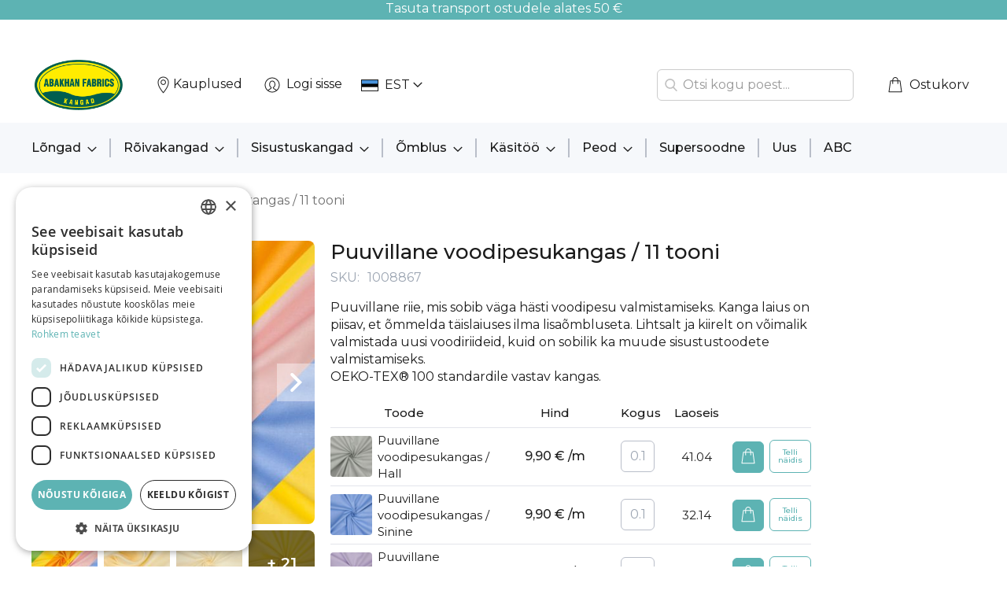

--- FILE ---
content_type: text/html; charset=UTF-8
request_url: https://www.abakhan.ee/puuvillane-voodipesukangas-11-tooni
body_size: 21300
content:
<!doctype html>
<html lang="et">
    <head prefix="og: http://ogp.me/ns# fb: http://ogp.me/ns/fb# product: http://ogp.me/ns/product#">
        <script>
    var LOCALE = 'et\u002DEE';
    var BASE_URL = 'https\u003A\u002F\u002Fwww.abakhan.ee\u002F';
    var require = {
        'baseUrl': 'https\u003A\u002F\u002Fwww.abakhan.ee\u002Fstatic\u002Fversion1769500977\u002Ffrontend\u002FActy\u002Fabakhan\u002Fet_EE'
    };</script>        <meta charset="utf-8"/>
<meta name="title" content="Puuvillane voodipesukangas / 11 tooni"/>
<meta name="robots" content="INDEX,FOLLOW"/>
<meta name="viewport" content="width=device-width, initial-scale=1"/>
<meta name="format-detection" content="telephone=no"/>
<title>Puuvillane voodipesukangas / 11 tooni</title>
<link  rel="stylesheet" type="text/css"  media="all" href="https://www.abakhan.ee/static/version1769500977/_cache/merged/a71fccb9c1bb32c42c5f4c15694fa8a5.min.css" />
<link  rel="stylesheet" type="text/css"  media="screen and (min-width: 768px)" href="https://www.abakhan.ee/static/version1769500977/frontend/Acty/abakhan/et_EE/css/styles-l.min.css" />
<link  rel="stylesheet" type="text/css"  media="print" href="https://www.abakhan.ee/static/version1769500977/frontend/Acty/abakhan/et_EE/css/print.min.css" />
<script  type="text/javascript"  src="https://www.abakhan.ee/static/version1769500977/_cache/merged/5bd87f4eabbcac9efb857bf0ad1c79a7.min.js"></script>
<link rel="preload" as="font" crossorigin="anonymous" href="https://www.abakhan.ee/static/version1769500977/frontend/Acty/abakhan/et_EE/fonts/opensans/light/opensans-300.woff2" />
<link rel="preload" as="font" crossorigin="anonymous" href="https://www.abakhan.ee/static/version1769500977/frontend/Acty/abakhan/et_EE/fonts/opensans/regular/opensans-400.woff2" />
<link rel="preload" as="font" crossorigin="anonymous" href="https://www.abakhan.ee/static/version1769500977/frontend/Acty/abakhan/et_EE/fonts/opensans/semibold/opensans-600.woff2" />
<link rel="preload" as="font" crossorigin="anonymous" href="https://www.abakhan.ee/static/version1769500977/frontend/Acty/abakhan/et_EE/fonts/opensans/bold/opensans-700.woff2" />
<link rel="preload" as="font" crossorigin="anonymous" href="https://www.abakhan.ee/static/version1769500977/frontend/Acty/abakhan/et_EE/fonts/Luma-Icons.woff2" />
<link  rel="icon" type="image/x-icon" href="https://www.abakhan.ee/media/favicon/default/abakhan_gif.gif" />
<link  rel="shortcut icon" type="image/x-icon" href="https://www.abakhan.ee/media/favicon/default/abakhan_gif.gif" />
<script type="text/javascript" charset="UTF-8" src="//cdn.cookie-script.com/s/6d6d8f8d5e1db5aaa6719d6406007cea.js"></script>

<!-- Google Tag Manager -->
<script>(function(w,d,s,l,i){w[l]=w[l]||[];w[l].push({'gtm.start':
new Date().getTime(),event:'gtm.js'});var f=d.getElementsByTagName(s)[0],
j=d.createElement(s),dl=l!='dataLayer'?'&l='+l:'';j.async=true;j.src=
'https://www.googletagmanager.com/gtm.js?id='+i+dl;f.parentNode.insertBefore(j,f);
})(window,document,'script','dataLayer','GTM-KJ5LD9H');</script>
<!-- End Google Tag Manager -->

<script src="https://chat.askly.me/cw/chat/latest.js"
	 tw-client-key="ob5y9oak1alq5vt2qsthqgss" async ></script>        
    <!-- BEGIN GOOGLE ANALYTICS 4 CODE -->
    <script type="text/x-magento-init">
    {
        "*": {
            "Magento_GoogleGtag/js/google-analytics": {"isCookieRestrictionModeEnabled":false,"currentWebsite":1,"cookieName":"user_allowed_save_cookie","pageTrackingData":{"optPageUrl":"","measurementId":"GTM-KJ5LD9H"},"ordersTrackingData":[],"googleAnalyticsAvailable":true}        }
    }
    </script>
    <!-- END GOOGLE ANALYTICS 4 CODE -->
    <script type="text/x-magento-init">
        {
            "*": {
                "Magento_PageCache/js/form-key-provider": {
                    "isPaginationCacheEnabled":
                        0                }
            }
        }
    </script>

<meta property="og:type" content="product" />
<meta property="og:title"
      content="Puuvillane&#x20;voodipesukangas&#x20;&#x2F;&#x20;11&#x20;tooni" />
<meta property="og:image"
      content="https://www.abakhan.ee/media/catalog/product/cache/ec2bbc46fff8f67dce12b595453d6dd4/1/0/1008867_copy_1_2.jpg" />
<meta property="og:description"
      content="Puuvillane&#x20;riie,&#x20;mis&#x20;sobib&#x20;v&#xE4;ga&#x20;h&#xE4;sti&#x20;voodipesu&#x20;valmistamiseks.&#x20;Kanga&#x20;laius&#x20;on&#x20;piisav,&#x20;et&#x20;&#xF5;mmelda&#x20;t&#xE4;islaiuses&#x20;ilma&#x20;lisa&#xF5;mbluseta.&#x20;Lihtsalt&#x20;ja&#x20;kiirelt&#x20;on&#x20;v&#xF5;imalik&#x20;valmistada&#x20;uusi&#x20;voodiriideid,&#x20;kuid&#x20;on&#x20;sobilik&#x20;ka&#x20;muude&#x20;sisustustoodete&#x20;valmistamiseks.&#x20;OEKO-TEX&#xAE;&#x20;100&#x20;standardile&#x20;vastav&#x20;kangas." />
<meta property="og:url" content="https://www.abakhan.ee/puuvillane-voodipesukangas-11-tooni" />
    <meta property="product:price:amount" content="9.9"/>
    <meta property="product:price:currency"
      content="EUR"/>
    </head>
    <body data-container="body"
          data-mage-init='{"loaderAjax": {}, "loader": { "icon": "https://www.abakhan.ee/static/version1769500977/frontend/Acty/abakhan/et_EE/images/loader-2.gif"}}'
        id="html-body" itemtype="http://schema.org/Product" itemscope="itemscope" class="page-product-grouped catalog-product-view product-puuvillane-voodipesukangas-11-tooni page-layout-1column">
        <div id="pageTopMobile"><div class="widget block block-static-block">
    <table style="width: 100%; border-collapse: collapse; background-color: #5db3b3; height: 25px;" border="0">
<tbody>
<tr style="height: 25px;">
<td style="width: 100%; text-align: center; height: 25px;">
<p><span style="color: #ffffff;"><span style="text-decoration: none;">Tasuta transport ostudele alates 50 €</span></span></p>
</td>
</tr>
</tbody>
</table></div>
</div><div id="pageTopDesktop"><div class="widget block block-static-block">
    <table style="width: 100%; border-collapse: collapse; background-color: #5db3b3; height: 25px;" border="0">
<tbody>
<tr style="height: 25px;">
<td style="width: 100%; text-align: center; height: 25px;">
<p><span style="color: #ffffff;"><span style="text-decoration: none;">Tasuta transport ostudele alates 50 €</span></span></p>
</td>
</tr>
</tbody>
</table></div>
</div>

<div class="cookie-status-message" id="cookie-status">
    The store will not work correctly in the case when cookies are disabled.</div>
<script type="text&#x2F;javascript">document.querySelector("#cookie-status").style.display = "none";</script>
<script type="text/x-magento-init">
    {
        "*": {
            "cookieStatus": {}
        }
    }
</script>

<script type="text/x-magento-init">
    {
        "*": {
            "mage/cookies": {
                "expires": null,
                "path": "\u002F",
                "domain": ".www.abakhan.ee",
                "secure": false,
                "lifetime": "3600"
            }
        }
    }
</script>
    <noscript>
        <div class="message global noscript">
            <div class="content">
                <p>
                    <strong>JavaScript seems to be disabled in your browser.</strong>
                    <span>
                        For the best experience on our site, be sure to turn on Javascript in your browser.                    </span>
                </p>
            </div>
        </div>
    </noscript>

<script>
    window.cookiesConfig = window.cookiesConfig || {};
    window.cookiesConfig.secure = false;
</script><script>    require.config({
        map: {
            '*': {
                wysiwygAdapter: 'mage/adminhtml/wysiwyg/tiny_mce/tinymce5Adapter'
            }
        }
    });</script>
<script type="text/x-magento-init">
    {
        "*": {
            "addToCartDatalayer": {
                "currencyCode": "EUR"
            }
        }
    }
</script>
<script type="text/x-magento-init">
    {
        "*": {
            "addNewsletterSubscriberDatalayer": {}
        }
    }
</script>
<div class="page-wrapper"><header class="page-header"><div class="header content">

<div class="left-links-container"><span data-action="toggle-nav" class="action nav-toggle"><span>Toggle Nav</span></span>
<a
    class="logo"
    href="https://www.abakhan.ee/"
    title=""
    aria-label="store logo">
    <img src="https://www.abakhan.ee/media/logo/default/Abakhan_logo.png"
         title=""
         alt=""
            width="112"            height="64"    />
</a>
<p><a class="widget block" title="Kauplused" href="https://www.abakhan.ee/kauplused"><img class="lazy lazy-loading" style="height: 24px; width: 24px; vertical-align: middle;" src="https://www.abakhan.ee/media/magezon/lazyload/default/placeholder.gif" data-src="https://www.abakhan.ee/media/header_top_icons/icon_pin.png" alt="Pin"><span class="header-link">Kauplused</span></a></p><li class="authorization-link ">
    <a href="https://www.abakhan.ee/customer/account/login/referer/aHR0cHM6Ly93d3cuYWJha2hhbi5lZS9wdXV2aWxsYW5lLXZvb2RpcGVzdWthbmdhcy0xMS10b29uaQ%2C%2C/">
        Logi sisse    </a>
</li>
<div class="form-language">
    <div id="select-language" title="Your&#x20;Language" onchange="window.location.href=this.value" class="flags">
        <div class="actions dropdown options switcher-options">
            <span class="action toggle"
                 aria-haspopup="true"
                 data-mage-init='{"dropdown":{}}'
                 data-toggle="dropdown"
                 data-trigger-keypress-button="true">
                <span class="current-lang">
                                                                                <img src="https://www.abakhan.ee/static/version1769500977/frontend/Acty/abakhan/et_EE/images/flags/flag_et_et.png" alt="EST"/> EST                                                                                                                                                                </span>
            </span>
            <ul class="dropdown"
            data-target="dropdown">
                                                        <a href="#" data-post='{"action":"https:\/\/www.abakhan.ee\/stores\/store\/redirect\/","data":{"___store":"et_et","___from_store":"et_et","uenc":"aHR0cHM6Ly93d3cuYWJha2hhbi5lZS8_Y2F0PTM3"}}' value="https://www.abakhan.ee/puuvillane-voodipesukangas-11-tooni?___store=et_et&amp;___from_store=et_et" data-flag="https://www.abakhan.ee/static/version1769500977/frontend/Acty/abakhan/et_EE/images/flags/flag_et_et.png" selected="selected"><img src="https://www.abakhan.ee/static/version1769500977/frontend/Acty/abakhan/et_EE/images/flags/flag_et_et.png" alt=""> EST</a>
                                                        <a href="#" data-post='{"action":"https:\/\/www.abakhan.ee\/stores\/store\/redirect\/","data":{"___store":"et_en","___from_store":"et_et","uenc":"aHR0cHM6Ly93d3cuYWJha2hhbi5lZS9lbi8_Y2F0PTM3"}}' value="https://www.abakhan.ee/en/puuvillane-voodipesukangas-11-tooni?___store=et_en&amp;___from_store=et_et" data-flag="https://www.abakhan.ee/static/version1769500977/frontend/Acty/abakhan/et_EE/images/flags/flag_et_en.png"><img src="https://www.abakhan.ee/static/version1769500977/frontend/Acty/abakhan/et_EE/images/flags/flag_et_en.png" alt=""> EN</a>
                                                        <a href="#" data-post='{"action":"https:\/\/www.abakhan.ee\/stores\/store\/redirect\/","data":{"___store":"et_ru","___from_store":"et_et","uenc":"aHR0cHM6Ly93d3cuYWJha2hhbi5lZS9ydS8_Y2F0PTM3"}}' value="https://www.abakhan.ee/ru/puuvillane-voodipesukangas-11-tooni?___store=et_ru&amp;___from_store=et_et" data-flag="https://www.abakhan.ee/static/version1769500977/frontend/Acty/abakhan/et_EE/images/flags/flag_et_ru.png"><img src="https://www.abakhan.ee/static/version1769500977/frontend/Acty/abakhan/et_EE/images/flags/flag_et_ru.png" alt=""> RU</a>
                            </ul>
        </div>
    </div>
</div>
</div><div class="right-links-container">
<section id="amsearch-block-1" class="amsearch-wrapper-block"
         data-amsearch-wrapper="block"
         data-bind="
            scope: 'amsearch_wrapper',
            mageInit: {
                'Magento_Ui/js/core/app': {
                    components: {
                        amsearch_wrapper: {
                            component: 'Amasty_Xsearch/js/wrapper',
                            data: {&quot;url&quot;:&quot;https:\/\/www.abakhan.ee\/amasty_xsearch\/autocomplete\/index\/&quot;,&quot;url_result&quot;:&quot;https:\/\/www.abakhan.ee\/catalogsearch\/result\/&quot;,&quot;url_popular&quot;:&quot;https:\/\/www.abakhan.ee\/search\/term\/popular\/&quot;,&quot;isDynamicWidth&quot;:true,&quot;isProductBlockEnabled&quot;:true,&quot;width&quot;:900,&quot;displaySearchButton&quot;:false,&quot;fullWidth&quot;:false,&quot;minChars&quot;:3,&quot;delay&quot;:500,&quot;currentUrlEncoded&quot;:&quot;aHR0cHM6Ly93d3cuYWJha2hhbi5lZS9wdXV2aWxsYW5lLXZvb2RpcGVzdWthbmdhcy0xMS10b29uaQ,,&quot;,&quot;color_settings&quot;:[],&quot;popup_display&quot;:0,&quot;preloadEnabled&quot;:false,&quot;isSeoUrlsEnabled&quot;:false,&quot;seoKey&quot;:&quot;search&quot;,&quot;isSaveSearchInputValueEnabled&quot;:false}                        }
                    }
                }
            }">
    <label class="label" for="search" data-role="minisearch-label"
            data-bind="
                event: {
                    click: toggleElement
                }">
        <span>Otsi</span>
    </label>
    <div class="amsearch-form-block"
          data-bind="
              style: {
                    width: resized() ? data.width + 'px' : ''
              },
              css: {
                '-opened': opened
              },
              afterRender: initCssVariables">
                
<section id="amsearch-input-wrapper-1" class="amsearch-input-wrapper"
         data-bind="
            css: {
                '-dynamic-width': data.isDynamicWidth,
                '-match': $data.readyForSearch(),
                '-typed': inputValue && inputValue().length
            }">
    <input id="search-input-1"
           type="text"
           name="q"
           placeholder="Otsi&#x20;kogu&#x20;poest..."
           class="amsearch-input"
           maxlength="128"
           role="combobox"
           aria-haspopup="false"
           aria-autocomplete="both"
           autocomplete="off"
           aria-expanded="false"
           data-amsearch-block="input"
           data-bind="
                afterRender: initInputValue,
                hasFocus: focused,
                value: inputValue,
                event: {
                    keypress: onEnter
                },
                valueUpdate: 'input'">
    <!-- ko template: { name: templates.loader } --><!-- /ko -->
    <button class="amsearch-button -close -clear -icon"
            style="display: none"
            data-bind="
                event: {
                    click: inputValue.bind(this, '')
                },
                attr: {
                    title: $t('Clear Field')
                },
                visible: inputValue && inputValue().length">
    </button>
    <button class="amsearch-button -loupe -clear -icon -disabled"
            data-bind="
                event: {
                    click: search
                },
                css: {
                    '-disabled': !$data.match()
                },
                attr: {
                    title: $t('Search')
                }">
    </button>
</section>
        
        
<section class="amsearch-result-section"
         data-amsearch-js="results"
         style="display: none;"
         data-bind="
            css: {
                '-small': $data.data.width < 700 && !$data.data.fullWidth
            },
            afterRender: function (node) {
                initResultSection(node, 1)
            },
            style: resultSectionStyles(),
            visible: $data.opened()">
    <!-- ko if: !$data.match() && $data.preload() -->
        <!-- ko template: { name: templates.preload } --><!-- /ko -->
    <!-- /ko -->
    <!-- ko if: $data.match() -->
        <!-- ko template: { name: templates.results } --><!-- /ko -->
    <!-- /ko -->
    <!-- ko if: $data.message() && $data.message().length -->
        <!-- ko template: { name: templates.message } --><!-- /ko -->
    <!-- /ko -->
</section>
    </div>
    </section>

<script>

    let searchBlockElement = document.getElementById("amsearch-block-1");

    const toggleElement = () => {
        searchBlockElement.classList.toggle('active');
        if (searchBlockElement.classList.contains('active')) {
            document.getElementById("search-input-1").focus();
            console.log('focused');
        }
    }

    window.addEventListener('click', function(e){
        if (!searchBlockElement.contains(e.target)){
            if (searchBlockElement.classList.contains('active')) {
                searchBlockElement.classList.toggle('active');
            }
        }
    });

</script>
<div data-block="minicart" class="minicart-wrapper" >
    <a class="action showcart" href="https://www.abakhan.ee/checkout/cart/"
       data-bind="scope: 'minicart_content'"
       id="minicart-icon-link">
        <span class="text">Ostukorv</span>
        <span class="counter qty empty"
              data-bind="css: { empty: !!getCartParam('summary_count') == false && !isLoading() }, blockLoader: isLoading">
            <span class="counter-number">
                <!-- ko if: getCartParam('items') -->
                    <!-- ko text: getCartParam('items').length --><!-- /ko -->
                <!-- /ko -->
            </span>
            <span class="counter-label">
            <!-- ko if: getCartParam('summary_count') -->
                <!-- ko text: getCartParam('summary_count') --><!-- /ko -->
                <!-- ko i18n: 'items' --><!-- /ko -->
            <!-- /ko -->
            </span>
        </span>
    </a>
            <div class="block block-minicart"
             data-role="dropdownDialog">
            <div id="minicart-content-wrapper" data-bind="scope: 'minicart_content'">
                <!-- ko template: getTemplate() --><!-- /ko -->
            </div>
                    </div>
         <script>
        require([
            'jquery',
            "matchMedia",
            'dropdownDialog'
        ], function($, mediaCheck) {
            'use strict';
            var resetDropdownDialog = function() {
                if ($('[data-role="dropdownDialog"]').data("mageDropdownDialog")) {
                    $('[data-role="dropdownDialog"]').dropdownDialog("destroy");
                }
            }
            mediaCheck({
                media: '(min-width: 768px)',
                // Switch to Desktop Version
                entry: function () {
                    resetDropdownDialog();
                    $('[data-role="dropdownDialog"]').dropdownDialog({
                        appendTo:'[data-block=minicart]',
                        triggerTarget:'.action.showcart',
                        "triggerEvent":"mouseenter",
                        timeout: 200,
                        closeOnMouseLeave: true,
                        closeOnEscape: true,
                        triggerClass:'active',
                        parentClass:'active',
                        show: {
                            effect: 'fade'
                        },
                        hide: {
                            effect: 'fade'
                        },
                        buttons:[]
                    });
                },
                // Switch to Mobile Version
                exit: function () {
                    resetDropdownDialog();
                    $('[data-role="dropdownDialog"]').dropdownDialog({
                        appendTo:'[data-block=minicart]',
                        triggerTarget:'.action.showcart',
                        "triggerEvent":"click",
                        timeout: 200,
                        closeOnMouseLeave: true,
                        closeOnEscape: true,
                        triggerClass:'active',
                        parentClass:'active',
                        show: {
                            effect: 'fade'
                        },
                        hide: {
                            effect: 'fade'
                        },
                        buttons:[]
                    });
                }
            });
        });
    </script>
    <script>
        window.checkout = {"shoppingCartUrl":"https:\/\/www.abakhan.ee\/checkout\/cart\/","checkoutUrl":"https:\/\/www.abakhan.ee\/checkout\/","updateItemQtyUrl":"https:\/\/www.abakhan.ee\/checkout\/sidebar\/updateItemQty\/","removeItemUrl":"https:\/\/www.abakhan.ee\/checkout\/sidebar\/removeItem\/","imageTemplate":"Magento_Catalog\/product\/image_with_borders","baseUrl":"https:\/\/www.abakhan.ee\/","minicartMaxItemsVisible":5,"websiteId":"1","maxItemsToDisplay":10,"storeId":"1","storeGroupId":"1","agreementIds":["1"],"customerLoginUrl":"https:\/\/www.abakhan.ee\/customer\/account\/login\/referer\/aHR0cHM6Ly93d3cuYWJha2hhbi5lZS9wdXV2aWxsYW5lLXZvb2RpcGVzdWthbmdhcy0xMS10b29uaQ%2C%2C\/","isRedirectRequired":false,"autocomplete":"off","captcha":{"user_login":{"isCaseSensitive":false,"imageHeight":50,"imageSrc":"","refreshUrl":"https:\/\/www.abakhan.ee\/captcha\/refresh\/","isRequired":false,"timestamp":1769807798}}};
    </script>
    <script type="text/x-magento-init">
    {
        "[data-block='minicart']": {
            "Magento_Ui/js/core/app": {"components":{"minicart_content":{"children":{"subtotal.container":{"children":{"subtotal":{"children":{"subtotal.totals":{"config":{"display_cart_subtotal_incl_tax":1,"display_cart_subtotal_excl_tax":0,"template":"Magento_Tax\/checkout\/minicart\/subtotal\/totals"},"children":{"subtotal.totals.msrp":{"component":"Magento_Msrp\/js\/view\/checkout\/minicart\/subtotal\/totals","config":{"displayArea":"minicart-subtotal-hidden","template":"Magento_Msrp\/checkout\/minicart\/subtotal\/totals"}}},"component":"Magento_Tax\/js\/view\/checkout\/minicart\/subtotal\/totals"}},"component":"uiComponent","config":{"template":"Magento_Checkout\/minicart\/subtotal"}}},"component":"uiComponent","config":{"displayArea":"subtotalContainer"}},"item.renderer":{"component":"Magento_Checkout\/js\/view\/cart-item-renderer","config":{"displayArea":"defaultRenderer","template":"Magento_Checkout\/minicart\/item\/default"},"children":{"item.image":{"component":"Magento_Catalog\/js\/view\/image","config":{"template":"Magento_Catalog\/product\/image","displayArea":"itemImage"}},"checkout.cart.item.price.sidebar":{"component":"uiComponent","config":{"template":"Magento_Checkout\/minicart\/item\/price","displayArea":"priceSidebar"}}}},"extra_info":{"component":"uiComponent","config":{"displayArea":"extraInfo"}},"promotion":{"component":"uiComponent","config":{"displayArea":"promotion"}}},"config":{"itemRenderer":{"default":"defaultRenderer","simple":"defaultRenderer","virtual":"defaultRenderer"},"template":"Magento_Checkout\/minicart\/content"},"component":"Magento_Checkout\/js\/view\/minicart"}},"types":[]}        },
        "*": {
            "Magento_Ui/js/block-loader": "https\u003A\u002F\u002Fwww.abakhan.ee\u002Fstatic\u002Fversion1769500977\u002Ffrontend\u002FActy\u002Fabakhan\u002Fet_EE\u002Fimages\u002Floader\u002D1.gif"
        }
    }
    </script>
</div>
</div></div><script type="application/javascript" async
 src="https://static.klaviyo.com/onsite/js/klaviyo.js?company_id=V2BfPR"></script>

    <script type="text/x-magento-init">
        {
            "*": {
                "KlaviyoCustomerData": {}
            }
        }
    </script>

    <div class="logged-out">
            <div class="sections nav-sections">
                <div class="section-items nav-sections-items"
             data-mage-init='{"tabs":{"openedState":"active"}}'>
                                            <div class="section-item-title nav-sections-item-title"
                     data-role="collapsible">
                    <a class="nav-sections-item-switch"
                       data-toggle="switch" href="#store.menu">
                        Menüü                    </a>
                </div>
                <div class="section-item-content nav-sections-item-content"
                     id="store.menu"
                     data-role="content">
                    <span class="menu-back" data-action="toggle-nav"></span>
<div class="mobile-only">
<div class="menu-search">
  <form class="form minisearch" id="menu_search_mini_form_menu"
        action="https://www.abakhan.ee/catalogsearch/result/" method="get">
      <div class="field search">
          <div class="control">
              <input id="menu_search"
                     data-mage-init='{"quickSearch":{
                          "formSelector":"#menu_search_mini_form_menu",
                          "url":"https://www.abakhan.ee/search/ajax/suggest/",
                          "destinationSelector":"#menu_search_autocomplete",
                          "minSearchLength":"3"}
                     }'
                     type="text"
                     name="q"
                     value=""
                     placeholder="Otsi&#x20;kogu&#x20;poest..."
                     class="input-text"
                     maxlength="128"
                     role="combobox"
                     aria-autocomplete="both"
                     autocomplete="off"/>
              <div id="menu_search_autocomplete" class="search-autocomplete"></div>
                        </div>
      </div>
      <div class="actions">
          <button type="submit"
              title="Otsi"
              class="action search"
              aria-label="Search"
          >
              <span>Otsi</span>
          </button>
      </div>
  </form>
</div>
</div>

<nav class="navigation" data-action="navigation">
    <ul data-mage-init='{"menu":{"responsive":true, "expanded":true, "position":{"my":"left top","at":"left bottom"}}}'>
        <li  class="level0 nav-1 category-item first level-top parent"><a href="https://www.abakhan.ee/longad"  class="level-top" ><span>Lõngad</span></a><ul class="level0 submenu"><li  class="level1 nav-1-1 category-item first"><a href="https://www.abakhan.ee/longad/emu" ><span>EMU</span></a></li><li  class="level1 nav-1-2 category-item"><a href="https://www.abakhan.ee/longad/heegelniidid" ><span>Heegelniidid</span></a></li><li  class="level1 nav-1-3 category-item"><a href="https://www.abakhan.ee/longad/l-u-x-longad" ><span>L.U.X. Lõngad</span></a></li><li  class="level1 nav-1-4 category-item"><a href="https://www.abakhan.ee/longad/puuvillased-longad-50" ><span>Puuvillased lõngad</span></a></li><li  class="level1 nav-1-5 category-item"><a href="https://www.abakhan.ee/longad/puuvillasegu-longad" ><span>Puuvillasegu lõngad</span></a></li><li  class="level1 nav-1-6 category-item"><a href="https://www.abakhan.ee/longad/villased-longad" ><span>Villased lõngad</span></a></li><li  class="level1 nav-1-7 category-item"><a href="https://www.abakhan.ee/longad/villasegu-longad" ><span>Villasegu lõngad</span></a></li><li  class="level1 nav-1-8 category-item"><a href="https://www.abakhan.ee/longad/sokilongad" ><span>Sokilõngad</span></a></li><li  class="level1 nav-1-9 category-item"><a href="https://www.abakhan.ee/longad/akruul-longad" ><span>Akrüüllõngad</span></a></li><li  class="level1 nav-1-10 category-item"><a href="https://www.abakhan.ee/longad/beebilongad" ><span>Beebilõngad</span></a></li><li  class="level1 nav-1-11 category-item"><a href="https://www.abakhan.ee/longad/efektlongad" ><span>Efektlõngad</span></a></li><li  class="level1 nav-1-12 category-item"><a href="https://www.abakhan.ee/longad/makrameenoor" ><span>Makrameenöör</span></a></li><li  class="level1 nav-1-13 category-item last"><a href="https://www.abakhan.ee/longad/soodsad-longad" ><span>Soodsad lõngad</span></a></li></ul></li><li  class="level0 nav-2 category-item level-top parent"><a href="https://www.abakhan.ee/roivakangad"  class="level-top" ><span>Rõivakangad</span></a><ul class="level0 submenu"><li  class="level1 nav-2-1 category-item first"><a href="https://www.abakhan.ee/roivakangad/kangad-kuni-5" ><span>Kangad kuni 5€</span></a></li><li  class="level1 nav-2-2 category-item"><a href="https://www.abakhan.ee/roivakangad/l-u-x" ><span>L.U.X.</span></a></li><li  class="level1 nav-2-3 category-item"><a href="https://www.abakhan.ee/roivakangad/dressiriie-ja-kudum" ><span>Dressiriie ja kudum</span></a></li><li  class="level1 nav-2-4 category-item"><a href="https://www.abakhan.ee/roivakangad/fliis" ><span>Fliis</span></a></li><li  class="level1 nav-2-5 category-item"><a href="https://www.abakhan.ee/roivakangad/impregneer-ja-softshell" ><span>Impregneer ja softshell</span></a></li><li  class="level1 nav-2-6 category-item"><a href="https://www.abakhan.ee/roivakangad/kostuumikangad" ><span>Kostüümi- ja ülikonnakangad</span></a></li><li  class="level1 nav-2-7 category-item"><a href="https://www.abakhan.ee/roivakangad/kunstkarusnahk" ><span>Kunstkarusnahk</span></a></li><li  class="level1 nav-2-8 category-item"><a href="https://www.abakhan.ee/roivakangad/kunstsiid" ><span>Kunstsiid</span></a></li><li  class="level1 nav-2-9 category-item"><a href="https://www.abakhan.ee/roivakangad/liimiriie" ><span>Liimiriie</span></a></li><li  class="level1 nav-2-10 category-item"><a href="https://www.abakhan.ee/roivakangad/linane" ><span>Linane</span></a></li><li  class="level1 nav-2-11 category-item"><a href="https://www.abakhan.ee/roivakangad/lukra" ><span>Lükra</span></a></li><li  class="level1 nav-2-12 category-item"><a href="https://www.abakhan.ee/roivakangad/pits" ><span>Pits</span></a></li><li  class="level1 nav-2-13 category-item"><a href="https://www.abakhan.ee/roivakangad/puuvillane" ><span>Puuvillane</span></a></li><li  class="level1 nav-2-14 category-item"><a href="https://www.abakhan.ee/roivakangad/samet-ja-velvet" ><span>Samet ja velvet</span></a></li><li  class="level1 nav-2-15 category-item"><a href="https://www.abakhan.ee/roivakangad/siid" ><span>Siid</span></a></li><li  class="level1 nav-2-16 category-item"><a href="https://www.abakhan.ee/roivakangad/sifoon" ><span>Šifoon</span></a></li><li  class="level1 nav-2-17 category-item"><a href="https://www.abakhan.ee/roivakangad/taft" ><span>Taft</span></a></li><li  class="level1 nav-2-18 category-item"><a href="https://www.abakhan.ee/roivakangad/teksakangas" ><span>Teksakangas</span></a></li><li  class="level1 nav-2-19 category-item"><a href="https://www.abakhan.ee/roivakangad/tepitud-riie" ><span>Tepitud riie</span></a></li><li  class="level1 nav-2-20 category-item"><a href="https://www.abakhan.ee/roivakangad/triibukangas" ><span>Triibukangas</span></a></li><li  class="level1 nav-2-21 category-item"><a href="https://www.abakhan.ee/roivakangad/trikotaaz" ><span>Trikotaaž</span></a></li><li  class="level1 nav-2-22 category-item"><a href="https://www.abakhan.ee/roivakangad/tull" ><span>Tüll</span></a></li><li  class="level1 nav-2-23 category-item"><a href="https://www.abakhan.ee/roivakangad/vatiin" ><span>Vatiin</span></a></li><li  class="level1 nav-2-24 category-item"><a href="https://www.abakhan.ee/roivakangad/voodrikangad" ><span>Voodrikangad</span></a></li><li  class="level1 nav-2-25 category-item"><a href="https://www.abakhan.ee/roivakangad/villased-ja-villasegused-kangad" ><span>Villased ja villasegused kangad</span></a></li><li  class="level1 nav-2-26 category-item last"><a href="https://www.abakhan.ee/roivakangad/viskoos" ><span>Viskoos</span></a></li></ul></li><li  class="level0 nav-3 category-item level-top parent"><a href="https://www.abakhan.ee/sisustuskangad"  class="level-top" ><span>Sisustuskangad</span></a><ul class="level0 submenu"><li  class="level1 nav-3-1 category-item first"><a href="https://www.abakhan.ee/sisustuskangad/kardinad" ><span>Kardinad</span></a></li><li  class="level1 nav-3-2 category-item"><a href="https://www.abakhan.ee/sisustuskangad/dekoratiivkangad" ><span>Dekoratiivkangad</span></a></li><li  class="level1 nav-3-3 category-item"><a href="https://www.abakhan.ee/sisustuskangad/puuvillased-kangad" ><span>Puuvillased kangad</span></a></li><li  class="level1 nav-3-4 category-item"><a href="https://www.abakhan.ee/sisustuskangad/pimenduskangad" ><span>Pimenduskangad</span></a></li><li  class="level1 nav-3-5 category-item"><a href="https://www.abakhan.ee/sisustuskangad/samet" ><span>Samet</span></a></li><li  class="level1 nav-3-6 category-item"><a href="https://www.abakhan.ee/sisustuskangad/tullkardinad" ><span>Tüllkardinad</span></a></li><li  class="level1 nav-3-7 category-item"><a href="https://www.abakhan.ee/sisustuskangad/vuaalid" ><span>Vuaalid</span></a></li><li  class="level1 nav-3-8 category-item"><a href="https://www.abakhan.ee/sisustuskangad/flanell" ><span>Flanell</span></a></li><li  class="level1 nav-3-9 category-item"><a href="https://www.abakhan.ee/sisustuskangad/kunstnahk" ><span>Kunstnahk</span></a></li><li  class="level1 nav-3-10 category-item"><a href="https://www.abakhan.ee/sisustuskangad/laudlinakangas-ja-vakstu" ><span>Laudlinakangas ja vakstu</span></a></li><li  class="level1 nav-3-11 category-item"><a href="https://www.abakhan.ee/sisustuskangad/mooblikangad" ><span>Mööblikangad</span></a></li><li  class="level1 nav-3-12 category-item"><a href="https://www.abakhan.ee/sisustuskangad/spetsiaalkangad" ><span>Spetsiaalkangad</span></a></li><li  class="level1 nav-3-13 category-item"><a href="https://www.abakhan.ee/sisustuskangad/ouekangad" ><span>Õuekangad</span></a></li><li  class="level1 nav-3-14 category-item last"><a href="https://www.abakhan.ee/sisustuskangad/voodipesu-kangad" ><span>Voodipesu kangad</span></a></li></ul></li><li  class="level0 nav-4 category-item level-top parent"><a href="https://www.abakhan.ee/omblus"  class="level-top" ><span>Õmblus</span></a><ul class="level0 submenu"><li  class="level1 nav-4-1 category-item first"><a href="https://www.abakhan.ee/omblus/abakhan-tootesari" ><span>ABAKHAN tootesari</span></a></li><li  class="level1 nav-4-2 category-item"><a href="https://www.abakhan.ee/omblus/motiivid-ja-kaunistused" ><span>Motiivid ja kaunistused</span></a></li><li  class="level1 nav-4-3 category-item"><a href="https://www.abakhan.ee/omblus/eripaelad" ><span>Eripaelad</span></a></li><li  class="level1 nav-4-4 category-item"><a href="https://www.abakhan.ee/omblus/ilupaelad" ><span>Ilupaelad</span></a></li><li  class="level1 nav-4-5 category-item"><a href="https://www.abakhan.ee/omblus/kardinatarvikud" ><span>Kardinatarvikud</span></a></li><li  class="level1 nav-4-6 category-item"><a href="https://www.abakhan.ee/omblus/kummid" ><span>Kummid</span></a></li><li  class="level1 nav-4-7 category-item"><a href="https://www.abakhan.ee/omblus/kaarid" ><span>Käärid</span></a></li><li  class="level1 nav-4-8 category-item"><a href="https://www.abakhan.ee/omblus/tomblukud" ><span>Tõmblukud</span></a></li><li  class="level1 nav-4-9 category-item"><a href="https://www.abakhan.ee/omblus/tomblukud-soodus" ><span>Tõmblukud %</span></a></li><li  class="level1 nav-4-10 category-item"><a href="https://www.abakhan.ee/omblus/mooblinoorid-ja-narmad" ><span>Mööblinöörid ja -narmad</span></a></li><li  class="level1 nav-4-11 category-item"><a href="https://www.abakhan.ee/omblus/niidid" ><span>Niidid</span></a></li><li  class="level1 nav-4-12 category-item"><a href="https://www.abakhan.ee/omblus/noelad" ><span>Nõelad</span></a></li><li  class="level1 nav-4-13 category-item"><a href="https://www.abakhan.ee/omblus/noobid-ja-trukid" ><span>Nööbid ja trukid</span></a></li><li  class="level1 nav-4-14 category-item"><a href="https://www.abakhan.ee/omblus/kinnised-ja-furnituur" ><span>Kinnised ja furnituur</span></a></li><li  class="level1 nav-4-15 category-item"><a href="https://www.abakhan.ee/omblus/pitsid" ><span>Pitsid</span></a></li><li  class="level1 nav-4-16 category-item"><a href="https://www.abakhan.ee/omblus/pitsid-broderii" ><span>Pitsid broderii</span></a></li><li  class="level1 nav-4-17 category-item"><a href="https://www.abakhan.ee/omblus/pitsid-puuvillased" ><span>Pitsid puuvillased</span></a></li><li  class="level1 nav-4-18 category-item"><a href="https://www.abakhan.ee/omblus/pesutarvikud" ><span>Pesutarvikud</span></a></li><li  class="level1 nav-4-19 category-item"><a href="https://www.abakhan.ee/omblus/omblusmasina-tarvikud" ><span>Õmblusmasina tarvikud</span></a></li><li  class="level1 nav-4-20 category-item"><a href="https://www.abakhan.ee/omblus/omblusmaterjalid" ><span>Õmblusmaterjalid</span></a></li><li  class="level1 nav-4-21 category-item"><a href="https://www.abakhan.ee/omblus/omblustarbed" ><span>Õmblustarbed</span></a></li><li  class="level1 nav-4-22 category-item"><a href="https://www.abakhan.ee/omblus/kasitookarbid" ><span>Käsitöökarbid</span></a></li><li  class="level1 nav-4-23 category-item last"><a href="https://www.abakhan.ee/omblus/helkurtooted" ><span>Helkurtooted</span></a></li></ul></li><li  class="level0 nav-5 category-item level-top parent"><a href="https://www.abakhan.ee/kasitoo"  class="level-top" ><span>Käsitöö</span></a><ul class="level0 submenu"><li  class="level1 nav-5-1 category-item first"><a href="https://www.abakhan.ee/kasitoo/ehete-valmistamine" ><span>Ehete valmistamine</span></a></li><li  class="level1 nav-5-2 category-item"><a href="https://www.abakhan.ee/kasitoo/koti-valmistamine" ><span>Koti valmistamine</span></a></li><li  class="level1 nav-5-3 category-item"><a href="https://www.abakhan.ee/kasitoo/kudumine-ja-heegeldamine" ><span>Kudumine ja heegeldamine</span></a></li><li  class="level1 nav-5-4 category-item"><a href="https://www.abakhan.ee/kasitoo/kasitookangad" ><span>Käsitöökangad</span></a></li><li  class="level1 nav-5-5 category-item"><a href="https://www.abakhan.ee/kasitoo/laste-kasitookomplektid" ><span>Laste käsitöökomplektid</span></a></li><li  class="level1 nav-5-6 category-item"><a href="https://www.abakhan.ee/kasitoo/metalltarvikud" ><span>Metalltarvikud</span></a></li><li  class="level1 nav-5-7 category-item"><a href="https://www.abakhan.ee/kasitoo/manguasjade-valmistamine" ><span>Mänguasjade valmistamine</span></a></li><li  class="level1 nav-5-8 category-item"><a href="https://www.abakhan.ee/kasitoo/noorid-ja-koied" ><span>Nöörid ja köied</span></a></li><li  class="level1 nav-5-9 category-item"><a href="https://www.abakhan.ee/kasitoo/paberikasitoo" ><span>Paberikäsitöö</span></a></li><li  class="level1 nav-5-10 category-item"><a href="https://www.abakhan.ee/kasitoo/tikkimine" ><span>Tikkimine</span></a></li><li  class="level1 nav-5-11 category-item"><a href="https://www.abakhan.ee/kasitoo/toorikud" ><span>Toorikud</span></a></li><li  class="level1 nav-5-12 category-item"><a href="https://www.abakhan.ee/kasitoo/tooriistad" ><span>Tööriistad</span></a></li><li  class="level1 nav-5-13 category-item"><a href="https://www.abakhan.ee/kasitoo/lapitoo-kangad" ><span>Lapitöö kangad</span></a></li><li  class="level1 nav-5-14 category-item"><a href="https://www.abakhan.ee/kasitoo/lapitoo-tarvikud" ><span>Lapitöö tarvikud</span></a></li><li  class="level1 nav-5-15 category-item"><a href="https://www.abakhan.ee/kasitoo/viltimine" ><span>Viltimine</span></a></li><li  class="level1 nav-5-16 category-item last"><a href="https://www.abakhan.ee/kasitoo/varvid-ja-liimid" ><span>Värvid ja liimid</span></a></li></ul></li><li  class="level0 nav-6 category-item level-top parent"><a href="https://www.abakhan.ee/peod"  class="level-top" ><span>Peod</span></a><ul class="level0 submenu"><li  class="level1 nav-6-1 category-item first"><a href="https://www.abakhan.ee/peod/aksessuaarid" ><span>Aksessuaarid</span></a></li><li  class="level1 nav-6-2 category-item"><a href="https://www.abakhan.ee/peod/pulmad" ><span>Pulmad</span></a></li><li  class="level1 nav-6-3 category-item last"><a href="https://www.abakhan.ee/catalog/category/view/s/kinkekaart/id/116/" ><span>Kinkekaart</span></a></li></ul></li><li  class="level0 nav-7 category-item level-top"><a href="https://www.abakhan.ee/supersoodne"  class="level-top" ><span>Supersoodne</span></a></li><li  class="level0 nav-8 category-item level-top"><a href="https://www.abakhan.ee/uus"  class="level-top" ><span>Uus</span></a></li><li  class="level0 nav-9 category-item last level-top"><a href="https://www.abakhan.ee/abc"  class="level-top" ><span>ABC</span></a></li>            </ul>
    <div class="mobile-only">
        <p><a class="widget block" title="Kauplused" href="https://www.abakhan.ee/kauplused"><img class="lazy lazy-loading" style="height: 24px; width: 24px; vertical-align: middle;" src="https://www.abakhan.ee/media/magezon/lazyload/default/placeholder.gif" data-src="https://www.abakhan.ee/media/header_top_icons/icon_pin.png" alt="Pin"><span class="header-link">Kauplused</span></a></p>        <div class="authorization-link log-in-link">
          <a href="https://www.abakhan.ee/customer/account/login/">Logi sisse</a>
        </div>
        <div class="authorization-link log-out-link">
          <a href="https://www.abakhan.ee/customer/account/">Minu konto</a>
        </div>
        <div class="authorization-link log-out-link">
          <a href="https://www.abakhan.ee/customer/account/logout/">Logi välja</a>
        </div>
        <div class="minicart-wrapper">
    <a href="" class="action showcart">
        <span class="text">Ostukorv</span>
    </a>
</div>
    </div>
</nav>
<script>
require(
    [
        'jquery',
        'matchMedia',
        'slick'
    ],
    function($, mediaCheck) {
        mediaCheck({
            media: '(min-width: 768px)',
            exit: function () {
                $('.nav-toggle').on('touchend', function() {
                    console.log('touchend');
                    $('.mobile-only img').lazy({
                        bind: "event"
                    });
                });
            }
        });
    });
</script>
                </div>
                                            <div class="section-item-title nav-sections-item-title"
                     data-role="collapsible">
                    <a class="nav-sections-item-switch"
                       data-toggle="switch" href="#store.settings">
                        Seaded                    </a>
                </div>
                <div class="section-item-content nav-sections-item-content"
                     id="store.settings"
                     data-role="content">
                            <div class="switcher language switcher-language" data-ui-id="language-switcher" id="switcher-language-nav">
        <strong class="label switcher-label"><span>Language</span></strong>
        <div class="actions dropdown options switcher-options">
            <div class="action toggle switcher-trigger"
                 id="switcher-language-trigger-nav"
                 data-mage-init='{"dropdown":{}}'
                 data-toggle="dropdown"
                 data-trigger-keypress-button="true">
                <strong class="view-et_et">
                    <span>EST</span>
                </strong>
            </div>
            <ul class="dropdown switcher-dropdown"
                data-target="dropdown">
                                                                                                <li class="view-et_en switcher-option">
                            <a href="https://www.abakhan.ee/stores/store/redirect/___store/et_en/uenc/aHR0cHM6Ly93d3cuYWJha2hhbi5lZS9lbi9wdXV2aWxsYW5lLXZvb2RpcGVzdWthbmdhcy0xMS10b29uaQ%2C%2C/___from_store/et_et/">
                                EN                            </a>
                        </li>
                                                                                <li class="view-et_ru switcher-option">
                            <a href="https://www.abakhan.ee/stores/store/redirect/___store/et_ru/uenc/aHR0cHM6Ly93d3cuYWJha2hhbi5lZS9ydS9wdXV2aWxsYW5lLXZvb2RpcGVzdWthbmdhcy0xMS10b29uaQ%2C%2C/___from_store/et_et/">
                                RU                            </a>
                        </li>
                                                </ul>
        </div>
    </div>
                </div>
                    </div>
    </div>
    </div>
</header><div class="breadcrumbs"></div>
<script type="text/x-magento-init">
    {
        ".breadcrumbs": {
            "breadcrumbs": {"categoryUrlSuffix":"","useCategoryPathInUrl":0,"product":"Puuvillane voodipesukangas \/ 11 tooni"}        }
    }
</script>
<main id="maincontent" class="page-main"><a id="contentarea" tabindex="-1"></a>
<div class="page messages"><div data-placeholder="messages"></div>
<div data-bind="scope: 'messages'">
    <!-- ko if: cookieMessages && cookieMessages.length > 0 -->
    <div aria-atomic="true" role="alert" data-bind="foreach: { data: cookieMessages, as: 'message' }" class="messages">
        <div data-bind="attr: {
            class: 'message-' + message.type + ' ' + message.type + ' message',
            'data-ui-id': 'message-' + message.type
        }">
            <div data-bind="html: $parent.prepareMessageForHtml(message.text)"></div>
        </div>
    </div>
    <!-- /ko -->

    <!-- ko if: messages().messages && messages().messages.length > 0 -->
    <div aria-atomic="true" role="alert" class="messages" data-bind="foreach: {
        data: messages().messages, as: 'message'
    }">
        <div data-bind="attr: {
            class: 'message-' + message.type + ' ' + message.type + ' message',
            'data-ui-id': 'message-' + message.type
        }">
            <div data-bind="html: $parent.prepareMessageForHtml(message.text)"></div>
        </div>
    </div>
    <!-- /ko -->
</div>
<script type="text/x-magento-init">
    {
        "*": {
            "Magento_Ui/js/core/app": {
                "components": {
                        "messages": {
                            "component": "Magento_Theme/js/view/messages"
                        }
                    }
                }
            }
    }
</script>
</div><div class="columns"><div class="column main"><div class="product-info-main"><div class="product-info-main-top"><div class="page-title-wrapper&#x20;product">
    <h1 class="page-title"
                >
        <span class="base" data-ui-id="page-title-wrapper" itemprop="name">Puuvillane voodipesukangas / 11 tooni</span>    </h1>
    </div>

<div class="product attribute sku">
            <strong class="type">SKU</strong>
        <div class="value" itemprop="sku">1008867</div>
</div>

<div class="product attribute overview">
        <div class="value" itemprop="description">Puuvillane riie, mis sobib väga hästi voodipesu valmistamiseks. Kanga laius on piisav, et õmmelda täislaiuses ilma lisaõmbluseta. Lihtsalt ja kiirelt on võimalik valmistada uusi voodiriideid, kuid on sobilik ka muude sisustustoodete valmistamiseks. <br>OEKO-TEX® 100 standardile vastav kangas.</div>
</div>
    <script type="text/javascript">// <![CDATA[
        require(['jquery', 'readmore', 'domReady!'],
        function($, readmore) {
            $('.product.attribute.overview .value').readmore({
                speed: 400,
                collapsedHeight: 110,
                moreLink: '<a class="read-more-toggle" href="#">Näita veel</a>',
                lessLink: '<a class="read-more-toggle show-less" href="#">Näita vähem</a>'
            });
        });
        // ]]>
    </script>
</div>
<script text="text/javascript">
  !function(){if(!window.klaviyo){window._klOnsite=window._klOnsite||[];try{window.klaviyo=new Proxy({},{get:function(n,i){return"push"===i?function(){var n;(n=window._klOnsite).push.apply(n,arguments)}:function(){for(var n=arguments.length,o=new Array(n),w=0;w<n;w++)o[w]=arguments[w];var t="function"==typeof o[o.length-1]?o.pop():void 0,e=new Promise((function(n){window._klOnsite.push([i].concat(o,[function(i){t&&t(i),n(i)}]))}));return e}}})}catch(n){window.klaviyo=window.klaviyo||[],window.klaviyo.push=function(){var n;(n=window._klOnsite).push.apply(n,arguments)}}}}();
  require(['domReady!'], function () {
    var klaviyo = window.klaviyo || [];
      klaviyo.push(['track', 'Viewed Product', {"ProductID":"18953","Name":"Puuvillane voodipesukangas \/ 11 tooni","SKU":"1008867","URL":"https:\/\/www.abakhan.ee\/puuvillane-voodipesukangas-11-tooni","Price":"9.90","FinalPrice":"9.90","Categories":["Voodipesu kangad"],"ImageURL":"https:\/\/www.abakhan.ee\/media\/catalog\/product\/cache\/ec2bbc46fff8f67dce12b595453d6dd4\/1\/0\/1008867_copy_1_2.jpg"}]);
      klaviyo.push(['trackViewedItem', {"Title":"Puuvillane voodipesukangas \/ 11 tooni","ItemId":"18953","Url":"https:\/\/www.abakhan.ee\/puuvillane-voodipesukangas-11-tooni","Categories":["Voodipesu kangad"],"Metadata":{"Price":"9.90"},"ImageURL":"https:\/\/www.abakhan.ee\/media\/catalog\/product\/cache\/ec2bbc46fff8f67dce12b595453d6dd4\/1\/0\/1008867_copy_1_2.jpg"}]);
  });
</script>

<div class="product-info-price"><!-- --></div>

<div class="product-add-form">
    <form data-product-sku="1008867"
          action="https://www.abakhan.ee/checkout/cart/add/uenc/aHR0cHM6Ly93d3cuYWJha2hhbi5lZS9wdXV2aWxsYW5lLXZvb2RpcGVzdWthbmdhcy0xMS10b29uaQ%2C%2C/product/18953/" method="post"
          id="product_addtocart_form">
        <input type="hidden" name="product" value="18953" />
        <input type="hidden" name="selected_configurable_option" value="" />
        <input type="hidden" name="related_product" id="related-products-field" value="" />
        <input type="hidden" name="item"  value="18953" />
        <input name="form_key" type="hidden" value="BpN7faJT2XQlgGZ7" />                            

<div id="validation-message-box"></div>

<table class="data table-wrapper grouped"
            id="super-product-table"
           data-mage-init='{ "Magento_GroupedProduct/js/product-ids-resolver": {} }'>
    <caption class="table-caption">Grouped product items</caption>
    <thead class="grouped-header">
        <tr>
            <th class="grouped-item-image grouped-heading"></th>
            <th class="grouped-item-name grouped-heading">Toode</th>
            <th class="grouped-item-price grouped-heading">Hind</th>
            <th class="grouped-item-qty grouped-heading">Kogus</th>
            <th class="grouped-item-stock grouped-heading">Laoseis</th>
            <th class="grouped-item-btns grouped-heading"></th>
        </tr>
    </thead>

        <tbody>
            <tr class="grouped-item">
            <td class="grouped-item-image">
                                <img alt="Puuvillane voodipesukangas / Hall" src="https://www.abakhan.ee/media/catalog/product/cache/f2669cbccdff1e69658406c2d8745ac1/1/0/1008857_copy_1_1.jpg">
            </td>
            <td class="grouped-item-name">
            Puuvillane voodipesukangas / Hall            </td>
            <td class="grouped-item-price">
                                                            <div class="price-box price-final_price" data-role="priceBox" data-product-id="8709" data-price-box="product-id-8709">
    

<span class="price-container price-final_price&#x20;tax&#x20;weee"
        >
        <span  id="product-price-8709"                data-price-amount="9.9"
        data-price-type="finalPrice"
        class="price-wrapper "
    ><span class="price">9,90 €</span></span>
    <span class="price price-unit">
        /m    </span>

        </span>

</div>                                                </td>
            <td class="grouped-item-qty">
                                                            <div class="control qty">
                            <label class="mobile-only" for="super_group[8709]">Kogus</label>
                            <input type="text"
                                    name="super_group[8709]"
                                    data-selector="super_group[8709]"
                                    placeholder="0.1"
                                    title="Kogus"
                                    class="input-text qty sample-qty-box"
                                    data-validate="{'validate-grouped-qty':'#super-product-table'}"
                                    data-errors-message-box="#validation-message-box"
                                    data-prodid="8709"/>
                        </div>
                                                </td>
            <td class="grouped-item-stock">
                <span class="mobile-only">Laoseis: </span>
                41.04            </td>
            <td class="grouped-item-btns">
                <div class="box-tocart">
    <div class="fieldset">
                <div class="actions">
            <button type="submit"
                    title="Lisa ostukorvi"
                    class="action primary tocart product-addtocart-button"
                    id="product-addtocart-button"
                    data-prodid="8709">
                <span>Lisa ostukorvi</span>
            </button>
                <input type="hidden" name="sample-price" value="1">
<input type="hidden" id="isSample" name="isSample" class="isSampleBox" value="0">
<button type="submit" title="Telli näidis" id="buy-now" class="action primary tosample buy-now" name="sampleorder" value="sampleorder" data-prodid="8709">
    <span>Telli näidis</span>
</button>

        </div>
    </div>
</div>
<script type="text/x-magento-init">
    {
        "#product_addtocart_form": {
            "Magento_Catalog/product/view/validation": {
                "radioCheckboxClosest": ".nested"
            }
        }
    }
</script>
<script type="text/x-magento-init">
    {
        "#product_addtocart_form": {
            "catalogAddToCart": {
                "bindSubmit": false
            }
        }
    }
</script>

<script type="text/x-magento-init">
    {
        "#qty": {
           "js/inputCheckNumber": {}
        }
    }
</script>

<script type="text/x-magento-init">
    {
        "*": {
            "Mageants_SampleProduct/js/samplejs" : {
            }
        }
    }
</script>

<script>
     require([
         'jquery',
         'mage/mage',
         'Magento_Catalog/product/view/validation',
         'Magento_Catalog/js/catalog-add-to-cart'
     ], function ($) {
         'use strict';

         $('#product_addtocart_form').mage('validation', {
             radioCheckboxClosest: '.nested',
             // submitHandler: function (form) {
             //     var widget = $(form).catalogAddToCart({
             //         bindSubmit: false
             //     });

             //     widget.catalogAddToCart('submitForm', $(form));

             //     return false;
             // }
         });
     });
 </script>
                            </td>
        </tr>

            <tr class="grouped-item">
            <td class="grouped-item-image">
                                <img alt="Puuvillane voodipesukangas / Sinine" src="https://www.abakhan.ee/media/catalog/product/cache/f2669cbccdff1e69658406c2d8745ac1/1/0/1008859_copy_1_1.jpg">
            </td>
            <td class="grouped-item-name">
            Puuvillane voodipesukangas / Sinine            </td>
            <td class="grouped-item-price">
                                                            <div class="price-box price-final_price" data-role="priceBox" data-product-id="8711" data-price-box="product-id-8711">
    

<span class="price-container price-final_price&#x20;tax&#x20;weee"
        >
        <span  id="product-price-8711"                data-price-amount="9.9"
        data-price-type="finalPrice"
        class="price-wrapper "
    ><span class="price">9,90 €</span></span>
    <span class="price price-unit">
        /m    </span>

        </span>

</div>                                                </td>
            <td class="grouped-item-qty">
                                                            <div class="control qty">
                            <label class="mobile-only" for="super_group[8711]">Kogus</label>
                            <input type="text"
                                    name="super_group[8711]"
                                    data-selector="super_group[8711]"
                                    placeholder="0.1"
                                    title="Kogus"
                                    class="input-text qty sample-qty-box"
                                    data-validate="{'validate-grouped-qty':'#super-product-table'}"
                                    data-errors-message-box="#validation-message-box"
                                    data-prodid="8711"/>
                        </div>
                                                </td>
            <td class="grouped-item-stock">
                <span class="mobile-only">Laoseis: </span>
                32.14            </td>
            <td class="grouped-item-btns">
                <div class="box-tocart">
    <div class="fieldset">
                <div class="actions">
            <button type="submit"
                    title="Lisa ostukorvi"
                    class="action primary tocart product-addtocart-button"
                    id="product-addtocart-button"
                    data-prodid="8711">
                <span>Lisa ostukorvi</span>
            </button>
                <input type="hidden" name="sample-price" value="1">
<input type="hidden" id="isSample" name="isSample" class="isSampleBox" value="0">
<button type="submit" title="Telli näidis" id="buy-now" class="action primary tosample buy-now" name="sampleorder" value="sampleorder" data-prodid="8711">
    <span>Telli näidis</span>
</button>

        </div>
    </div>
</div>
<script type="text/x-magento-init">
    {
        "#product_addtocart_form": {
            "Magento_Catalog/product/view/validation": {
                "radioCheckboxClosest": ".nested"
            }
        }
    }
</script>
<script type="text/x-magento-init">
    {
        "#product_addtocart_form": {
            "catalogAddToCart": {
                "bindSubmit": false
            }
        }
    }
</script>

<script type="text/x-magento-init">
    {
        "#qty": {
           "js/inputCheckNumber": {}
        }
    }
</script>

<script type="text/x-magento-init">
    {
        "*": {
            "Mageants_SampleProduct/js/samplejs" : {
            }
        }
    }
</script>

<script>
     require([
         'jquery',
         'mage/mage',
         'Magento_Catalog/product/view/validation',
         'Magento_Catalog/js/catalog-add-to-cart'
     ], function ($) {
         'use strict';

         $('#product_addtocart_form').mage('validation', {
             radioCheckboxClosest: '.nested',
             // submitHandler: function (form) {
             //     var widget = $(form).catalogAddToCart({
             //         bindSubmit: false
             //     });

             //     widget.catalogAddToCart('submitForm', $(form));

             //     return false;
             // }
         });
     });
 </script>
                            </td>
        </tr>

            <tr class="grouped-item">
            <td class="grouped-item-image">
                                <img alt="Puuvillane voodipesukangas / Helelilla" src="https://www.abakhan.ee/media/catalog/product/cache/f2669cbccdff1e69658406c2d8745ac1/1/0/1008860_copy_1_1.jpg">
            </td>
            <td class="grouped-item-name">
            Puuvillane voodipesukangas / Helelilla            </td>
            <td class="grouped-item-price">
                                                            <div class="price-box price-final_price" data-role="priceBox" data-product-id="8712" data-price-box="product-id-8712">
    

<span class="price-container price-final_price&#x20;tax&#x20;weee"
        >
        <span  id="product-price-8712"                data-price-amount="10.9"
        data-price-type="finalPrice"
        class="price-wrapper "
    ><span class="price">10,90 €</span></span>
    <span class="price price-unit">
        /m    </span>

        </span>

</div>                                                </td>
            <td class="grouped-item-qty">
                                                            <div class="control qty">
                            <label class="mobile-only" for="super_group[8712]">Kogus</label>
                            <input type="text"
                                    name="super_group[8712]"
                                    data-selector="super_group[8712]"
                                    placeholder="0.1"
                                    title="Kogus"
                                    class="input-text qty sample-qty-box"
                                    data-validate="{'validate-grouped-qty':'#super-product-table'}"
                                    data-errors-message-box="#validation-message-box"
                                    data-prodid="8712"/>
                        </div>
                                                </td>
            <td class="grouped-item-stock">
                <span class="mobile-only">Laoseis: </span>
                35.59            </td>
            <td class="grouped-item-btns">
                <div class="box-tocart">
    <div class="fieldset">
                <div class="actions">
            <button type="submit"
                    title="Lisa ostukorvi"
                    class="action primary tocart product-addtocart-button"
                    id="product-addtocart-button"
                    data-prodid="8712">
                <span>Lisa ostukorvi</span>
            </button>
                <input type="hidden" name="sample-price" value="1">
<input type="hidden" id="isSample" name="isSample" class="isSampleBox" value="0">
<button type="submit" title="Telli näidis" id="buy-now" class="action primary tosample buy-now" name="sampleorder" value="sampleorder" data-prodid="8712">
    <span>Telli näidis</span>
</button>

        </div>
    </div>
</div>
<script type="text/x-magento-init">
    {
        "#product_addtocart_form": {
            "Magento_Catalog/product/view/validation": {
                "radioCheckboxClosest": ".nested"
            }
        }
    }
</script>
<script type="text/x-magento-init">
    {
        "#product_addtocart_form": {
            "catalogAddToCart": {
                "bindSubmit": false
            }
        }
    }
</script>

<script type="text/x-magento-init">
    {
        "#qty": {
           "js/inputCheckNumber": {}
        }
    }
</script>

<script type="text/x-magento-init">
    {
        "*": {
            "Mageants_SampleProduct/js/samplejs" : {
            }
        }
    }
</script>

<script>
     require([
         'jquery',
         'mage/mage',
         'Magento_Catalog/product/view/validation',
         'Magento_Catalog/js/catalog-add-to-cart'
     ], function ($) {
         'use strict';

         $('#product_addtocart_form').mage('validation', {
             radioCheckboxClosest: '.nested',
             // submitHandler: function (form) {
             //     var widget = $(form).catalogAddToCart({
             //         bindSubmit: false
             //     });

             //     widget.catalogAddToCart('submitForm', $(form));

             //     return false;
             // }
         });
     });
 </script>
                            </td>
        </tr>

            <tr class="grouped-item">
            <td class="grouped-item-image">
                                <img alt="Puuvillane voodipesukangas / Roosa" src="https://www.abakhan.ee/media/catalog/product/cache/f2669cbccdff1e69658406c2d8745ac1/1/0/1008861_copy_1_1.jpg">
            </td>
            <td class="grouped-item-name">
            Puuvillane voodipesukangas / Roosa            </td>
            <td class="grouped-item-price">
                                                            <div class="price-box price-final_price" data-role="priceBox" data-product-id="8713" data-price-box="product-id-8713">
    

<span class="price-container price-final_price&#x20;tax&#x20;weee"
        >
        <span  id="product-price-8713"                data-price-amount="9.9"
        data-price-type="finalPrice"
        class="price-wrapper "
    ><span class="price">9,90 €</span></span>
    <span class="price price-unit">
        /m    </span>

        </span>

</div>                                                </td>
            <td class="grouped-item-qty">
                                                            <div class="control qty">
                            <label class="mobile-only" for="super_group[8713]">Kogus</label>
                            <input type="text"
                                    name="super_group[8713]"
                                    data-selector="super_group[8713]"
                                    placeholder="0.1"
                                    title="Kogus"
                                    class="input-text qty sample-qty-box"
                                    data-validate="{'validate-grouped-qty':'#super-product-table'}"
                                    data-errors-message-box="#validation-message-box"
                                    data-prodid="8713"/>
                        </div>
                                                </td>
            <td class="grouped-item-stock">
                <span class="mobile-only">Laoseis: </span>
                43.74            </td>
            <td class="grouped-item-btns">
                <div class="box-tocart">
    <div class="fieldset">
                <div class="actions">
            <button type="submit"
                    title="Lisa ostukorvi"
                    class="action primary tocart product-addtocart-button"
                    id="product-addtocart-button"
                    data-prodid="8713">
                <span>Lisa ostukorvi</span>
            </button>
                <input type="hidden" name="sample-price" value="1">
<input type="hidden" id="isSample" name="isSample" class="isSampleBox" value="0">
<button type="submit" title="Telli näidis" id="buy-now" class="action primary tosample buy-now" name="sampleorder" value="sampleorder" data-prodid="8713">
    <span>Telli näidis</span>
</button>

        </div>
    </div>
</div>
<script type="text/x-magento-init">
    {
        "#product_addtocart_form": {
            "Magento_Catalog/product/view/validation": {
                "radioCheckboxClosest": ".nested"
            }
        }
    }
</script>
<script type="text/x-magento-init">
    {
        "#product_addtocart_form": {
            "catalogAddToCart": {
                "bindSubmit": false
            }
        }
    }
</script>

<script type="text/x-magento-init">
    {
        "#qty": {
           "js/inputCheckNumber": {}
        }
    }
</script>

<script type="text/x-magento-init">
    {
        "*": {
            "Mageants_SampleProduct/js/samplejs" : {
            }
        }
    }
</script>

<script>
     require([
         'jquery',
         'mage/mage',
         'Magento_Catalog/product/view/validation',
         'Magento_Catalog/js/catalog-add-to-cart'
     ], function ($) {
         'use strict';

         $('#product_addtocart_form').mage('validation', {
             radioCheckboxClosest: '.nested',
             // submitHandler: function (form) {
             //     var widget = $(form).catalogAddToCart({
             //         bindSubmit: false
             //     });

             //     widget.catalogAddToCart('submitForm', $(form));

             //     return false;
             // }
         });
     });
 </script>
                            </td>
        </tr>

            <tr class="grouped-item">
            <td class="grouped-item-image">
                                <img alt="Puuvillane voodipesukangas / Punane" src="https://www.abakhan.ee/media/catalog/product/cache/f2669cbccdff1e69658406c2d8745ac1/1/0/1008862_copy_1_1.jpg">
            </td>
            <td class="grouped-item-name">
            Puuvillane voodipesukangas / Punane            </td>
            <td class="grouped-item-price">
                                                            <div class="price-box price-final_price" data-role="priceBox" data-product-id="8714" data-price-box="product-id-8714">
    

<span class="price-container price-final_price&#x20;tax&#x20;weee"
        >
        <span  id="product-price-8714"                data-price-amount="10.9"
        data-price-type="finalPrice"
        class="price-wrapper "
    ><span class="price">10,90 €</span></span>
    <span class="price price-unit">
        /m    </span>

        </span>

</div>                                                </td>
            <td class="grouped-item-qty">
                                                            <div class="control qty">
                            <label class="mobile-only" for="super_group[8714]">Kogus</label>
                            <input type="text"
                                    name="super_group[8714]"
                                    data-selector="super_group[8714]"
                                    placeholder="0.1"
                                    title="Kogus"
                                    class="input-text qty sample-qty-box"
                                    data-validate="{'validate-grouped-qty':'#super-product-table'}"
                                    data-errors-message-box="#validation-message-box"
                                    data-prodid="8714"/>
                        </div>
                                                </td>
            <td class="grouped-item-stock">
                <span class="mobile-only">Laoseis: </span>
                32.5            </td>
            <td class="grouped-item-btns">
                <div class="box-tocart">
    <div class="fieldset">
                <div class="actions">
            <button type="submit"
                    title="Lisa ostukorvi"
                    class="action primary tocart product-addtocart-button"
                    id="product-addtocart-button"
                    data-prodid="8714">
                <span>Lisa ostukorvi</span>
            </button>
                <input type="hidden" name="sample-price" value="1">
<input type="hidden" id="isSample" name="isSample" class="isSampleBox" value="0">
<button type="submit" title="Telli näidis" id="buy-now" class="action primary tosample buy-now" name="sampleorder" value="sampleorder" data-prodid="8714">
    <span>Telli näidis</span>
</button>

        </div>
    </div>
</div>
<script type="text/x-magento-init">
    {
        "#product_addtocart_form": {
            "Magento_Catalog/product/view/validation": {
                "radioCheckboxClosest": ".nested"
            }
        }
    }
</script>
<script type="text/x-magento-init">
    {
        "#product_addtocart_form": {
            "catalogAddToCart": {
                "bindSubmit": false
            }
        }
    }
</script>

<script type="text/x-magento-init">
    {
        "#qty": {
           "js/inputCheckNumber": {}
        }
    }
</script>

<script type="text/x-magento-init">
    {
        "*": {
            "Mageants_SampleProduct/js/samplejs" : {
            }
        }
    }
</script>

<script>
     require([
         'jquery',
         'mage/mage',
         'Magento_Catalog/product/view/validation',
         'Magento_Catalog/js/catalog-add-to-cart'
     ], function ($) {
         'use strict';

         $('#product_addtocart_form').mage('validation', {
             radioCheckboxClosest: '.nested',
             // submitHandler: function (form) {
             //     var widget = $(form).catalogAddToCart({
             //         bindSubmit: false
             //     });

             //     widget.catalogAddToCart('submitForm', $(form));

             //     return false;
             // }
         });
     });
 </script>
                            </td>
        </tr>

            <tr class="grouped-item">
            <td class="grouped-item-image">
                                <img alt="Puuvillane voodipesukangas / Oranž" src="https://www.abakhan.ee/media/catalog/product/cache/f2669cbccdff1e69658406c2d8745ac1/1/0/1008863_copy_1_1.jpg">
            </td>
            <td class="grouped-item-name">
            Puuvillane voodipesukangas / Oranž            </td>
            <td class="grouped-item-price">
                                                            <div class="price-box price-final_price" data-role="priceBox" data-product-id="8715" data-price-box="product-id-8715">
    

<span class="price-container price-final_price&#x20;tax&#x20;weee"
        >
        <span  id="product-price-8715"                data-price-amount="9.9"
        data-price-type="finalPrice"
        class="price-wrapper "
    ><span class="price">9,90 €</span></span>
    <span class="price price-unit">
        /m    </span>

        </span>

</div>                                                </td>
            <td class="grouped-item-qty">
                                                            <div class="control qty">
                            <label class="mobile-only" for="super_group[8715]">Kogus</label>
                            <input type="text"
                                    name="super_group[8715]"
                                    data-selector="super_group[8715]"
                                    placeholder="0.1"
                                    title="Kogus"
                                    class="input-text qty sample-qty-box"
                                    data-validate="{'validate-grouped-qty':'#super-product-table'}"
                                    data-errors-message-box="#validation-message-box"
                                    data-prodid="8715"/>
                        </div>
                                                </td>
            <td class="grouped-item-stock">
                <span class="mobile-only">Laoseis: </span>
                23.85            </td>
            <td class="grouped-item-btns">
                <div class="box-tocart">
    <div class="fieldset">
                <div class="actions">
            <button type="submit"
                    title="Lisa ostukorvi"
                    class="action primary tocart product-addtocart-button"
                    id="product-addtocart-button"
                    data-prodid="8715">
                <span>Lisa ostukorvi</span>
            </button>
                <input type="hidden" name="sample-price" value="1">
<input type="hidden" id="isSample" name="isSample" class="isSampleBox" value="0">
<button type="submit" title="Telli näidis" id="buy-now" class="action primary tosample buy-now" name="sampleorder" value="sampleorder" data-prodid="8715">
    <span>Telli näidis</span>
</button>

        </div>
    </div>
</div>
<script type="text/x-magento-init">
    {
        "#product_addtocart_form": {
            "Magento_Catalog/product/view/validation": {
                "radioCheckboxClosest": ".nested"
            }
        }
    }
</script>
<script type="text/x-magento-init">
    {
        "#product_addtocart_form": {
            "catalogAddToCart": {
                "bindSubmit": false
            }
        }
    }
</script>

<script type="text/x-magento-init">
    {
        "#qty": {
           "js/inputCheckNumber": {}
        }
    }
</script>

<script type="text/x-magento-init">
    {
        "*": {
            "Mageants_SampleProduct/js/samplejs" : {
            }
        }
    }
</script>

<script>
     require([
         'jquery',
         'mage/mage',
         'Magento_Catalog/product/view/validation',
         'Magento_Catalog/js/catalog-add-to-cart'
     ], function ($) {
         'use strict';

         $('#product_addtocart_form').mage('validation', {
             radioCheckboxClosest: '.nested',
             // submitHandler: function (form) {
             //     var widget = $(form).catalogAddToCart({
             //         bindSubmit: false
             //     });

             //     widget.catalogAddToCart('submitForm', $(form));

             //     return false;
             // }
         });
     });
 </script>
                            </td>
        </tr>

            <tr class="grouped-item">
            <td class="grouped-item-image">
                                <img alt="Puuvillane voodipesukangas / Kollane" src="https://www.abakhan.ee/media/catalog/product/cache/f2669cbccdff1e69658406c2d8745ac1/1/0/1008864_copy_1_1.jpg">
            </td>
            <td class="grouped-item-name">
            Puuvillane voodipesukangas / Kollane            </td>
            <td class="grouped-item-price">
                                                            <div class="price-box price-final_price" data-role="priceBox" data-product-id="8716" data-price-box="product-id-8716">
    

<span class="price-container price-final_price&#x20;tax&#x20;weee"
        >
        <span  id="product-price-8716"                data-price-amount="10.9"
        data-price-type="finalPrice"
        class="price-wrapper "
    ><span class="price">10,90 €</span></span>
    <span class="price price-unit">
        /m    </span>

        </span>

</div>                                                </td>
            <td class="grouped-item-qty">
                                                            <div class="control qty">
                            <label class="mobile-only" for="super_group[8716]">Kogus</label>
                            <input type="text"
                                    name="super_group[8716]"
                                    data-selector="super_group[8716]"
                                    placeholder="0.1"
                                    title="Kogus"
                                    class="input-text qty sample-qty-box"
                                    data-validate="{'validate-grouped-qty':'#super-product-table'}"
                                    data-errors-message-box="#validation-message-box"
                                    data-prodid="8716"/>
                        </div>
                                                </td>
            <td class="grouped-item-stock">
                <span class="mobile-only">Laoseis: </span>
                5.4            </td>
            <td class="grouped-item-btns">
                <div class="box-tocart">
    <div class="fieldset">
                <div class="actions">
            <button type="submit"
                    title="Lisa ostukorvi"
                    class="action primary tocart product-addtocart-button"
                    id="product-addtocart-button"
                    data-prodid="8716">
                <span>Lisa ostukorvi</span>
            </button>
                <input type="hidden" name="sample-price" value="1">
<input type="hidden" id="isSample" name="isSample" class="isSampleBox" value="0">
<button type="submit" title="Telli näidis" id="buy-now" class="action primary tosample buy-now" name="sampleorder" value="sampleorder" data-prodid="8716">
    <span>Telli näidis</span>
</button>

        </div>
    </div>
</div>
<script type="text/x-magento-init">
    {
        "#product_addtocart_form": {
            "Magento_Catalog/product/view/validation": {
                "radioCheckboxClosest": ".nested"
            }
        }
    }
</script>
<script type="text/x-magento-init">
    {
        "#product_addtocart_form": {
            "catalogAddToCart": {
                "bindSubmit": false
            }
        }
    }
</script>

<script type="text/x-magento-init">
    {
        "#qty": {
           "js/inputCheckNumber": {}
        }
    }
</script>

<script type="text/x-magento-init">
    {
        "*": {
            "Mageants_SampleProduct/js/samplejs" : {
            }
        }
    }
</script>

<script>
     require([
         'jquery',
         'mage/mage',
         'Magento_Catalog/product/view/validation',
         'Magento_Catalog/js/catalog-add-to-cart'
     ], function ($) {
         'use strict';

         $('#product_addtocart_form').mage('validation', {
             radioCheckboxClosest: '.nested',
             // submitHandler: function (form) {
             //     var widget = $(form).catalogAddToCart({
             //         bindSubmit: false
             //     });

             //     widget.catalogAddToCart('submitForm', $(form));

             //     return false;
             // }
         });
     });
 </script>
                            </td>
        </tr>

            <tr class="grouped-item">
            <td class="grouped-item-image">
                                <img alt="Puuvillane voodipesukangas / 310 Salatiroheline" src="https://www.abakhan.ee/media/catalog/product/cache/f2669cbccdff1e69658406c2d8745ac1/1/0/1013249_copy_1.jpg">
            </td>
            <td class="grouped-item-name">
            Puuvillane voodipesukangas / 310 Salatiroheline            </td>
            <td class="grouped-item-price">
                                                            <div class="price-box price-final_price" data-role="priceBox" data-product-id="36149" data-price-box="product-id-36149">
    

<span class="price-container price-final_price&#x20;tax&#x20;weee"
        >
        <span  id="product-price-36149"                data-price-amount="10.9"
        data-price-type="finalPrice"
        class="price-wrapper "
    ><span class="price">10,90 €</span></span>
    <span class="price price-unit">
        /m    </span>

        </span>

</div>                                                </td>
            <td class="grouped-item-qty">
                                                            <div class="control qty">
                            <label class="mobile-only" for="super_group[36149]">Kogus</label>
                            <input type="text"
                                    name="super_group[36149]"
                                    data-selector="super_group[36149]"
                                    placeholder="0.1"
                                    title="Kogus"
                                    class="input-text qty sample-qty-box"
                                    data-validate="{'validate-grouped-qty':'#super-product-table'}"
                                    data-errors-message-box="#validation-message-box"
                                    data-prodid="36149"/>
                        </div>
                                                </td>
            <td class="grouped-item-stock">
                <span class="mobile-only">Laoseis: </span>
                32.29            </td>
            <td class="grouped-item-btns">
                <div class="box-tocart">
    <div class="fieldset">
                <div class="actions">
            <button type="submit"
                    title="Lisa ostukorvi"
                    class="action primary tocart product-addtocart-button"
                    id="product-addtocart-button"
                    data-prodid="36149">
                <span>Lisa ostukorvi</span>
            </button>
                <input type="hidden" name="sample-price" value="1">
<input type="hidden" id="isSample" name="isSample" class="isSampleBox" value="0">
<button type="submit" title="Telli näidis" id="buy-now" class="action primary tosample buy-now" name="sampleorder" value="sampleorder" data-prodid="36149">
    <span>Telli näidis</span>
</button>

        </div>
    </div>
</div>
<script type="text/x-magento-init">
    {
        "#product_addtocart_form": {
            "Magento_Catalog/product/view/validation": {
                "radioCheckboxClosest": ".nested"
            }
        }
    }
</script>
<script type="text/x-magento-init">
    {
        "#product_addtocart_form": {
            "catalogAddToCart": {
                "bindSubmit": false
            }
        }
    }
</script>

<script type="text/x-magento-init">
    {
        "#qty": {
           "js/inputCheckNumber": {}
        }
    }
</script>

<script type="text/x-magento-init">
    {
        "*": {
            "Mageants_SampleProduct/js/samplejs" : {
            }
        }
    }
</script>

<script>
     require([
         'jquery',
         'mage/mage',
         'Magento_Catalog/product/view/validation',
         'Magento_Catalog/js/catalog-add-to-cart'
     ], function ($) {
         'use strict';

         $('#product_addtocart_form').mage('validation', {
             radioCheckboxClosest: '.nested',
             // submitHandler: function (form) {
             //     var widget = $(form).catalogAddToCart({
             //         bindSubmit: false
             //     });

             //     widget.catalogAddToCart('submitForm', $(form));

             //     return false;
             // }
         });
     });
 </script>
                            </td>
        </tr>

        </tbody>
    </table>



<script type="text/x-magento-init">
    {
        "*": {
            "Mageants_SampleProduct/js/samplejs" : {
            }
        }
    }
</script>

<script type="text/x-magento-init">
    {
        ".input-text.qty.sample-qty-box": {
           "js/inputCheckNumber": {}
        }
    }
</script>

<script type="text/javascript">// <![CDATA[
    require(['jquery'],
    function($) {
        if(document.getElementById('buy-now')){
            $('.grouped-item-btns').css('width', '84px');
            // $('.col.item.name').css('width', '27%');
        }else{
            $('.grouped-item-btns').css('width', '42px');
        }
    });
</script>
        
                    </form>
</div>

<script type="text/x-magento-init">
    {
        "[data-role=priceBox][data-price-box=product-id-18953]": {
            "priceBox": {
                "priceConfig":  {"productId":"18953","priceFormat":{"pattern":"%s\u00a0\u20ac","precision":2,"requiredPrecision":2,"decimalSymbol":",","groupSymbol":"\u00a0","groupLength":3,"integerRequired":false},"tierPrices":[]}            }
        }
    }
</script>

<script type="text/x-magento-init">
    {
        "*": {
            "viewItemDatalayer": {
                "currencyCode": "EUR",
                "productSku": "1008867",
                "productName": "Puuvillane voodipesukangas / 11 tooni",
                "productValue": "0"
            }
        }
    }
</script>
</div><div class="product media"><a id="gallery-prev-area" tabindex="-1"></a>
<div class="action-skip-wrapper"><a class="action skip gallery-next-area"
   href="#gallery-next-area">
    <span>
        Skip to the end of the images gallery    </span>
</a>
</div>

<div class="gallery-placeholder _block-content-loading" data-gallery-role="gallery-placeholder">
    <img
        alt="main product photo"
        class="gallery-placeholder__image"
        src="https://www.abakhan.ee/media/catalog/product/cache/a84c8bd7296fe28f0c1b06be55ce56a7/1/0/1008867_copy_1_2.jpg"
    />
</div>

<script type="text/x-magento-init">
    {
        "[data-gallery-role=gallery-placeholder]": {
            "mage/gallery/gallery": {
                "mixins":["magnifier/magnify"],
                "magnifierOpts": {"fullscreenzoom":"20","top":"","left":"","width":"","height":"","eventType":"hover","enabled":false,"mode":"outside"},
                "data": [{"thumb":"https:\/\/www.abakhan.ee\/media\/catalog\/product\/cache\/b639a02b064f0fb727cb00c8e79d4fcd\/1\/0\/1008867_copy_1_2.jpg","img":"https:\/\/www.abakhan.ee\/media\/catalog\/product\/cache\/a84c8bd7296fe28f0c1b06be55ce56a7\/1\/0\/1008867_copy_1_2.jpg","full":"https:\/\/www.abakhan.ee\/media\/catalog\/product\/cache\/3e8e3e0875c544ba64362c0d8ff447bf\/1\/0\/1008867_copy_1_2.jpg","caption":"Puuvillane voodipesukangas \/ 11 tooni","position":"1","isMain":true,"type":"image","videoUrl":null},{"thumb":"https:\/\/www.abakhan.ee\/media\/catalog\/product\/cache\/b639a02b064f0fb727cb00c8e79d4fcd\/1\/0\/1008867_2_copy_1_2.jpg","img":"https:\/\/www.abakhan.ee\/media\/catalog\/product\/cache\/a84c8bd7296fe28f0c1b06be55ce56a7\/1\/0\/1008867_2_copy_1_2.jpg","full":"https:\/\/www.abakhan.ee\/media\/catalog\/product\/cache\/3e8e3e0875c544ba64362c0d8ff447bf\/1\/0\/1008867_2_copy_1_2.jpg","caption":"Puuvillane voodipesukangas \/ 11 tooni","position":"2","isMain":false,"type":"image","videoUrl":null},{"thumb":"https:\/\/www.abakhan.ee\/media\/catalog\/product\/cache\/b639a02b064f0fb727cb00c8e79d4fcd\/1\/0\/1008867_3_copy_1_2.jpg","img":"https:\/\/www.abakhan.ee\/media\/catalog\/product\/cache\/a84c8bd7296fe28f0c1b06be55ce56a7\/1\/0\/1008867_3_copy_1_2.jpg","full":"https:\/\/www.abakhan.ee\/media\/catalog\/product\/cache\/3e8e3e0875c544ba64362c0d8ff447bf\/1\/0\/1008867_3_copy_1_2.jpg","caption":"Puuvillane voodipesukangas \/ 11 tooni","position":"3","isMain":false,"type":"image","videoUrl":null},{"thumb":"https:\/\/www.abakhan.ee\/media\/catalog\/product\/cache\/b639a02b064f0fb727cb00c8e79d4fcd\/1\/0\/1008867_4_copy_1_2.jpg","img":"https:\/\/www.abakhan.ee\/media\/catalog\/product\/cache\/a84c8bd7296fe28f0c1b06be55ce56a7\/1\/0\/1008867_4_copy_1_2.jpg","full":"https:\/\/www.abakhan.ee\/media\/catalog\/product\/cache\/3e8e3e0875c544ba64362c0d8ff447bf\/1\/0\/1008867_4_copy_1_2.jpg","caption":"Puuvillane voodipesukangas \/ 11 tooni","position":"4","isMain":false,"type":"image","videoUrl":null},{"thumb":"https:\/\/www.abakhan.ee\/media\/catalog\/product\/cache\/b639a02b064f0fb727cb00c8e79d4fcd\/1\/0\/1008867_5_copy_1_2.jpg","img":"https:\/\/www.abakhan.ee\/media\/catalog\/product\/cache\/a84c8bd7296fe28f0c1b06be55ce56a7\/1\/0\/1008867_5_copy_1_2.jpg","full":"https:\/\/www.abakhan.ee\/media\/catalog\/product\/cache\/3e8e3e0875c544ba64362c0d8ff447bf\/1\/0\/1008867_5_copy_1_2.jpg","caption":"Puuvillane voodipesukangas \/ 11 tooni","position":"5","isMain":false,"type":"image","videoUrl":null},{"thumb":"https:\/\/www.abakhan.ee\/media\/catalog\/product\/cache\/b639a02b064f0fb727cb00c8e79d4fcd\/1\/0\/1008867_6_copy_1_2.jpg","img":"https:\/\/www.abakhan.ee\/media\/catalog\/product\/cache\/a84c8bd7296fe28f0c1b06be55ce56a7\/1\/0\/1008867_6_copy_1_2.jpg","full":"https:\/\/www.abakhan.ee\/media\/catalog\/product\/cache\/3e8e3e0875c544ba64362c0d8ff447bf\/1\/0\/1008867_6_copy_1_2.jpg","caption":"Puuvillane voodipesukangas \/ 11 tooni","position":"6","isMain":false,"type":"image","videoUrl":null},{"thumb":"https:\/\/www.abakhan.ee\/media\/catalog\/product\/cache\/b639a02b064f0fb727cb00c8e79d4fcd\/1\/0\/1008867_7_copy_1_2.jpg","img":"https:\/\/www.abakhan.ee\/media\/catalog\/product\/cache\/a84c8bd7296fe28f0c1b06be55ce56a7\/1\/0\/1008867_7_copy_1_2.jpg","full":"https:\/\/www.abakhan.ee\/media\/catalog\/product\/cache\/3e8e3e0875c544ba64362c0d8ff447bf\/1\/0\/1008867_7_copy_1_2.jpg","caption":"Puuvillane voodipesukangas \/ 11 tooni","position":"7","isMain":false,"type":"image","videoUrl":null},{"thumb":"https:\/\/www.abakhan.ee\/media\/catalog\/product\/cache\/b639a02b064f0fb727cb00c8e79d4fcd\/1\/0\/1008867_8_copy_1_2.jpg","img":"https:\/\/www.abakhan.ee\/media\/catalog\/product\/cache\/a84c8bd7296fe28f0c1b06be55ce56a7\/1\/0\/1008867_8_copy_1_2.jpg","full":"https:\/\/www.abakhan.ee\/media\/catalog\/product\/cache\/3e8e3e0875c544ba64362c0d8ff447bf\/1\/0\/1008867_8_copy_1_2.jpg","caption":"Puuvillane voodipesukangas \/ 11 tooni","position":"8","isMain":false,"type":"image","videoUrl":null},{"thumb":"https:\/\/www.abakhan.ee\/media\/catalog\/product\/cache\/b639a02b064f0fb727cb00c8e79d4fcd\/1\/0\/1008867_9_copy_1_2.jpg","img":"https:\/\/www.abakhan.ee\/media\/catalog\/product\/cache\/a84c8bd7296fe28f0c1b06be55ce56a7\/1\/0\/1008867_9_copy_1_2.jpg","full":"https:\/\/www.abakhan.ee\/media\/catalog\/product\/cache\/3e8e3e0875c544ba64362c0d8ff447bf\/1\/0\/1008867_9_copy_1_2.jpg","caption":"Puuvillane voodipesukangas \/ 11 tooni","position":"9","isMain":false,"type":"image","videoUrl":null},{"thumb":"https:\/\/www.abakhan.ee\/media\/catalog\/product\/cache\/b639a02b064f0fb727cb00c8e79d4fcd\/1\/0\/1008867_10_copy_1_2.jpg","img":"https:\/\/www.abakhan.ee\/media\/catalog\/product\/cache\/a84c8bd7296fe28f0c1b06be55ce56a7\/1\/0\/1008867_10_copy_1_2.jpg","full":"https:\/\/www.abakhan.ee\/media\/catalog\/product\/cache\/3e8e3e0875c544ba64362c0d8ff447bf\/1\/0\/1008867_10_copy_1_2.jpg","caption":"Puuvillane voodipesukangas \/ 11 tooni","position":"10","isMain":false,"type":"image","videoUrl":null},{"thumb":"https:\/\/www.abakhan.ee\/media\/catalog\/product\/cache\/b639a02b064f0fb727cb00c8e79d4fcd\/1\/0\/1008867_11_copy_1_2.jpg","img":"https:\/\/www.abakhan.ee\/media\/catalog\/product\/cache\/a84c8bd7296fe28f0c1b06be55ce56a7\/1\/0\/1008867_11_copy_1_2.jpg","full":"https:\/\/www.abakhan.ee\/media\/catalog\/product\/cache\/3e8e3e0875c544ba64362c0d8ff447bf\/1\/0\/1008867_11_copy_1_2.jpg","caption":"Puuvillane voodipesukangas \/ 11 tooni","position":"11","isMain":false,"type":"image","videoUrl":null},{"thumb":"https:\/\/www.abakhan.ee\/media\/catalog\/product\/cache\/b639a02b064f0fb727cb00c8e79d4fcd\/1\/0\/1008867_12_copy_1_2.jpg","img":"https:\/\/www.abakhan.ee\/media\/catalog\/product\/cache\/a84c8bd7296fe28f0c1b06be55ce56a7\/1\/0\/1008867_12_copy_1_2.jpg","full":"https:\/\/www.abakhan.ee\/media\/catalog\/product\/cache\/3e8e3e0875c544ba64362c0d8ff447bf\/1\/0\/1008867_12_copy_1_2.jpg","caption":"Puuvillane voodipesukangas \/ 11 tooni","position":"12","isMain":false,"type":"image","videoUrl":null},{"thumb":"https:\/\/www.abakhan.ee\/media\/catalog\/product\/cache\/b639a02b064f0fb727cb00c8e79d4fcd\/1\/0\/1008867_13_copy_1_2.jpg","img":"https:\/\/www.abakhan.ee\/media\/catalog\/product\/cache\/a84c8bd7296fe28f0c1b06be55ce56a7\/1\/0\/1008867_13_copy_1_2.jpg","full":"https:\/\/www.abakhan.ee\/media\/catalog\/product\/cache\/3e8e3e0875c544ba64362c0d8ff447bf\/1\/0\/1008867_13_copy_1_2.jpg","caption":"Puuvillane voodipesukangas \/ 11 tooni","position":"13","isMain":false,"type":"image","videoUrl":null},{"thumb":"https:\/\/www.abakhan.ee\/media\/catalog\/product\/cache\/b639a02b064f0fb727cb00c8e79d4fcd\/1\/0\/1008867_14_copy_1_2.jpg","img":"https:\/\/www.abakhan.ee\/media\/catalog\/product\/cache\/a84c8bd7296fe28f0c1b06be55ce56a7\/1\/0\/1008867_14_copy_1_2.jpg","full":"https:\/\/www.abakhan.ee\/media\/catalog\/product\/cache\/3e8e3e0875c544ba64362c0d8ff447bf\/1\/0\/1008867_14_copy_1_2.jpg","caption":"Puuvillane voodipesukangas \/ 11 tooni","position":"14","isMain":false,"type":"image","videoUrl":null},{"thumb":"https:\/\/www.abakhan.ee\/media\/catalog\/product\/cache\/b639a02b064f0fb727cb00c8e79d4fcd\/1\/0\/1008867_15_copy_1_2.jpg","img":"https:\/\/www.abakhan.ee\/media\/catalog\/product\/cache\/a84c8bd7296fe28f0c1b06be55ce56a7\/1\/0\/1008867_15_copy_1_2.jpg","full":"https:\/\/www.abakhan.ee\/media\/catalog\/product\/cache\/3e8e3e0875c544ba64362c0d8ff447bf\/1\/0\/1008867_15_copy_1_2.jpg","caption":"Puuvillane voodipesukangas \/ 11 tooni","position":"15","isMain":false,"type":"image","videoUrl":null},{"thumb":"https:\/\/www.abakhan.ee\/media\/catalog\/product\/cache\/b639a02b064f0fb727cb00c8e79d4fcd\/1\/0\/1008867_16_copy_1_2.jpg","img":"https:\/\/www.abakhan.ee\/media\/catalog\/product\/cache\/a84c8bd7296fe28f0c1b06be55ce56a7\/1\/0\/1008867_16_copy_1_2.jpg","full":"https:\/\/www.abakhan.ee\/media\/catalog\/product\/cache\/3e8e3e0875c544ba64362c0d8ff447bf\/1\/0\/1008867_16_copy_1_2.jpg","caption":"Puuvillane voodipesukangas \/ 11 tooni","position":"16","isMain":false,"type":"image","videoUrl":null},{"thumb":"https:\/\/www.abakhan.ee\/media\/catalog\/product\/cache\/b639a02b064f0fb727cb00c8e79d4fcd\/1\/0\/1008867_17_copy_1_2.jpg","img":"https:\/\/www.abakhan.ee\/media\/catalog\/product\/cache\/a84c8bd7296fe28f0c1b06be55ce56a7\/1\/0\/1008867_17_copy_1_2.jpg","full":"https:\/\/www.abakhan.ee\/media\/catalog\/product\/cache\/3e8e3e0875c544ba64362c0d8ff447bf\/1\/0\/1008867_17_copy_1_2.jpg","caption":"Puuvillane voodipesukangas \/ 11 tooni","position":"17","isMain":false,"type":"image","videoUrl":null},{"thumb":"https:\/\/www.abakhan.ee\/media\/catalog\/product\/cache\/b639a02b064f0fb727cb00c8e79d4fcd\/1\/0\/1008867_18_copy_1_2.jpg","img":"https:\/\/www.abakhan.ee\/media\/catalog\/product\/cache\/a84c8bd7296fe28f0c1b06be55ce56a7\/1\/0\/1008867_18_copy_1_2.jpg","full":"https:\/\/www.abakhan.ee\/media\/catalog\/product\/cache\/3e8e3e0875c544ba64362c0d8ff447bf\/1\/0\/1008867_18_copy_1_2.jpg","caption":"Puuvillane voodipesukangas \/ 11 tooni","position":"18","isMain":false,"type":"image","videoUrl":null},{"thumb":"https:\/\/www.abakhan.ee\/media\/catalog\/product\/cache\/b639a02b064f0fb727cb00c8e79d4fcd\/1\/0\/1008867_19_copy_1_2.jpg","img":"https:\/\/www.abakhan.ee\/media\/catalog\/product\/cache\/a84c8bd7296fe28f0c1b06be55ce56a7\/1\/0\/1008867_19_copy_1_2.jpg","full":"https:\/\/www.abakhan.ee\/media\/catalog\/product\/cache\/3e8e3e0875c544ba64362c0d8ff447bf\/1\/0\/1008867_19_copy_1_2.jpg","caption":"Puuvillane voodipesukangas \/ 11 tooni","position":"19","isMain":false,"type":"image","videoUrl":null},{"thumb":"https:\/\/www.abakhan.ee\/media\/catalog\/product\/cache\/b639a02b064f0fb727cb00c8e79d4fcd\/1\/0\/1008867_20_copy_1_2.jpg","img":"https:\/\/www.abakhan.ee\/media\/catalog\/product\/cache\/a84c8bd7296fe28f0c1b06be55ce56a7\/1\/0\/1008867_20_copy_1_2.jpg","full":"https:\/\/www.abakhan.ee\/media\/catalog\/product\/cache\/3e8e3e0875c544ba64362c0d8ff447bf\/1\/0\/1008867_20_copy_1_2.jpg","caption":"Puuvillane voodipesukangas \/ 11 tooni","position":"20","isMain":false,"type":"image","videoUrl":null},{"thumb":"https:\/\/www.abakhan.ee\/media\/catalog\/product\/cache\/b639a02b064f0fb727cb00c8e79d4fcd\/1\/0\/1008867_21_copy_1_2.jpg","img":"https:\/\/www.abakhan.ee\/media\/catalog\/product\/cache\/a84c8bd7296fe28f0c1b06be55ce56a7\/1\/0\/1008867_21_copy_1_2.jpg","full":"https:\/\/www.abakhan.ee\/media\/catalog\/product\/cache\/3e8e3e0875c544ba64362c0d8ff447bf\/1\/0\/1008867_21_copy_1_2.jpg","caption":"Puuvillane voodipesukangas \/ 11 tooni","position":"21","isMain":false,"type":"image","videoUrl":null},{"thumb":"https:\/\/www.abakhan.ee\/media\/catalog\/product\/cache\/b639a02b064f0fb727cb00c8e79d4fcd\/1\/0\/1008867_22_copy_1_2.jpg","img":"https:\/\/www.abakhan.ee\/media\/catalog\/product\/cache\/a84c8bd7296fe28f0c1b06be55ce56a7\/1\/0\/1008867_22_copy_1_2.jpg","full":"https:\/\/www.abakhan.ee\/media\/catalog\/product\/cache\/3e8e3e0875c544ba64362c0d8ff447bf\/1\/0\/1008867_22_copy_1_2.jpg","caption":"Puuvillane voodipesukangas \/ 11 tooni","position":"22","isMain":false,"type":"image","videoUrl":null},{"thumb":"https:\/\/www.abakhan.ee\/media\/catalog\/product\/cache\/b639a02b064f0fb727cb00c8e79d4fcd\/1\/0\/1008867_23_copy_1_2.jpg","img":"https:\/\/www.abakhan.ee\/media\/catalog\/product\/cache\/a84c8bd7296fe28f0c1b06be55ce56a7\/1\/0\/1008867_23_copy_1_2.jpg","full":"https:\/\/www.abakhan.ee\/media\/catalog\/product\/cache\/3e8e3e0875c544ba64362c0d8ff447bf\/1\/0\/1008867_23_copy_1_2.jpg","caption":"Puuvillane voodipesukangas \/ 11 tooni","position":"23","isMain":false,"type":"image","videoUrl":null},{"thumb":"https:\/\/www.abakhan.ee\/media\/catalog\/product\/cache\/b639a02b064f0fb727cb00c8e79d4fcd\/1\/0\/1008867_24_copy_1_1.jpg","img":"https:\/\/www.abakhan.ee\/media\/catalog\/product\/cache\/a84c8bd7296fe28f0c1b06be55ce56a7\/1\/0\/1008867_24_copy_1_1.jpg","full":"https:\/\/www.abakhan.ee\/media\/catalog\/product\/cache\/3e8e3e0875c544ba64362c0d8ff447bf\/1\/0\/1008867_24_copy_1_1.jpg","caption":"Puuvillane voodipesukangas \/ 11 tooni","position":"26","isMain":false,"type":"image","videoUrl":null},{"thumb":"https:\/\/www.abakhan.ee\/media\/catalog\/product\/cache\/b639a02b064f0fb727cb00c8e79d4fcd\/1\/0\/1008867_25_copy_1_1.jpg","img":"https:\/\/www.abakhan.ee\/media\/catalog\/product\/cache\/a84c8bd7296fe28f0c1b06be55ce56a7\/1\/0\/1008867_25_copy_1_1.jpg","full":"https:\/\/www.abakhan.ee\/media\/catalog\/product\/cache\/3e8e3e0875c544ba64362c0d8ff447bf\/1\/0\/1008867_25_copy_1_1.jpg","caption":"Puuvillane voodipesukangas \/ 11 tooni","position":"27","isMain":false,"type":"image","videoUrl":null}],
                "options": {"nav":"thumbs","loop":false,"keyboard":true,"arrows":true,"allowfullscreen":true,"showCaption":false,"width":448,"thumbwidth":108,"thumbheight":108,"height":448,"transitionduration":500,"transition":"slide","navarrows":false,"navtype":"slides","navdir":"horizontal"},
                "fullscreen": {"nav":"thumbs","loop":true,"navdir":"horizontal","navarrows":false,"navtype":"slides","arrows":true,"showCaption":false,"transitionduration":500,"transition":"crossfade"},
                 "breakpoints": {"mobile":{"conditions":{"max-width":"767px"},"options":{"options":{"nav":"thumbs","allowfullscreen":false}}}}            }
        }
    }
</script>
<script type="text/javascript">// <![CDATA[
    require(['jquery', 'mage/translate', 'domReady!'],
    function($, $t) {
        $('.gallery-placeholder').on('fotorama:ready', function (e, fotorama) {
            var thumbs = $('.fotorama__nav__frame--thumb');
            var container = $('.fotorama__nav__shaft');
            thumbs.each(function(index) {
                if(index > 3) {
                    $(this).hide();
                }
            })
            if($('.expand-thumbs').length === 0 && thumbs.length > 4) {
                $( "<div title='" + $t('Show more') + "' class='expand-thumbs'><span>+ " + (thumbs.length - 4) + "</span></div>" ).insertAfter(container);
                $('.collapse-thumbs').hide();

                $('.expand-thumbs').on('click', function() {
                    thumbs.fadeIn('fast');
                    if($('.collapse-thumbs').length === 0) {
                        $( "<div title='" + $t('Show less') + "' class='collapse-thumbs'><span>-</span></div>" ).insertAfter(thumbs.last());
                        $('.collapse-thumbs').hide();
                        $('.collapse-thumbs').fadeIn('fast');
                    }
                    $('.expand-thumbs').hide();
                    $('.collapse-thumbs').fadeIn('fast');
                    $('.collapse-thumbs').on('click', function() {
                        thumbs.each(function(index) {
                            if(index > 3) {
                                $(this).fadeOut('fast');
                            }
                        })
                        $('.collapse-thumbs').fadeOut('fast', function() {
                            $('.expand-thumbs').show();
                        });
                    });
                });

            }
        });
    });
    // ]]>
</script>
<script type="text/x-magento-init">
    {
        "[data-gallery-role=gallery-placeholder]": {
            "Magento_ProductVideo/js/fotorama-add-video-events": {
                "videoData": [{"mediaType":"image","videoUrl":null,"isBase":true},{"mediaType":"image","videoUrl":null,"isBase":false},{"mediaType":"image","videoUrl":null,"isBase":false},{"mediaType":"image","videoUrl":null,"isBase":false},{"mediaType":"image","videoUrl":null,"isBase":false},{"mediaType":"image","videoUrl":null,"isBase":false},{"mediaType":"image","videoUrl":null,"isBase":false},{"mediaType":"image","videoUrl":null,"isBase":false},{"mediaType":"image","videoUrl":null,"isBase":false},{"mediaType":"image","videoUrl":null,"isBase":false},{"mediaType":"image","videoUrl":null,"isBase":false},{"mediaType":"image","videoUrl":null,"isBase":false},{"mediaType":"image","videoUrl":null,"isBase":false},{"mediaType":"image","videoUrl":null,"isBase":false},{"mediaType":"image","videoUrl":null,"isBase":false},{"mediaType":"image","videoUrl":null,"isBase":false},{"mediaType":"image","videoUrl":null,"isBase":false},{"mediaType":"image","videoUrl":null,"isBase":false},{"mediaType":"image","videoUrl":null,"isBase":false},{"mediaType":"image","videoUrl":null,"isBase":false},{"mediaType":"image","videoUrl":null,"isBase":false},{"mediaType":"image","videoUrl":null,"isBase":false},{"mediaType":"image","videoUrl":null,"isBase":false},{"mediaType":"image","videoUrl":null,"isBase":false},{"mediaType":"image","videoUrl":null,"isBase":false}],
                "videoSettings": [{"playIfBase":"0","showRelated":"0","videoAutoRestart":"0"}],
                "optionsVideoData": []            }
        }
    }
</script>
<div class="action-skip-wrapper"><a class="action skip gallery-prev-area"
   href="#gallery-prev-area">
    <span>
        Skip to the beginning of the images gallery    </span>
</a>
</div><a id="gallery-next-area" tabindex="-1"></a>
</div>    <div class="product info detailed">
                                                    <div class="detailed-title">
                Lisainformatsioon            </div>
            <div class="detailed-content">
                    <div class="additional-attributes-wrapper table-wrapper">
        <table class="data table additional-attributes" id="product-attribute-specs-table">
            <caption class="table-caption">Lisainformatsioon</caption>
            <tbody>
                            <tr>
                    <th class="col label" scope="row">Laius cm</th>
                    <td class="col data" data-th="Laius&#x20;cm">216</td>
                </tr>
                            <tr>
                    <th class="col label" scope="row">Sobivus</th>
                    <td class="col data" data-th="Sobivus">Voodipesu</td>
                </tr>
                            <tr>
                    <th class="col label" scope="row">Venivus</th>
                    <td class="col data" data-th="Venivus">Ei veni</td>
                </tr>
            
            <!-- CareInstruction combined attribute -->
                            <tr>
                    <th class="col label" scope="row">Hooldusjuhised</th>
                    <td class="col data" data-th="Hooldusjuhised">
                                            <img class="care-instructions" width="25" height="25" src="https&#x3A;&#x2F;&#x2F;www.abakhan.ee&#x2F;media&#x2F;amasty&#x2F;shopby&#x2F;option_images&#x2F;slider&#x2F;masinpesu-orn-30.png" alt="&#xD5;rn&#x20;masinpesu&#x20;kuni&#x20;30&#xB0;C" title="&#xD5;rn&#x20;masinpesu&#x20;kuni&#x20;30&#xB0;C">
                                            <img class="care-instructions" width="25" height="25" src="https&#x3A;&#x2F;&#x2F;www.abakhan.ee&#x2F;media&#x2F;amasty&#x2F;shopby&#x2F;option_images&#x2F;slider&#x2F;triikimine-kuni-110_1.png" alt="Triikimine&#x20;auruga&#x20;v&#xF5;i&#x20;ilma&#x20;madalal&#x20;temperatuuril&#x20;kuni&#x20;110&#xB0;C" title="Triikimine&#x20;auruga&#x20;v&#xF5;i&#x20;ilma&#x20;madalal&#x20;temperatuuril&#x20;kuni&#x20;110&#xB0;C">
                                            <img class="care-instructions" width="25" height="25" src="https&#x3A;&#x2F;&#x2F;www.abakhan.ee&#x2F;media&#x2F;amasty&#x2F;shopby&#x2F;option_images&#x2F;slider&#x2F;pleegitamine-keelatud_1.png" alt="Pleegitamine&#x20;keelatud" title="Pleegitamine&#x20;keelatud">
                                            <img class="care-instructions" width="25" height="25" src="https&#x3A;&#x2F;&#x2F;www.abakhan.ee&#x2F;media&#x2F;amasty&#x2F;shopby&#x2F;option_images&#x2F;slider&#x2F;trummelkuivatus-keelatud_1_2.png" alt="Trummelkuivatus&#x20;keelatud" title="Trummelkuivatus&#x20;keelatud">
                                            <img class="care-instructions" width="25" height="25" src="https&#x3A;&#x2F;&#x2F;www.abakhan.ee&#x2F;media&#x2F;amasty&#x2F;shopby&#x2F;option_images&#x2F;slider&#x2F;Keemiline.png" alt="Keemiline&#x20;eripuhastus" title="Keemiline&#x20;eripuhastus">
                                        </td>
                </tr>
                        <!--/ CareInstruction combined attribute -->

            <!-- Composition combined attribute -->
                            <tr>
                    <th class="col label" scope="row">Koostis</th>
                    <td class="col data" data-th="Koostis">100% puuvill</td>
                </tr>
                        <!--/ Composition combined attribute -->

            <!-- Calculation combined attribute -->
                        <!--/ Calculation combined attribute -->
            </tbody>
        </table>
    </div>

<script type="text/x-magento-init">
    {
        ".care-instructions": {
           "js/showTooltip": {}
        }
    }
</script>             </div>
                        </div>
<input name="form_key" type="hidden" value="BpN7faJT2XQlgGZ7" /><div id="authenticationPopup" data-bind="scope:'authenticationPopup', style: {display: 'none'}">
        <script>window.authenticationPopup = {"autocomplete":"off","customerRegisterUrl":"https:\/\/www.abakhan.ee\/customer\/account\/create\/","customerForgotPasswordUrl":"https:\/\/www.abakhan.ee\/customer\/account\/forgotpassword\/","baseUrl":"https:\/\/www.abakhan.ee\/","customerLoginUrl":"https:\/\/www.abakhan.ee\/customer\/ajax\/login\/"}</script>    <!-- ko template: getTemplate() --><!-- /ko -->
        <script type="text/x-magento-init">
        {
            "#authenticationPopup": {
                "Magento_Ui/js/core/app": {"components":{"authenticationPopup":{"component":"Magento_Customer\/js\/view\/authentication-popup","children":{"messages":{"component":"Magento_Ui\/js\/view\/messages","displayArea":"messages"},"captcha":{"component":"Magento_Captcha\/js\/view\/checkout\/loginCaptcha","displayArea":"additional-login-form-fields","formId":"user_login","configSource":"checkout"},"recaptcha":{"component":"Magento_ReCaptchaFrontendUi\/js\/reCaptcha","displayArea":"additional-login-form-fields","reCaptchaId":"recaptcha-popup-login","settings":{"rendering":{"sitekey":"6Lf2ODosAAAAAIpdqJtPTT3HFPb_seoPK2N0EOpC","badge":"bottomleft","size":"invisible","theme":"light","hl":"et"},"invisible":true}}}}}}            },
            "*": {
                "Magento_Ui/js/block-loader": "https\u003A\u002F\u002Fwww.abakhan.ee\u002Fstatic\u002Fversion1769500977\u002Ffrontend\u002FActy\u002Fabakhan\u002Fet_EE\u002Fimages\u002Floader\u002D1.gif"
                                ,
                "Magento_Customer/js/customer-global-session-loader": {}
                            }
        }
    </script>
</div>
<script type="text/x-magento-init">
    {
        "*": {
            "Magento_Customer/js/section-config": {
                "sections": {"stores\/store\/switch":["*"],"stores\/store\/switchrequest":["*"],"directory\/currency\/switch":["*"],"*":["messages"],"customer\/account\/logout":["*","recently_viewed_product","recently_compared_product","persistent"],"customer\/account\/loginpost":["*"],"customer\/account\/createpost":["*"],"customer\/account\/editpost":["*"],"customer\/ajax\/login":["checkout-data","cart","captcha"],"catalog\/product_compare\/add":["compare-products"],"catalog\/product_compare\/remove":["compare-products"],"catalog\/product_compare\/clear":["compare-products"],"sales\/guest\/reorder":["cart"],"sales\/order\/reorder":["cart"],"checkout\/cart\/add":["cart","directory-data"],"checkout\/cart\/delete":["cart"],"checkout\/cart\/updatepost":["cart"],"checkout\/cart\/updateitemoptions":["cart"],"checkout\/cart\/couponpost":["cart"],"checkout\/cart\/estimatepost":["cart"],"checkout\/cart\/estimateupdatepost":["cart"],"checkout\/onepage\/saveorder":["cart","checkout-data","last-ordered-items"],"checkout\/sidebar\/removeitem":["cart"],"checkout\/sidebar\/updateitemqty":["cart"],"rest\/*\/v1\/carts\/*\/payment-information":["cart","last-ordered-items","captcha","instant-purchase"],"rest\/*\/v1\/guest-carts\/*\/payment-information":["cart","captcha"],"rest\/*\/v1\/guest-carts\/*\/selected-payment-method":["cart","checkout-data"],"rest\/*\/v1\/carts\/*\/selected-payment-method":["cart","checkout-data","instant-purchase"],"customer\/address\/*":["instant-purchase"],"customer\/account\/*":["instant-purchase"],"vault\/cards\/deleteaction":["instant-purchase"],"multishipping\/checkout\/overviewpost":["cart"],"paypal\/express\/placeorder":["cart","checkout-data"],"paypal\/payflowexpress\/placeorder":["cart","checkout-data"],"paypal\/express\/onauthorization":["cart","checkout-data"],"persistent\/index\/unsetcookie":["persistent"],"review\/product\/post":["review"],"wishlist\/index\/add":["wishlist"],"wishlist\/index\/remove":["wishlist"],"wishlist\/index\/updateitemoptions":["wishlist"],"wishlist\/index\/update":["wishlist"],"wishlist\/index\/cart":["wishlist","cart"],"wishlist\/index\/fromcart":["wishlist","cart"],"wishlist\/index\/allcart":["wishlist","cart"],"wishlist\/shared\/allcart":["wishlist","cart"],"wishlist\/shared\/cart":["cart"],"rest\/*\/v1\/makecommerce\/payment-adapter\/*":["cart","checkout-data","last-ordered-items"],"rest\/*\/v1\/makecommerce\/payment-adapter\/mine":["cart","checkout-data"],"braintree\/paypal\/placeorder":["cart","checkout-data"],"braintree\/googlepay\/placeorder":["cart","checkout-data"],"newsletter\/manage\/save":["new_newsletter_subscriber_email"],"newsletter\/subscriber\/new":["new_newsletter_subscriber_email"],"reclaim\/checkout\/reload":["cart"]},
                "clientSideSections": ["checkout-data","cart-data"],
                "baseUrls": ["https:\/\/www.abakhan.ee\/","http:\/\/www.abakhan.ee\/"],
                "sectionNames": ["messages","customer","compare-products","last-ordered-items","cart","directory-data","captcha","instant-purchase","loggedAsCustomer","persistent","review","wishlist","new_newsletter_subscriber_email","recently_viewed_product","recently_compared_product","product_data_storage","paypal-billing-agreement"]            }
        }
    }
</script>
<script type="text/x-magento-init">
    {
        "*": {
            "Magento_Customer/js/customer-data": {
                "sectionLoadUrl": "https\u003A\u002F\u002Fwww.abakhan.ee\u002Fcustomer\u002Fsection\u002Fload\u002F",
                "expirableSectionLifetime": 60,
                "expirableSectionNames": ["cart","persistent"],
                "cookieLifeTime": "3600",
                "updateSessionUrl": "https\u003A\u002F\u002Fwww.abakhan.ee\u002Fcustomer\u002Faccount\u002FupdateSession\u002F"
            }
        }
    }
</script>
<script type="text/x-magento-init">
    {
        "*": {
            "Magento_Customer/js/invalidation-processor": {
                "invalidationRules": {
                    "website-rule": {
                        "Magento_Customer/js/invalidation-rules/website-rule": {
                            "scopeConfig": {
                                "websiteId": "1"
                            }
                        }
                    }
                }
            }
        }
    }
</script>
<script type="text/x-magento-init">
    {
        "body": {
            "pageCache": {"url":"https:\/\/www.abakhan.ee\/page_cache\/block\/render\/id\/18953\/","handles":["default","catalog_product_view","catalog_product_view_type_grouped","catalog_product_view_id_18953","catalog_product_view_sku_1008867"],"originalRequest":{"route":"catalog","controller":"product","action":"view","uri":"\/puuvillane-voodipesukangas-11-tooni"},"versionCookieName":"private_content_version"}        }
    }
</script>
<script type="text/x-magento-init">
    {
        "body": {
            "requireCookie": {"noCookieUrl":"https:\/\/www.abakhan.ee\/cookie\/index\/noCookies\/","triggers":[".action.towishlist"],"isRedirectCmsPage":true}        }
    }
</script>
<script type="text/x-magento-init">
    {
        "*": {
                "Magento_Catalog/js/product/view/provider": {
                    "data": {"items":{"18953":{"add_to_cart_button":{"post_data":"{\"action\":\"https:\\\/\\\/www.abakhan.ee\\\/checkout\\\/cart\\\/add\\\/uenc\\\/%25uenc%25\\\/product\\\/18953\\\/\",\"data\":{\"product\":\"18953\",\"uenc\":\"%uenc%\"}}","url":"https:\/\/www.abakhan.ee\/checkout\/cart\/add\/uenc\/%25uenc%25\/product\/18953\/","required_options":false},"add_to_compare_button":{"post_data":null,"url":"{\"action\":\"https:\\\/\\\/www.abakhan.ee\\\/catalog\\\/product_compare\\\/add\\\/\",\"data\":{\"product\":\"18953\",\"uenc\":\"aHR0cHM6Ly93d3cuYWJha2hhbi5lZS9wdXV2aWxsYW5lLXZvb2RpcGVzdWthbmdhcy0xMS10b29uaQ,,\"}}","required_options":null},"price_info":{"final_price":9.9,"max_price":9.9,"max_regular_price":9.9,"minimal_regular_price":9.9,"special_price":null,"minimal_price":9.9,"regular_price":0,"formatted_prices":{"final_price":"<span class=\"price\">9,90\u00a0\u20ac<\/span>","max_price":"<span class=\"price\">9,90\u00a0\u20ac<\/span>","minimal_price":"<span class=\"price\">9,90\u00a0\u20ac<\/span>","max_regular_price":"<span class=\"price\">9,90\u00a0\u20ac<\/span>","minimal_regular_price":null,"special_price":null,"regular_price":"<span class=\"price\">0,00\u00a0\u20ac<\/span>"},"extension_attributes":{"msrp":{"msrp_price":"<span class=\"price\">0,00\u00a0\u20ac<\/span>","is_applicable":"","is_shown_price_on_gesture":"","msrp_message":"","explanation_message":"Our price is lower than the manufacturer&#039;s &quot;minimum advertised price.&quot; As a result, we cannot show you the price in catalog or the product page. <br><br> You have no obligation to purchase the product once you know the price. You can simply remove the item from your cart."},"tax_adjustments":{"final_price":9.9,"max_price":9.9,"max_regular_price":9.9,"minimal_regular_price":9.9,"special_price":9.9,"minimal_price":9.9,"regular_price":0,"formatted_prices":{"final_price":"<span class=\"price\">9,90\u00a0\u20ac<\/span>","max_price":"<span class=\"price\">9,90\u00a0\u20ac<\/span>","minimal_price":"<span class=\"price\">9,90\u00a0\u20ac<\/span>","max_regular_price":"<span class=\"price\">9,90\u00a0\u20ac<\/span>","minimal_regular_price":null,"special_price":"<span class=\"price\">9,90\u00a0\u20ac<\/span>","regular_price":"<span class=\"price\">0,00\u00a0\u20ac<\/span>"}},"weee_attributes":[],"weee_adjustment":"<span class=\"price\">9,90\u00a0\u20ac<\/span>"}},"images":[{"url":"https:\/\/www.abakhan.ee\/media\/catalog\/product\/cache\/972896e749215514e301427cdfa1909d\/1\/0\/1008867_copy_1_2.jpg","code":"recently_viewed_products_grid_content_widget","height":150,"width":300,"label":"Puuvillane voodipesukangas \/ 11 tooni","resized_width":300,"resized_height":150},{"url":"https:\/\/www.abakhan.ee\/media\/catalog\/product\/cache\/3249d6571c1be7eb331e12b3da1f03b8\/1\/0\/1008867_copy_1_2.jpg","code":"recently_viewed_products_list_content_widget","height":340,"width":270,"label":"Puuvillane voodipesukangas \/ 11 tooni","resized_width":270,"resized_height":340},{"url":"https:\/\/www.abakhan.ee\/media\/catalog\/product\/cache\/4a42e36522caf4ed20c058f488c8f3e2\/1\/0\/1008867_copy_1_2.jpg","code":"recently_viewed_products_images_names_widget","height":90,"width":75,"label":"Puuvillane voodipesukangas \/ 11 tooni","resized_width":75,"resized_height":90},{"url":"https:\/\/www.abakhan.ee\/media\/catalog\/product\/cache\/9d47cf1aee2eea388878049ce0d9c943\/1\/0\/1008867_copy_1_2.jpg","code":"recently_compared_products_grid_content_widget","height":300,"width":240,"label":"Puuvillane voodipesukangas \/ 11 tooni","resized_width":240,"resized_height":300},{"url":"https:\/\/www.abakhan.ee\/media\/catalog\/product\/cache\/3249d6571c1be7eb331e12b3da1f03b8\/1\/0\/1008867_copy_1_2.jpg","code":"recently_compared_products_list_content_widget","height":340,"width":270,"label":"Puuvillane voodipesukangas \/ 11 tooni","resized_width":270,"resized_height":340},{"url":"https:\/\/www.abakhan.ee\/media\/catalog\/product\/cache\/4a42e36522caf4ed20c058f488c8f3e2\/1\/0\/1008867_copy_1_2.jpg","code":"recently_compared_products_images_names_widget","height":90,"width":75,"label":"Puuvillane voodipesukangas \/ 11 tooni","resized_width":75,"resized_height":90}],"url":"https:\/\/www.abakhan.ee\/puuvillane-voodipesukangas-11-tooni","id":18953,"name":"Puuvillane voodipesukangas \/ 11 tooni","type":"grouped","is_salable":"1","store_id":1,"currency_code":"EUR","extension_attributes":{"review_html":"","wishlist_button":{"post_data":null,"url":"{\"action\":\"https:\\\/\\\/www.abakhan.ee\\\/wishlist\\\/index\\\/add\\\/\",\"data\":{\"product\":18953,\"uenc\":\"aHR0cHM6Ly93d3cuYWJha2hhbi5lZS9wdXV2aWxsYW5lLXZvb2RpcGVzdWthbmdhcy0xMS10b29uaQ,,\"}}","required_options":null}},"is_available":true}},"store":"1","currency":"EUR","productCurrentScope":"website"}            }
        }
    }
</script>




    <script type="text/javascript">// <![CDATA[
        require(['jquery', 'matchMedia', 'domReady!'],
        function($, mediaCheck) {
            mediaCheck({
                media: '(min-width: 1024px)',
                entry: function () {
                    setTimeout(function() {
                        if (($('.products-upsell > .product-items').height() + $('.products-upsell > .block-title').height() + 8 - $('.products-upsell').height()) > 0) {
                            $('.products-upsell').before('<div class="scroll-shadow-bottom"></div>');
                        }
                    },2000)
                    $('.products-upsell').on('scroll', function() {
                        if ($('.scroll-shadow-top').length === 0) {
                            $('.products-upsell').after('<div class="scroll-shadow-top"></div>');
                        }
                        if ($('.scroll-shadow-bottom').length === 0) {
                            $('.products-upsell').before('<div class="scroll-shadow-bottom"></div>');
                        }
                        var distanceFromTop = $('.products-upsell').scrollTop();
                        var distanceFromBottom = $('.products-upsell > .product-items').height() + $('.products-upsell > .block-title').height() - distanceFromTop - $('.products-upsell').height() - 8;
                        if (distanceFromBottom < 5 && distanceFromTop > 0) {
                            $('.scroll-shadow-top').show();
                            $('.scroll-shadow-bottom').hide();
                        } else if (distanceFromBottom > 0 && distanceFromTop < 5) {
                            $('.scroll-shadow-top').hide();
                            $('.scroll-shadow-bottom').show();
                        } else if (distanceFromBottom > 0 && distanceFromTop > 0 ) {
                            $('.scroll-shadow-top').show();
                            $('.scroll-shadow-bottom').show();
                        }
                    })
                },
                exit: function () {
                    if ($('.scroll-shadow-top').length > 0 || $('.scroll-shadow-bottom').length > 0) {
                        $('.scroll-shadow-top').remove();
                        $('.scroll-shadow-bottom').remove();
                    }
                }
            });
        });
        // ]]>
    </script>

<section class="amsearch-overlay-block"
         data-bind="
            scope: 'index = amsearch_overlay_section',
            mageInit: {
                'Magento_Ui/js/core/app': {
                    components: {
                        'amsearch_overlay_section': {
                            component: 'Amasty_Xsearch/js/components/overlay'
                        }
                    }
                }
            }">
    <div class="amsearch-overlay"
         data-bind="
            event: {
                click: hide
            },
            afterRender: initNode">
    </div>
</section>

<script type="text/x-magento-init">
    {
        "*": {
            "amsearchAnalyticsCollector": {
                "minChars": 3            }
        }
    }
</script>
</div></div></main><footer class="page-footer">
<!--
/**
 * Copyright &copy; Magento, Inc. All rights reserved.
 * See COPYING.txt for license details.
 */
--><div class="admin__data-grid-outer-wrap" data-bind="scope: 'widget_recently_viewed.widget_recently_viewed'">
    <div data-role="spinner" data-component="widget_recently_viewed.widget_recently_viewed.widget_columns" class="admin__data-grid-loading-mask">
        <div class="spinner">
            <span></span><span></span><span></span><span></span><span></span><span></span><span></span><span></span>
        </div>
    </div>
    <!-- ko template: getTemplate() --><!-- /ko -->
<script type="text/x-magento-init">{"*": {"Magento_Ui/js/core/app": {"types":{"dataSource":[],"text":{"component":"Magento_Ui\/js\/form\/element\/text","extends":"widget_recently_viewed"},"column.text":{"component":"Magento_Ui\/js\/form\/element\/text","extends":"widget_recently_viewed"},"columns":{"extends":"widget_recently_viewed"},"widget_recently_viewed":{"deps":["widget_recently_viewed.recently_viewed_datasource"],"provider":"widget_recently_viewed.recently_viewed_datasource"},"html_content":{"component":"Magento_Ui\/js\/form\/components\/html","extends":"widget_recently_viewed"}},"components":{"widget_recently_viewed":{"children":{"widget_recently_viewed":{"type":"widget_recently_viewed","name":"widget_recently_viewed","children":{"widget_columns":{"type":"columns","name":"widget_columns","children":{"image":{"type":"column.text","name":"image","config":{"dataType":"text","component":"Magento_Catalog\/js\/product\/list\/columns\/image","componentType":"column","bodyTmpl":"Magento_Catalog\/product\/list\/columns\/image_with_borders","label":"Pilt","sortOrder":"0","displayArea":"general-area","imageCode":"recently_viewed_products_grid_content_widget","__disableTmpl":{"label":true}}},"name":{"type":"column.text","name":"name","config":{"dataType":"text","component":"Magento_Catalog\/js\/product\/name","componentType":"column","bodyTmpl":"Magento_Catalog\/product\/name","label":"Nimi","sortOrder":"1","displayArea":"details-area","__disableTmpl":{"label":true}}},"price":{"type":"column.text","name":"price","config":{"dataType":"text","component":"Magento_Msrp\/js\/product\/list\/columns\/msrp-price","componentType":"column","label":"Hind","sortOrder":"3","displayArea":"details-area","renders":{"prices":{"default":{"component":"Magento_Catalog\/js\/product\/list\/columns\/pricetype-box","bodyTmpl":"Magento_Catalog\/product\/final_price","children":{"special_price":{"label":"Soodushind","component":"Magento_Catalog\/js\/product\/list\/columns\/final-price","bodyTmpl":"Magento_Catalog\/product\/price\/special_price","sortOrder":"1","children":{"tax":{"component":"Magento_Tax\/js\/price\/adjustment"},"weee":{"component":"Magento_Weee\/js\/price\/adjustment"}}},"regular_price":{"label":"Tavahind","component":"Magento_Catalog\/js\/product\/list\/columns\/final-price","bodyTmpl":"Magento_Catalog\/product\/price\/regular_price","sortOrder":"2","children":{"tax":{"component":"Magento_Tax\/js\/price\/adjustment"},"weee":{"component":"Magento_Weee\/js\/price\/adjustment"}}},"minimal_price":{"label":"","component":"Magento_Catalog\/js\/product\/list\/columns\/final-price","bodyTmpl":"Magento_Catalog\/product\/price\/minimal_price","sortOrder":"3","children":{"tax":{"component":"Magento_Tax\/js\/price\/adjustment"},"weee":{"component":"Magento_Weee\/js\/price\/adjustment"}}},"minimal_regular_price":{"label":"Tavahind","component":"Magento_Catalog\/js\/product\/list\/columns\/final-price","bodyTmpl":"Magento_Catalog\/product\/price\/minimal_regular_price","sortOrder":"4","children":{"tax":{"component":"Magento_Tax\/js\/price\/adjustment"},"weee":{"component":"Magento_Weee\/js\/price\/adjustment"}}},"max_price":{"label":"","component":"Magento_Catalog\/js\/product\/list\/columns\/final-price","bodyTmpl":"Magento_Catalog\/product\/price\/max_price","sortOrder":"5","children":{"tax":{"component":"Magento_Tax\/js\/price\/adjustment"},"weee":{"component":"Magento_Weee\/js\/price\/adjustment"}}},"max_regular_price":{"label":"Tavahind","component":"Magento_Catalog\/js\/product\/list\/columns\/final-price","bodyTmpl":"Magento_Catalog\/product\/price\/max_regular_price","sortOrder":"6","children":{"tax":{"component":"Magento_Tax\/js\/price\/adjustment"},"weee":{"component":"Magento_Weee\/js\/price\/adjustment"}}}}},"bundle":{"bodyTmpl":"Magento_Bundle\/product\/final_price","children":{"minimal_price":{"label":"Kellelt","component":"Magento_Catalog\/js\/product\/list\/columns\/final-price","bodyTmpl":"Magento_Bundle\/product\/price\/minimal_price","sortOrder":"1"},"special_price":{"label":"Soodushind","component":"Magento_Catalog\/js\/product\/list\/columns\/final-price","bodyTmpl":"Magento_Catalog\/product\/price\/special_price","sortOrder":"2"},"max_price":{"label":"Kellele","showMaximumPrice":"true","sortOrder":"3"}}},"grouped":{"children":{"regular_price":{"bodyTmpl":"Magento_GroupedProduct\/product\/price\/regular_price"},"minimal_price":{"label":"Alates","bodyTmpl":"Magento_GroupedProduct\/product\/price\/minimal_price"}}},"configurable":{"children":{"regular_price":{"bodyTmpl":"Magento_Catalog\/product\/final_price"},"minimal_price":{"label":"As low as:","bodyTmpl":"Magento_ConfigurableProduct\/product\/minimal_price"}}}}},"bodyTmpl":"Magento_Msrp\/product\/price\/price_box","__disableTmpl":{"label":true}}},"addtocart-button":{"type":"column.text","name":"addtocart-button","config":{"dataType":"text","component":"Magento_Catalog\/js\/product\/addtocart-button","componentType":"column","bodyTmpl":"Magento_Catalog\/product\/addtocart-button","label":"Lisa ostukorvi","displayArea":"action-primary-area","__disableTmpl":{"label":true}}},"addtocompare-button":{"type":"column.text","name":"addtocompare-button","config":{"dataType":"text","component":"Magento_Catalog\/js\/product\/addtocompare-button","componentType":"column","bodyTmpl":"Magento_Catalog\/product\/addtocompare-button","label":"Lisa v\u00f5rdlusesse","sortOrder":"2","displayArea":"action-secondary-area","__disableTmpl":{"label":true}}},"learn-more":{"type":"column.text","name":"learn-more","config":{"dataType":"text","component":"Magento_Catalog\/js\/product\/learn-more","componentType":"column","bodyTmpl":"Magento_Catalog\/product\/link","label":"Lisateave","displayArea":"description-area","__disableTmpl":{"label":true}}},"review":{"type":"column.text","name":"review","config":{"dataType":"text","component":"Magento_Ui\/js\/grid\/columns\/column","componentType":"column","bodyTmpl":"ui\/grid\/cells\/html","label":"review","sortOrder":"3","__disableTmpl":{"label":true}}},"addtowishlist-button":{"type":"column.text","name":"addtowishlist-button","config":{"dataType":"text","component":"Magento_Wishlist\/js\/product\/addtowishlist-button","componentType":"column","bodyTmpl":"Magento_Wishlist\/product\/addtowishlist-button","label":"Add To Wishlist","sortOrder":"1","displayArea":"action-secondary-area","__disableTmpl":{"label":true}}}},"config":{"childDefaults":{"storageConfig":{"provider":"ns = ${ $.ns }, index = bookmarks","root":"columns.${ $.index }","namespace":"current.${ $.storageConfig.root }"}},"component":"Magento_Catalog\/js\/product\/list\/listing","storageConfig":{"namespace":"current","provider":"ns = ${ $.ns }, index = bookmarks"},"componentType":"columns","displayMode":"grid","template":"Magento_Catalog\/product\/list\/listing","label":"Viimati vaadatud","additionalClasses":"widget block-viewed-products-grid","listTemplate":"Magento_Catalog\/product\/list\/listing"}}},"config":{"component":"uiComponent"}},"recently_viewed_datasource":{"type":"dataSource","name":"recently_viewed_datasource","dataScope":"widget_recently_viewed","config":{"data":{"store":"1","currency":"EUR","productCurrentScope":"website","displayTaxes":"2","displayWeee":"1","allowWishlist":false},"component":"Magento_Catalog\/js\/product\/provider","productStorageConfig":{"namespace":"product_data_storage","className":"DataStorage","updateRequestConfig":{"url":"https:\/\/www.abakhan.ee\/rest\/et_et\/V1\/products-render-info"}},"identifiersConfig":{"namespace":"recently_viewed_product"},"scopeConfig":{},"type":"Magento\\Catalog\\Block\\Widget\\RecentlyViewed","uiComponent":"widget_recently_viewed","page_size":"7","show_attributes":"name,image","show_buttons":"add_to_wishlist","template":"product\/widget\/viewed\/grid.phtml","store_id":"1","module_name":"Magento_Catalog","params":{"namespace":"widget_recently_viewed"}}}}}}}}}</script></div>

<script type="text/x-magento-init">
     {
         "*": {
             "amInitLabelUi": {"scope":"website","productsLifetime":1000}         }
     }
</script>
<div class="footer content"><div
    class="field-recaptcha"
    id="recaptcha-38880f4467ec9e0b67744d92c917f6c5f7b94144-container"
    data-bind="scope:'recaptcha-38880f4467ec9e0b67744d92c917f6c5f7b94144'"
>
    <!-- ko template: getTemplate() --><!-- /ko -->
</div>

<script>
    require(['jquery', 'domReady!'], function ($) {
        if ($('#subscribe-validate-detail').length) {
            $('#recaptcha-38880f4467ec9e0b67744d92c917f6c5f7b94144-container')
                .appendTo('#subscribe-validate-detail');
        }
    });
</script>

<script type="text/x-magento-init">
{
    "#recaptcha-38880f4467ec9e0b67744d92c917f6c5f7b94144-container": {
        "Magento_Ui/js/core/app": {"components":{"recaptcha-38880f4467ec9e0b67744d92c917f6c5f7b94144":{"settings":{"rendering":{"sitekey":"6Lf2ODosAAAAAIpdqJtPTT3HFPb_seoPK2N0EOpC","badge":"bottomleft","size":"invisible","theme":"light","hl":"et"},"invisible":true},"component":"Magento_ReCaptchaFrontendUi\/js\/reCaptcha","reCaptchaId":"recaptcha-38880f4467ec9e0b67744d92c917f6c5f7b94144"}}}    }
}
</script>
<div
    class="field-recaptcha"
    id="recaptcha-caa20ac351216e6f76edced1efe7c61fff5f4796-container"
    data-bind="scope:'recaptcha-caa20ac351216e6f76edced1efe7c61fff5f4796'"
>
    <!-- ko template: getTemplate() --><!-- /ko -->
</div>

<script>
    require(['jquery', 'domReady!'], function ($) {
        $('#recaptcha-caa20ac351216e6f76edced1efe7c61fff5f4796-container')
            .appendTo('#newsletter-validate-detail');
    });
</script>

<script type="text/x-magento-init">
{
    "#recaptcha-caa20ac351216e6f76edced1efe7c61fff5f4796-container": {
        "Magento_Ui/js/core/app": {"components":{"recaptcha-caa20ac351216e6f76edced1efe7c61fff5f4796":{"settings":{"rendering":{"sitekey":"6Lf2ODosAAAAAIpdqJtPTT3HFPb_seoPK2N0EOpC","badge":"bottomleft","size":"invisible","theme":"light","hl":"et"},"invisible":true},"component":"Magento_ReCaptchaFrontendUi\/js\/reCaptcha","reCaptchaId":"recaptcha-caa20ac351216e6f76edced1efe7c61fff5f4796"}}}    }
}
</script>
</div><div class="footer-wrapper-outer"><div class="footer-wrapper"><div class="footer-col">
<h3 data-role="title">Abiks tellimisel</h3>
<div data-role="content"><div class="widget block block-cms-link">
    <a href="https://www.abakhan.ee/kohaletoimetamine" title="Kohaletoimetamine">
        <span>Kohaletoimetamine</span>
    </a>
</div>
 <div class="widget block block-cms-link">
    <a href="https://www.abakhan.ee/tagastamine" title="Tagastamine">
        <span>Tagastamine</span>
    </a>
</div>
 <div class="widget block block-cms-link">
    <a href="https://www.abakhan.ee/ostutingimused" title="Veebipoe ostutingimused">
        <span>Veebipoe ostutingimused</span>
    </a>
</div>
 <div class="widget block block-cms-link">
    <a href="https://www.abakhan.ee/privaatsustingimused" title="Privaatsustingimused">
        <span>Privaatsustingimused</span>
    </a>
</div>

<div class="widget block block-cms-link"><a title="Võta meiega ühendust" href="https://www.abakhan.ee/contact">Võta meiega ühendust</a></div>
</div>
</div>
<div class="footer-col">
<h3 data-role="title">Ettevõttest</h3>
<div data-role="content"><div class="widget block block-cms-link">
    <a href="https://www.abakhan.ee/kauplused" title="Kauplused">
        <span>Kauplused</span>
    </a>
</div>
 <div class="widget block block-cms-link">
    <a href="https://www.abakhan.ee/kontaktid" title="Kontaktid">
        <span>Kontaktid</span>
    </a>
</div>
 <div class="widget block block-cms-link">
    <a href="https://www.abakhan.ee/abakhan-fabrics" title="Meist">
        <span>Meist</span>
    </a>
</div>
 <div class="widget block block-cms-link">
    <a href="https://www.abakhan.ee/tookuulutus" title="Tule meile tööle!">
        <span>Tööpakkumised</span>
    </a>
</div>
<div class="widget block block-cms-link">
    <a href="https://www.abakhan.ee/omblejad" title="Õmblejad">
        <span>Õmblejad</span>
    </a>
</div>
</div>
</div>
<div class="footer-col">
<h3 data-role="title">Klienditugi</h3>
<div data-role="content">
<p style="margin-bottom: 10px;">Veebipoe info:</p>
<p>E-R kl 9.00-17.00</p>
<p>Tel: <a href="tel:+372 502 2300">+372 502 2300</a></p>
<p>E-post: <a href="mailto:info@abakhan.ee">info@abakhan.ee</a></p>
</div>
</div><div class="block newsletter">
    <h3 data-role="title">Uudiskiri</h3>
    <div data-role="content" class="content">
        <form class="form subscribe"
            novalidate
            action="https://www.abakhan.ee/newsletter/subscriber/new/"
            method="post"
            data-mage-init='{"validation": {"errorClass": "mage-error"}}'
            id="footer-newsletter-validate-detail">
            <div class="field newsletter">
                <div class="control">
                    <label for="footer-newsletter">
                        <span class="label">
                            Liitu uudiskirjaga:                        </span>
                        <input name="email" type="email" id="footer-newsletter"
                               placeholder="Sinu&#x20;e-maili&#x20;aadress..."
                               data-mage-init='{"mage/trim-input":{}}'
                               data-validate="{required:true, 'validate-email':true}"
                        />
                    </label>
                </div>
            </div>
            <button class="action subscribe primary"
                    title="Liitu"
                    type="submit"
                    aria-label="Subscribe">
                <span>Liitu</span>
            </button>
            <div class="terms-checkbox control">
                <div class="checkbox-wrap">
                    <input type="checkbox" name="privacy-policy-footer" data-validate="{required:true}" id="privacy-policy-footer" />
                    <label for="privacy-policy-footer"></label>
                </div>
                <label for="privacy-policy" class="policy-label">Nõustun <a href='https://www.abakhan.ee/privaatsustingimused' target='_blank'>Privaatsustingimustega</a> ning enda andmete kasutamisega.</label>
            </div>
        </form>
    </div>
    <p class="footer-social"><a title="Abakhan facebook" href="https://www.facebook.com/abakhan.ee" target="_blank" rel="noopener"><img class="lazy lazy-loading" src="https://www.abakhan.ee/media/magezon/lazyload/default/placeholder.gif" data-src="https://www.abakhan.ee/media/footer_social_icons/icon_facebook.png" alt="" width="24" height="25"></a> <a title="Abakhan instagram" href="https://www.instagram.com/abakhanbrand/" target="_blank" rel="noopener"><img class="lazy lazy-loading" src="https://www.abakhan.ee/media/magezon/lazyload/default/placeholder.gif" data-src="https://www.abakhan.ee/media/footer_social_icons/icon_instagram.png" alt="" width="24" height="25"></a> <a title="Abakhan blogi" href="https://www.abakhan.ee/amblog" target="_blank" rel="noopener"><img class="lazy lazy-loading" src="https://www.abakhan.ee/media/magezon/lazyload/default/placeholder.gif" data-src="https://www.abakhan.ee/media/footer_social_icons/icon_b.png" alt="" width="24" height="25"></a></p></div>
<small class="copyright">
    <span>AS Abakhan Fabrics Eesti. Rüütli 11, Tartu 51007, Eesti. Tel +372 502 2300</span>
</small>
</div></div></footer><script type="text/x-magento-init">
        {
            "*": {
                "Magento_Ui/js/core/app": {
                    "components": {
                        "storage-manager": {
                            "component": "Magento_Catalog/js/storage-manager",
                            "appendTo": "",
                            "storagesConfiguration" : {"recently_viewed_product":{"requestConfig":{"syncUrl":"https:\/\/www.abakhan.ee\/catalog\/product\/frontend_action_synchronize\/"},"lifetime":"1000","allowToSendRequest":null},"recently_compared_product":{"requestConfig":{"syncUrl":"https:\/\/www.abakhan.ee\/catalog\/product\/frontend_action_synchronize\/"},"lifetime":"1000","allowToSendRequest":null},"product_data_storage":{"updateRequestConfig":{"url":"https:\/\/www.abakhan.ee\/rest\/et_et\/V1\/products-render-info"},"requestConfig":{"syncUrl":"https:\/\/www.abakhan.ee\/catalog\/product\/frontend_action_synchronize\/"},"allowToSendRequest":null}}                        }
                    }
                }
            }
        }
</script>
<!-- Google Tag Manager (noscript) -->
<noscript><iframe src="https://www.googletagmanager.com/ns.html?id=GTM-KJ5LD9H"
height="0" width="0" style="display:none;visibility:hidden"></iframe></noscript>
<!-- End Google Tag Manager (noscript) --><script>
	require(['jquery', 'lazyLoad', 'lazyLoadPlugins'], function($) {
		window.mgzLazyload = function(config) {
			var settings = {
				bind: "event",
				delay: -1,
				threshold: 200,
				effect: "show",
				effectTime: 0,
				afterLoad: function(element) {
					$(element).removeClass('lazy-loading').removeClass('lazy-blur').addClass('lazy-loaded');
				}
			};
			if (config) settings = $.extend(settings, config);
			$('.lazy').lazy(settings);
		}
		window.mgzLazyload();
		$(document).on('ajaxComplete', function (event, xhr, settings) {
			window.mgzLazyload();
		});
		$(document).ready(function($) {
			$('.owl-carousel').on('changed.owl.carousel', function(event) {
		    	window.mgzLazyload();
			});
		});
		$('.swiper-container').find('img.lazy-loading').each(function(index, el) {
			var lazySrc = $(this).data('src');
			$(this).removeClass('lazy-loading');
			$(this).addClass('lazy-loaded');
			$(this).attr('src', lazySrc);
		});
	});
</script>
</div>    </body>
</html>


--- FILE ---
content_type: text/html; charset=utf-8
request_url: https://www.google.com/recaptcha/api2/anchor?ar=1&k=6Lf2ODosAAAAAIpdqJtPTT3HFPb_seoPK2N0EOpC&co=aHR0cHM6Ly93d3cuYWJha2hhbi5lZTo0NDM.&hl=et&v=N67nZn4AqZkNcbeMu4prBgzg&theme=light&size=invisible&badge=bottomleft&anchor-ms=20000&execute-ms=30000&cb=n9mgkxzcljfz
body_size: 48903
content:
<!DOCTYPE HTML><html dir="ltr" lang="et"><head><meta http-equiv="Content-Type" content="text/html; charset=UTF-8">
<meta http-equiv="X-UA-Compatible" content="IE=edge">
<title>reCAPTCHA</title>
<style type="text/css">
/* cyrillic-ext */
@font-face {
  font-family: 'Roboto';
  font-style: normal;
  font-weight: 400;
  font-stretch: 100%;
  src: url(//fonts.gstatic.com/s/roboto/v48/KFO7CnqEu92Fr1ME7kSn66aGLdTylUAMa3GUBHMdazTgWw.woff2) format('woff2');
  unicode-range: U+0460-052F, U+1C80-1C8A, U+20B4, U+2DE0-2DFF, U+A640-A69F, U+FE2E-FE2F;
}
/* cyrillic */
@font-face {
  font-family: 'Roboto';
  font-style: normal;
  font-weight: 400;
  font-stretch: 100%;
  src: url(//fonts.gstatic.com/s/roboto/v48/KFO7CnqEu92Fr1ME7kSn66aGLdTylUAMa3iUBHMdazTgWw.woff2) format('woff2');
  unicode-range: U+0301, U+0400-045F, U+0490-0491, U+04B0-04B1, U+2116;
}
/* greek-ext */
@font-face {
  font-family: 'Roboto';
  font-style: normal;
  font-weight: 400;
  font-stretch: 100%;
  src: url(//fonts.gstatic.com/s/roboto/v48/KFO7CnqEu92Fr1ME7kSn66aGLdTylUAMa3CUBHMdazTgWw.woff2) format('woff2');
  unicode-range: U+1F00-1FFF;
}
/* greek */
@font-face {
  font-family: 'Roboto';
  font-style: normal;
  font-weight: 400;
  font-stretch: 100%;
  src: url(//fonts.gstatic.com/s/roboto/v48/KFO7CnqEu92Fr1ME7kSn66aGLdTylUAMa3-UBHMdazTgWw.woff2) format('woff2');
  unicode-range: U+0370-0377, U+037A-037F, U+0384-038A, U+038C, U+038E-03A1, U+03A3-03FF;
}
/* math */
@font-face {
  font-family: 'Roboto';
  font-style: normal;
  font-weight: 400;
  font-stretch: 100%;
  src: url(//fonts.gstatic.com/s/roboto/v48/KFO7CnqEu92Fr1ME7kSn66aGLdTylUAMawCUBHMdazTgWw.woff2) format('woff2');
  unicode-range: U+0302-0303, U+0305, U+0307-0308, U+0310, U+0312, U+0315, U+031A, U+0326-0327, U+032C, U+032F-0330, U+0332-0333, U+0338, U+033A, U+0346, U+034D, U+0391-03A1, U+03A3-03A9, U+03B1-03C9, U+03D1, U+03D5-03D6, U+03F0-03F1, U+03F4-03F5, U+2016-2017, U+2034-2038, U+203C, U+2040, U+2043, U+2047, U+2050, U+2057, U+205F, U+2070-2071, U+2074-208E, U+2090-209C, U+20D0-20DC, U+20E1, U+20E5-20EF, U+2100-2112, U+2114-2115, U+2117-2121, U+2123-214F, U+2190, U+2192, U+2194-21AE, U+21B0-21E5, U+21F1-21F2, U+21F4-2211, U+2213-2214, U+2216-22FF, U+2308-230B, U+2310, U+2319, U+231C-2321, U+2336-237A, U+237C, U+2395, U+239B-23B7, U+23D0, U+23DC-23E1, U+2474-2475, U+25AF, U+25B3, U+25B7, U+25BD, U+25C1, U+25CA, U+25CC, U+25FB, U+266D-266F, U+27C0-27FF, U+2900-2AFF, U+2B0E-2B11, U+2B30-2B4C, U+2BFE, U+3030, U+FF5B, U+FF5D, U+1D400-1D7FF, U+1EE00-1EEFF;
}
/* symbols */
@font-face {
  font-family: 'Roboto';
  font-style: normal;
  font-weight: 400;
  font-stretch: 100%;
  src: url(//fonts.gstatic.com/s/roboto/v48/KFO7CnqEu92Fr1ME7kSn66aGLdTylUAMaxKUBHMdazTgWw.woff2) format('woff2');
  unicode-range: U+0001-000C, U+000E-001F, U+007F-009F, U+20DD-20E0, U+20E2-20E4, U+2150-218F, U+2190, U+2192, U+2194-2199, U+21AF, U+21E6-21F0, U+21F3, U+2218-2219, U+2299, U+22C4-22C6, U+2300-243F, U+2440-244A, U+2460-24FF, U+25A0-27BF, U+2800-28FF, U+2921-2922, U+2981, U+29BF, U+29EB, U+2B00-2BFF, U+4DC0-4DFF, U+FFF9-FFFB, U+10140-1018E, U+10190-1019C, U+101A0, U+101D0-101FD, U+102E0-102FB, U+10E60-10E7E, U+1D2C0-1D2D3, U+1D2E0-1D37F, U+1F000-1F0FF, U+1F100-1F1AD, U+1F1E6-1F1FF, U+1F30D-1F30F, U+1F315, U+1F31C, U+1F31E, U+1F320-1F32C, U+1F336, U+1F378, U+1F37D, U+1F382, U+1F393-1F39F, U+1F3A7-1F3A8, U+1F3AC-1F3AF, U+1F3C2, U+1F3C4-1F3C6, U+1F3CA-1F3CE, U+1F3D4-1F3E0, U+1F3ED, U+1F3F1-1F3F3, U+1F3F5-1F3F7, U+1F408, U+1F415, U+1F41F, U+1F426, U+1F43F, U+1F441-1F442, U+1F444, U+1F446-1F449, U+1F44C-1F44E, U+1F453, U+1F46A, U+1F47D, U+1F4A3, U+1F4B0, U+1F4B3, U+1F4B9, U+1F4BB, U+1F4BF, U+1F4C8-1F4CB, U+1F4D6, U+1F4DA, U+1F4DF, U+1F4E3-1F4E6, U+1F4EA-1F4ED, U+1F4F7, U+1F4F9-1F4FB, U+1F4FD-1F4FE, U+1F503, U+1F507-1F50B, U+1F50D, U+1F512-1F513, U+1F53E-1F54A, U+1F54F-1F5FA, U+1F610, U+1F650-1F67F, U+1F687, U+1F68D, U+1F691, U+1F694, U+1F698, U+1F6AD, U+1F6B2, U+1F6B9-1F6BA, U+1F6BC, U+1F6C6-1F6CF, U+1F6D3-1F6D7, U+1F6E0-1F6EA, U+1F6F0-1F6F3, U+1F6F7-1F6FC, U+1F700-1F7FF, U+1F800-1F80B, U+1F810-1F847, U+1F850-1F859, U+1F860-1F887, U+1F890-1F8AD, U+1F8B0-1F8BB, U+1F8C0-1F8C1, U+1F900-1F90B, U+1F93B, U+1F946, U+1F984, U+1F996, U+1F9E9, U+1FA00-1FA6F, U+1FA70-1FA7C, U+1FA80-1FA89, U+1FA8F-1FAC6, U+1FACE-1FADC, U+1FADF-1FAE9, U+1FAF0-1FAF8, U+1FB00-1FBFF;
}
/* vietnamese */
@font-face {
  font-family: 'Roboto';
  font-style: normal;
  font-weight: 400;
  font-stretch: 100%;
  src: url(//fonts.gstatic.com/s/roboto/v48/KFO7CnqEu92Fr1ME7kSn66aGLdTylUAMa3OUBHMdazTgWw.woff2) format('woff2');
  unicode-range: U+0102-0103, U+0110-0111, U+0128-0129, U+0168-0169, U+01A0-01A1, U+01AF-01B0, U+0300-0301, U+0303-0304, U+0308-0309, U+0323, U+0329, U+1EA0-1EF9, U+20AB;
}
/* latin-ext */
@font-face {
  font-family: 'Roboto';
  font-style: normal;
  font-weight: 400;
  font-stretch: 100%;
  src: url(//fonts.gstatic.com/s/roboto/v48/KFO7CnqEu92Fr1ME7kSn66aGLdTylUAMa3KUBHMdazTgWw.woff2) format('woff2');
  unicode-range: U+0100-02BA, U+02BD-02C5, U+02C7-02CC, U+02CE-02D7, U+02DD-02FF, U+0304, U+0308, U+0329, U+1D00-1DBF, U+1E00-1E9F, U+1EF2-1EFF, U+2020, U+20A0-20AB, U+20AD-20C0, U+2113, U+2C60-2C7F, U+A720-A7FF;
}
/* latin */
@font-face {
  font-family: 'Roboto';
  font-style: normal;
  font-weight: 400;
  font-stretch: 100%;
  src: url(//fonts.gstatic.com/s/roboto/v48/KFO7CnqEu92Fr1ME7kSn66aGLdTylUAMa3yUBHMdazQ.woff2) format('woff2');
  unicode-range: U+0000-00FF, U+0131, U+0152-0153, U+02BB-02BC, U+02C6, U+02DA, U+02DC, U+0304, U+0308, U+0329, U+2000-206F, U+20AC, U+2122, U+2191, U+2193, U+2212, U+2215, U+FEFF, U+FFFD;
}
/* cyrillic-ext */
@font-face {
  font-family: 'Roboto';
  font-style: normal;
  font-weight: 500;
  font-stretch: 100%;
  src: url(//fonts.gstatic.com/s/roboto/v48/KFO7CnqEu92Fr1ME7kSn66aGLdTylUAMa3GUBHMdazTgWw.woff2) format('woff2');
  unicode-range: U+0460-052F, U+1C80-1C8A, U+20B4, U+2DE0-2DFF, U+A640-A69F, U+FE2E-FE2F;
}
/* cyrillic */
@font-face {
  font-family: 'Roboto';
  font-style: normal;
  font-weight: 500;
  font-stretch: 100%;
  src: url(//fonts.gstatic.com/s/roboto/v48/KFO7CnqEu92Fr1ME7kSn66aGLdTylUAMa3iUBHMdazTgWw.woff2) format('woff2');
  unicode-range: U+0301, U+0400-045F, U+0490-0491, U+04B0-04B1, U+2116;
}
/* greek-ext */
@font-face {
  font-family: 'Roboto';
  font-style: normal;
  font-weight: 500;
  font-stretch: 100%;
  src: url(//fonts.gstatic.com/s/roboto/v48/KFO7CnqEu92Fr1ME7kSn66aGLdTylUAMa3CUBHMdazTgWw.woff2) format('woff2');
  unicode-range: U+1F00-1FFF;
}
/* greek */
@font-face {
  font-family: 'Roboto';
  font-style: normal;
  font-weight: 500;
  font-stretch: 100%;
  src: url(//fonts.gstatic.com/s/roboto/v48/KFO7CnqEu92Fr1ME7kSn66aGLdTylUAMa3-UBHMdazTgWw.woff2) format('woff2');
  unicode-range: U+0370-0377, U+037A-037F, U+0384-038A, U+038C, U+038E-03A1, U+03A3-03FF;
}
/* math */
@font-face {
  font-family: 'Roboto';
  font-style: normal;
  font-weight: 500;
  font-stretch: 100%;
  src: url(//fonts.gstatic.com/s/roboto/v48/KFO7CnqEu92Fr1ME7kSn66aGLdTylUAMawCUBHMdazTgWw.woff2) format('woff2');
  unicode-range: U+0302-0303, U+0305, U+0307-0308, U+0310, U+0312, U+0315, U+031A, U+0326-0327, U+032C, U+032F-0330, U+0332-0333, U+0338, U+033A, U+0346, U+034D, U+0391-03A1, U+03A3-03A9, U+03B1-03C9, U+03D1, U+03D5-03D6, U+03F0-03F1, U+03F4-03F5, U+2016-2017, U+2034-2038, U+203C, U+2040, U+2043, U+2047, U+2050, U+2057, U+205F, U+2070-2071, U+2074-208E, U+2090-209C, U+20D0-20DC, U+20E1, U+20E5-20EF, U+2100-2112, U+2114-2115, U+2117-2121, U+2123-214F, U+2190, U+2192, U+2194-21AE, U+21B0-21E5, U+21F1-21F2, U+21F4-2211, U+2213-2214, U+2216-22FF, U+2308-230B, U+2310, U+2319, U+231C-2321, U+2336-237A, U+237C, U+2395, U+239B-23B7, U+23D0, U+23DC-23E1, U+2474-2475, U+25AF, U+25B3, U+25B7, U+25BD, U+25C1, U+25CA, U+25CC, U+25FB, U+266D-266F, U+27C0-27FF, U+2900-2AFF, U+2B0E-2B11, U+2B30-2B4C, U+2BFE, U+3030, U+FF5B, U+FF5D, U+1D400-1D7FF, U+1EE00-1EEFF;
}
/* symbols */
@font-face {
  font-family: 'Roboto';
  font-style: normal;
  font-weight: 500;
  font-stretch: 100%;
  src: url(//fonts.gstatic.com/s/roboto/v48/KFO7CnqEu92Fr1ME7kSn66aGLdTylUAMaxKUBHMdazTgWw.woff2) format('woff2');
  unicode-range: U+0001-000C, U+000E-001F, U+007F-009F, U+20DD-20E0, U+20E2-20E4, U+2150-218F, U+2190, U+2192, U+2194-2199, U+21AF, U+21E6-21F0, U+21F3, U+2218-2219, U+2299, U+22C4-22C6, U+2300-243F, U+2440-244A, U+2460-24FF, U+25A0-27BF, U+2800-28FF, U+2921-2922, U+2981, U+29BF, U+29EB, U+2B00-2BFF, U+4DC0-4DFF, U+FFF9-FFFB, U+10140-1018E, U+10190-1019C, U+101A0, U+101D0-101FD, U+102E0-102FB, U+10E60-10E7E, U+1D2C0-1D2D3, U+1D2E0-1D37F, U+1F000-1F0FF, U+1F100-1F1AD, U+1F1E6-1F1FF, U+1F30D-1F30F, U+1F315, U+1F31C, U+1F31E, U+1F320-1F32C, U+1F336, U+1F378, U+1F37D, U+1F382, U+1F393-1F39F, U+1F3A7-1F3A8, U+1F3AC-1F3AF, U+1F3C2, U+1F3C4-1F3C6, U+1F3CA-1F3CE, U+1F3D4-1F3E0, U+1F3ED, U+1F3F1-1F3F3, U+1F3F5-1F3F7, U+1F408, U+1F415, U+1F41F, U+1F426, U+1F43F, U+1F441-1F442, U+1F444, U+1F446-1F449, U+1F44C-1F44E, U+1F453, U+1F46A, U+1F47D, U+1F4A3, U+1F4B0, U+1F4B3, U+1F4B9, U+1F4BB, U+1F4BF, U+1F4C8-1F4CB, U+1F4D6, U+1F4DA, U+1F4DF, U+1F4E3-1F4E6, U+1F4EA-1F4ED, U+1F4F7, U+1F4F9-1F4FB, U+1F4FD-1F4FE, U+1F503, U+1F507-1F50B, U+1F50D, U+1F512-1F513, U+1F53E-1F54A, U+1F54F-1F5FA, U+1F610, U+1F650-1F67F, U+1F687, U+1F68D, U+1F691, U+1F694, U+1F698, U+1F6AD, U+1F6B2, U+1F6B9-1F6BA, U+1F6BC, U+1F6C6-1F6CF, U+1F6D3-1F6D7, U+1F6E0-1F6EA, U+1F6F0-1F6F3, U+1F6F7-1F6FC, U+1F700-1F7FF, U+1F800-1F80B, U+1F810-1F847, U+1F850-1F859, U+1F860-1F887, U+1F890-1F8AD, U+1F8B0-1F8BB, U+1F8C0-1F8C1, U+1F900-1F90B, U+1F93B, U+1F946, U+1F984, U+1F996, U+1F9E9, U+1FA00-1FA6F, U+1FA70-1FA7C, U+1FA80-1FA89, U+1FA8F-1FAC6, U+1FACE-1FADC, U+1FADF-1FAE9, U+1FAF0-1FAF8, U+1FB00-1FBFF;
}
/* vietnamese */
@font-face {
  font-family: 'Roboto';
  font-style: normal;
  font-weight: 500;
  font-stretch: 100%;
  src: url(//fonts.gstatic.com/s/roboto/v48/KFO7CnqEu92Fr1ME7kSn66aGLdTylUAMa3OUBHMdazTgWw.woff2) format('woff2');
  unicode-range: U+0102-0103, U+0110-0111, U+0128-0129, U+0168-0169, U+01A0-01A1, U+01AF-01B0, U+0300-0301, U+0303-0304, U+0308-0309, U+0323, U+0329, U+1EA0-1EF9, U+20AB;
}
/* latin-ext */
@font-face {
  font-family: 'Roboto';
  font-style: normal;
  font-weight: 500;
  font-stretch: 100%;
  src: url(//fonts.gstatic.com/s/roboto/v48/KFO7CnqEu92Fr1ME7kSn66aGLdTylUAMa3KUBHMdazTgWw.woff2) format('woff2');
  unicode-range: U+0100-02BA, U+02BD-02C5, U+02C7-02CC, U+02CE-02D7, U+02DD-02FF, U+0304, U+0308, U+0329, U+1D00-1DBF, U+1E00-1E9F, U+1EF2-1EFF, U+2020, U+20A0-20AB, U+20AD-20C0, U+2113, U+2C60-2C7F, U+A720-A7FF;
}
/* latin */
@font-face {
  font-family: 'Roboto';
  font-style: normal;
  font-weight: 500;
  font-stretch: 100%;
  src: url(//fonts.gstatic.com/s/roboto/v48/KFO7CnqEu92Fr1ME7kSn66aGLdTylUAMa3yUBHMdazQ.woff2) format('woff2');
  unicode-range: U+0000-00FF, U+0131, U+0152-0153, U+02BB-02BC, U+02C6, U+02DA, U+02DC, U+0304, U+0308, U+0329, U+2000-206F, U+20AC, U+2122, U+2191, U+2193, U+2212, U+2215, U+FEFF, U+FFFD;
}
/* cyrillic-ext */
@font-face {
  font-family: 'Roboto';
  font-style: normal;
  font-weight: 900;
  font-stretch: 100%;
  src: url(//fonts.gstatic.com/s/roboto/v48/KFO7CnqEu92Fr1ME7kSn66aGLdTylUAMa3GUBHMdazTgWw.woff2) format('woff2');
  unicode-range: U+0460-052F, U+1C80-1C8A, U+20B4, U+2DE0-2DFF, U+A640-A69F, U+FE2E-FE2F;
}
/* cyrillic */
@font-face {
  font-family: 'Roboto';
  font-style: normal;
  font-weight: 900;
  font-stretch: 100%;
  src: url(//fonts.gstatic.com/s/roboto/v48/KFO7CnqEu92Fr1ME7kSn66aGLdTylUAMa3iUBHMdazTgWw.woff2) format('woff2');
  unicode-range: U+0301, U+0400-045F, U+0490-0491, U+04B0-04B1, U+2116;
}
/* greek-ext */
@font-face {
  font-family: 'Roboto';
  font-style: normal;
  font-weight: 900;
  font-stretch: 100%;
  src: url(//fonts.gstatic.com/s/roboto/v48/KFO7CnqEu92Fr1ME7kSn66aGLdTylUAMa3CUBHMdazTgWw.woff2) format('woff2');
  unicode-range: U+1F00-1FFF;
}
/* greek */
@font-face {
  font-family: 'Roboto';
  font-style: normal;
  font-weight: 900;
  font-stretch: 100%;
  src: url(//fonts.gstatic.com/s/roboto/v48/KFO7CnqEu92Fr1ME7kSn66aGLdTylUAMa3-UBHMdazTgWw.woff2) format('woff2');
  unicode-range: U+0370-0377, U+037A-037F, U+0384-038A, U+038C, U+038E-03A1, U+03A3-03FF;
}
/* math */
@font-face {
  font-family: 'Roboto';
  font-style: normal;
  font-weight: 900;
  font-stretch: 100%;
  src: url(//fonts.gstatic.com/s/roboto/v48/KFO7CnqEu92Fr1ME7kSn66aGLdTylUAMawCUBHMdazTgWw.woff2) format('woff2');
  unicode-range: U+0302-0303, U+0305, U+0307-0308, U+0310, U+0312, U+0315, U+031A, U+0326-0327, U+032C, U+032F-0330, U+0332-0333, U+0338, U+033A, U+0346, U+034D, U+0391-03A1, U+03A3-03A9, U+03B1-03C9, U+03D1, U+03D5-03D6, U+03F0-03F1, U+03F4-03F5, U+2016-2017, U+2034-2038, U+203C, U+2040, U+2043, U+2047, U+2050, U+2057, U+205F, U+2070-2071, U+2074-208E, U+2090-209C, U+20D0-20DC, U+20E1, U+20E5-20EF, U+2100-2112, U+2114-2115, U+2117-2121, U+2123-214F, U+2190, U+2192, U+2194-21AE, U+21B0-21E5, U+21F1-21F2, U+21F4-2211, U+2213-2214, U+2216-22FF, U+2308-230B, U+2310, U+2319, U+231C-2321, U+2336-237A, U+237C, U+2395, U+239B-23B7, U+23D0, U+23DC-23E1, U+2474-2475, U+25AF, U+25B3, U+25B7, U+25BD, U+25C1, U+25CA, U+25CC, U+25FB, U+266D-266F, U+27C0-27FF, U+2900-2AFF, U+2B0E-2B11, U+2B30-2B4C, U+2BFE, U+3030, U+FF5B, U+FF5D, U+1D400-1D7FF, U+1EE00-1EEFF;
}
/* symbols */
@font-face {
  font-family: 'Roboto';
  font-style: normal;
  font-weight: 900;
  font-stretch: 100%;
  src: url(//fonts.gstatic.com/s/roboto/v48/KFO7CnqEu92Fr1ME7kSn66aGLdTylUAMaxKUBHMdazTgWw.woff2) format('woff2');
  unicode-range: U+0001-000C, U+000E-001F, U+007F-009F, U+20DD-20E0, U+20E2-20E4, U+2150-218F, U+2190, U+2192, U+2194-2199, U+21AF, U+21E6-21F0, U+21F3, U+2218-2219, U+2299, U+22C4-22C6, U+2300-243F, U+2440-244A, U+2460-24FF, U+25A0-27BF, U+2800-28FF, U+2921-2922, U+2981, U+29BF, U+29EB, U+2B00-2BFF, U+4DC0-4DFF, U+FFF9-FFFB, U+10140-1018E, U+10190-1019C, U+101A0, U+101D0-101FD, U+102E0-102FB, U+10E60-10E7E, U+1D2C0-1D2D3, U+1D2E0-1D37F, U+1F000-1F0FF, U+1F100-1F1AD, U+1F1E6-1F1FF, U+1F30D-1F30F, U+1F315, U+1F31C, U+1F31E, U+1F320-1F32C, U+1F336, U+1F378, U+1F37D, U+1F382, U+1F393-1F39F, U+1F3A7-1F3A8, U+1F3AC-1F3AF, U+1F3C2, U+1F3C4-1F3C6, U+1F3CA-1F3CE, U+1F3D4-1F3E0, U+1F3ED, U+1F3F1-1F3F3, U+1F3F5-1F3F7, U+1F408, U+1F415, U+1F41F, U+1F426, U+1F43F, U+1F441-1F442, U+1F444, U+1F446-1F449, U+1F44C-1F44E, U+1F453, U+1F46A, U+1F47D, U+1F4A3, U+1F4B0, U+1F4B3, U+1F4B9, U+1F4BB, U+1F4BF, U+1F4C8-1F4CB, U+1F4D6, U+1F4DA, U+1F4DF, U+1F4E3-1F4E6, U+1F4EA-1F4ED, U+1F4F7, U+1F4F9-1F4FB, U+1F4FD-1F4FE, U+1F503, U+1F507-1F50B, U+1F50D, U+1F512-1F513, U+1F53E-1F54A, U+1F54F-1F5FA, U+1F610, U+1F650-1F67F, U+1F687, U+1F68D, U+1F691, U+1F694, U+1F698, U+1F6AD, U+1F6B2, U+1F6B9-1F6BA, U+1F6BC, U+1F6C6-1F6CF, U+1F6D3-1F6D7, U+1F6E0-1F6EA, U+1F6F0-1F6F3, U+1F6F7-1F6FC, U+1F700-1F7FF, U+1F800-1F80B, U+1F810-1F847, U+1F850-1F859, U+1F860-1F887, U+1F890-1F8AD, U+1F8B0-1F8BB, U+1F8C0-1F8C1, U+1F900-1F90B, U+1F93B, U+1F946, U+1F984, U+1F996, U+1F9E9, U+1FA00-1FA6F, U+1FA70-1FA7C, U+1FA80-1FA89, U+1FA8F-1FAC6, U+1FACE-1FADC, U+1FADF-1FAE9, U+1FAF0-1FAF8, U+1FB00-1FBFF;
}
/* vietnamese */
@font-face {
  font-family: 'Roboto';
  font-style: normal;
  font-weight: 900;
  font-stretch: 100%;
  src: url(//fonts.gstatic.com/s/roboto/v48/KFO7CnqEu92Fr1ME7kSn66aGLdTylUAMa3OUBHMdazTgWw.woff2) format('woff2');
  unicode-range: U+0102-0103, U+0110-0111, U+0128-0129, U+0168-0169, U+01A0-01A1, U+01AF-01B0, U+0300-0301, U+0303-0304, U+0308-0309, U+0323, U+0329, U+1EA0-1EF9, U+20AB;
}
/* latin-ext */
@font-face {
  font-family: 'Roboto';
  font-style: normal;
  font-weight: 900;
  font-stretch: 100%;
  src: url(//fonts.gstatic.com/s/roboto/v48/KFO7CnqEu92Fr1ME7kSn66aGLdTylUAMa3KUBHMdazTgWw.woff2) format('woff2');
  unicode-range: U+0100-02BA, U+02BD-02C5, U+02C7-02CC, U+02CE-02D7, U+02DD-02FF, U+0304, U+0308, U+0329, U+1D00-1DBF, U+1E00-1E9F, U+1EF2-1EFF, U+2020, U+20A0-20AB, U+20AD-20C0, U+2113, U+2C60-2C7F, U+A720-A7FF;
}
/* latin */
@font-face {
  font-family: 'Roboto';
  font-style: normal;
  font-weight: 900;
  font-stretch: 100%;
  src: url(//fonts.gstatic.com/s/roboto/v48/KFO7CnqEu92Fr1ME7kSn66aGLdTylUAMa3yUBHMdazQ.woff2) format('woff2');
  unicode-range: U+0000-00FF, U+0131, U+0152-0153, U+02BB-02BC, U+02C6, U+02DA, U+02DC, U+0304, U+0308, U+0329, U+2000-206F, U+20AC, U+2122, U+2191, U+2193, U+2212, U+2215, U+FEFF, U+FFFD;
}

</style>
<link rel="stylesheet" type="text/css" href="https://www.gstatic.com/recaptcha/releases/N67nZn4AqZkNcbeMu4prBgzg/styles__ltr.css">
<script nonce="QYowlgsgps1CGl1l6wvefg" type="text/javascript">window['__recaptcha_api'] = 'https://www.google.com/recaptcha/api2/';</script>
<script type="text/javascript" src="https://www.gstatic.com/recaptcha/releases/N67nZn4AqZkNcbeMu4prBgzg/recaptcha__et.js" nonce="QYowlgsgps1CGl1l6wvefg">
      
    </script></head>
<body><div id="rc-anchor-alert" class="rc-anchor-alert"></div>
<input type="hidden" id="recaptcha-token" value="[base64]">
<script type="text/javascript" nonce="QYowlgsgps1CGl1l6wvefg">
      recaptcha.anchor.Main.init("[\x22ainput\x22,[\x22bgdata\x22,\x22\x22,\[base64]/[base64]/[base64]/ZyhXLGgpOnEoW04sMjEsbF0sVywwKSxoKSxmYWxzZSxmYWxzZSl9Y2F0Y2goayl7RygzNTgsVyk/[base64]/[base64]/[base64]/[base64]/[base64]/[base64]/[base64]/bmV3IEJbT10oRFswXSk6dz09Mj9uZXcgQltPXShEWzBdLERbMV0pOnc9PTM/bmV3IEJbT10oRFswXSxEWzFdLERbMl0pOnc9PTQ/[base64]/[base64]/[base64]/[base64]/[base64]\\u003d\x22,\[base64]\\u003d\\u003d\x22,\[base64]/woPDkMO5woQnwofDosKhwrbCkMKyVT4SwobChlHDs2oiwqvCv8KjwpY/FcKZw5dcGcKQwrMMDsKvwqDCpcKjdsOkFcKMw7PCnUrDgsKdw6onVsORKsK/ccO4w6nCrcObF8OyYwLDoCQsw551w6LDqMOzK8O4EMOGEsOKH1MWRQPCjzLCm8KVPBpew6cIw7PDlUNGJRLCvhF2ZsOLFcOBw4nDqsOEwoPCtATCqE7Dil9Lw5fCtifCiMOywp3DkiPDj8Klwpdhw4Nvw60/w7oqOQDCsgfDtXQ9w4HCiwZcG8OMwoUEwo5pO8KVw7zCnMOEIMKtwrjDiSnCijTCvDjDhsKzFDs+wqlXfWIOwpnDhmoRFT/[base64]/DtUpjXgdVw5hwGlUVcSLDgMKawp13bkNgYGwLwojDlmvDg0rDmhXCjAnCtMKSah8Tw67Djihfw5rCv8OtCRDDr8Oid8KUwqZCHsKXw4BgCTvDhFjDi1nDoG9lwpZVw5E8esKFw48LwrV1BEp9w4HCgy3Dp3EZw6RCUB/[base64]/Clz8YN2IIKsOAwoFfTsOHw7jCosKuasKEOcKNw7ISwrnDo3PCh8KOSl8RCCzDgsKzF8OqwoHDlcK3QFfCnwrDuWlCw47DlcOew7QzwrPCq27Du0TDliVWSVZAUsKAacKbfsOfw40owplWAyLDikUOw7Z/E1PDi8OYwpkCf8KxwqEES31kwqRIw5ZpR8OHWBbDu3EpaMOnLDY7UsK/[base64]/[base64]/DtsKQw74HPwrDhcOTF1RrB8O6wrvCrMKHw67Dn8OKwqXDr8Oaw53CsQptc8KZwrUsK31Wwr/DlT7Dg8KAworDp8OlU8O5wrnCjsK9wqfCvTFlwqUPXMOKwqVawqRcw4XDusOCSVLCg3zDgDFKw4VUTMOLwq7Cv8KmR8OFwo7Ci8KSw5oSIyfCl8Ohwp3CvsOLPELCvVEuwrvDgix/w6XCmHrDpXxjdQchQsKMY2pafxHDgUbCqcKlwovCj8OaGHzCmkzCvjENUivClcOVw7ZVw7IFwrFywo4qbgfDlHPDq8OBRcOxPcKxZxwMwoPChlUHw4fDrlLCn8Oca8Oue1rCq8KEw6vCjcK8w641wpXCqcOXwr7CqWl7wp1eDFnDg8K/[base64]/Dt8KnCDjCnMODwq7DncKGDMKlwovDkXTCqsKYC8K/wqNwXnjDp8KTMMOrwrZrwpRbw4AfKcKfdkRdwpJbw4sIKcK/w4HDrUgvVMOLbg5qwrLDqcOEwrkfw4s3w74qwqPDqsK5bcOlHMOnwrd1wqfCi2DCksOfHm1oTsOjDsKlUEkLXmLCg8OMYcKsw700IsKxwqNswrVKwqBxScKgwojCkcOTwqAsPMKqaMKvd0/Di8O+woXDjMK2w6LCqnZzW8KNwrzCsi4vw5zDjMKSFsOCwrrDh8O8VGkTw5DCjD0Pw7rChcKMZ3k6esORawbDmcOwwpbDugF3KMOQViXDoMOidFo9UMKlOkxJw7DDukAfwpxFEl/DrcKxwoDDo8OLw4HDqcODKsKKw63CmMK6EcOXw6fDl8Odw6fDkVpLHMKZw5HCosOuw4chTB8DcMKIw6bDohlww5ohw7bDqRt1wq/[base64]/wpJmDR/DmsODw6J4OcOVwoJlwp/Cnituw7/DhRhFY18GDh7CqcKZw61bwoHDhcOSw5hBw4jCsVMxw6UgUMKJPcOqL8KgwqnCksOCIBvClGE1wqYzwq4Ow4RDw55dO8Kcw5HCpmVxIMOHNz/Dg8KwISDCqh47JBPDnjfDs37DnMKmwqNZwqxXEAjDgjUMw7nCj8K8w6V3SMK7bRzDliDDhcOywpomL8O/[base64]/ClQRHbcOJTD7DgsOibcKOIsOrw64VwpMRRMOTYMKJLcO9wpzDg8Krw5bDncOsNxzDkcKzwpc+wpnDvAx1w6ZCwovDlUIlwpfCuzl/w4bDlsOOB1EgRcKnw7A3aHHDi1nCgcKMwpUfw4rCoQbDhMK5w6YlQQEHwqENw4fCv8KXV8O7wrrCtcKSwqwiw6LCjsKHwq86EcO+wrxQw43DlAUvTlo9w7/DniU+w7TCj8OkNsOZwr0ZAcO6VMOIwqojwoTDocOKwpTDgz7DiyXDo3fDlFDCrcKYUW7CrMKZw5N/[base64]/Cm8KCwoEJw7LDkMOzL8KlCMOtT8O/B8Oxw5rDn8Omw6TDrC3CocOFbcOMwrosKiHDoBzCpcO4w7bCv8KtwoTCliLCs8O0wqVtbsO5ZsKzdVsUw69+w54BflYfBsOZfRHDpj/CjsOGVQDCrWrDjyAiN8O+wrXClcOdwpN9w6IVwolDQ8OGDcK9QcKlw5UIJMKcwoMxPgfCmMKkR8KUwrDCvsORM8KJfg7Cr15Mw4NvWRzChy0gL8KEworDiVjDuCxXBMOxfkbCnDnClsOyN8O9wqnDlg4GH8OxIcKewqIOwp/Co13DjyATw7zDlsKvVsOCPMOhw4lqw5tvLsOZARgZw5EhFSfDtsKzw5d6NMOfwr3DuUhhLMOLwrHCo8Oew7bCnQ8aTsOKVMKOwo0WYn0Rw7tAwp/[base64]/Du8KSw7rCkcK0ZX1SH8O6fMOFwoQKwoRjC24cKClxwq7Cq2PCp8KBVQHDjxHCuGg3RFfDkQI/D8KwTMOVBGPCnVnDkMKYwqBnwpNJBQbCmsKcw48DLlHCiiDDtHxZKsORw5rChg8aw4nDmsOXfnJvw6bCl8O6TA/Cn1wMwoVwWsKVVMK/w67DmHvDk8KXwqHCg8KRwqRvIcOowqjDqydyw77CkMO7JynCtS4ZJhjCk1jDi8Oiw7RPLyHDqE/[base64]/Du8KdYUhFAcKHXcOJABHCn8OewrI8CsO3GC1Rw7PCoMO2E8Ogw5LCgWDCvkYqGxMkcFbDj8KPwpXCuVI/YsO9McOJw7TDisOzD8Oxw6oFCsOSwrsZwqdWwqvCgMK2DMKjwrXDksK1CsOrw4jDmMOqw7vCpU/[base64]/DhcOBYn4hwoElL1d1ZsOKOsOhGsK3wp1GwqZARE9Tw4fDoV0KwpcPw6PDrQk1wrXDgcOywpnCu31BViwhVx7CucO/ACY+wodUf8Oiw6pgZsOpAcKUw7TDugvDtcOpw63Cqg5Vwr7DohvCssK+ZsKQw7fCoTlAw49DMsOHw7tKLG3CgWdHccOqwqrDuMOOw7TCkBgwwoAMJzbDuzfDqTfDpsOKPw4/wqXDusOCw43DnsKlwpTClMKwKSjCh8Kew7fDuFoOwr/CrVnDq8OtZ8K7wpLCl8K2WxzDtwfCicKDC8OywoDCrHtkw5LDocO9w4VbBMKLOWfCmcKjc3cvw4DCiDpwQcOuwrlIPcOow5J7w4oOw6oqw60+bMKxwrjCoMOVwqXCgcK8In3Cs37DrX/DgjdhwrLDpCIaecOXw5BKT8O5Pw87XydyIMKhwqrCn8K6wqfCvsKycsKGHjwRbMKfeltOwp3DosOQwp7CssKiw7Jaw7tFc8KCwp/[base64]/[base64]/[base64]/Cg3jDmWbCksK+aMOFw79oe8OWZgRHK8ONw5nCqsKAwoBSCCPDuMOQw5vChUzDt0HDpkcyGMOUa8OQw5PDpMOuwo3CqzTDpsOEGMKXSkvDq8K4wphZW2nDvx/Dt8ONUQtxw6UNw6dMwpN/w67CuMKpZMOCw4XDh8OeUDkcwqccw58VM8OXAixmwqFRwqHClcOReSB6B8OJwr/Ch8OMwqDCqDwMKsOqAcKJdCsffD/[base64]/w67DpRBhTH5bcsK7wrAba2/CoznDjS3CtcKzOsKKw4ISdcKJHMKjD8ONSzxbdsOdHForOSTCpHjDsixBdsOEwrTDuMOvwrVOH2/Dlmo7wrTChAjCmlAPwpbDmcKCTx/Dg1DCtcOnDGzDtlPCmcOrLMO/YcKow5/DgMKVwowrw5HCkMOLVArCpDDDh0nDildrw73Dt0lbSkghP8OjX8K7w6DDusOZPMODwpoYL8KowrTDn8KKw5DDj8K/wp/DsxrCgRfClmxhIUnCgTTClFDCscO6N8K3Zk8hMHbCm8OXO1bDqcO7w5rCjMO7HBkYwrfDjQXDnMKjw6h/w7s3CMOPA8K7a8KHGifDmmbCncO6Ih1Qw6lwwq1ywrDDjG4UPGIaG8Kpw49Aay/CgMK+e8K4BMOPw59Bw6rDtADCh0XCuBTDn8KMEMKZB21WOTlYd8KxLMO6A8OfZWs5w6HCiHDCo8O4ZcKIw5PCkcOpwrAmaMKJwp/CoQTCpsKPwr/Cmwx2wo9gw7zDvcKdw7zDjT7DjBs/w6jCqMKcw5oqwqPDnQscwr/Ck0NnOcOePMOywpQ0w4t0w7bCnMOEBhpcw40Lw6vClU/DmXHDtxTCh2Qtw4dkTMK8dEnDuTcqUFcTdMKqwpnClxFvwp7Dr8Orw4rDuUBTJH0Ww63Ds1rDsXw4GCZgQcOdwqgncsKuw4rDgAIuFMOKwq/CscKMdcONC8OrwrBFdcOGBwooZsODw7/Dg8Ktwop9w4c7RXTDvwTDq8KRw7LDvcO7cDpzejlcMXDCnkHCnBDDjFdnwovCizrCqyvCnMKQw7wSwoQZHGFNYcO9w7PDjw0jwozCpSZlwr7CogktwoINw4NTw7obwpLCmMOqCMOfwrlxT0tnw6vDonLCssKxT21eworCtDc6HMKGB3k+A0hnG8O/wofDiMKiVcK9wp3Dhz/DhT/CrjcNw5bCvz7Di0fDpsOII1slwrfCuyvDmTnCvsKRcy4QRsKrwq9PLTPDg8Ozw43ChMKSUsOGwp8xPgQwUHLCkCLCh8OXD8K6WVnCmEJ/ScKBwp1Jw6knwqTCvsOZwqrCpMKcD8OwYQjDn8Oqw4jCoX9Fwq8vDMKHw4VWQsORbUrCsHrCujAbJ8KmeTjDisOswrTCiRnDlAjChcO2bkFHwp7CngHCiXTCuSRqBsOWXMOSBX3DpMKgwo7Dl8K8cy7Ct284J8OWEsOtwqRjw6jCgMOACsOgw4/Clz7CohrCh24WY8KRWzB2w6PClQRDUcOTwpDCsFbDjwkpwqtIwoM8LE/Cr33Dgk/DplfDuFzDig/DtMOzwo4Vw6New5zChGRFwrwGwrHCn1fCnsK3w6/DsMOUeMOZwotZKyktwq/Cq8O+woI/w7zDr8OML3HDpFPDpnLDncKmb8OlwpU2w5NCwq4uw4sjw69Iw7PDg8O3LsOhw4jDnMOnUsOwR8O4OsKcUMKkw77CkSNJw6gswoV9wprCk3vCvHDDhA7Cm0zChx7DmS1CbR8EwprCnEzDhsK9LW0HAAHCtsO7by3DtGbChBHCoMKmwpTDtcKfHjvDiwwswog/w7p8wpphwqdsTMKODF5XAVPCrMKBw6dkw6gjCcOTwo9Mw7nDr1XCisKtb8Kaw7zCn8KsM8O6wpXCu8OKVcOWd8KTwojDnsOYwpYNw5gTwo3Dt3Mhw4/CsgrDqcKKwoFWw4HCtcOHcXbChMOBORTDiVnCjsKkNS/[base64]/CuMKHYynDuBkYw6PCixbCixPDrCsew73DojvCvUZlIGxCw6TCvhnCgcKrLgVHeMOrPAXDu8O9w6/CtWvCocKqAFp3wrwVwp9NdHXCl3DDl8KWw4t6w7HDlxnDmhhRwoXDsT9bPD82w50XwrTDrsO4w6cNw5hbecOddGQrMA1FSFLCtsKtwqcCwowgw4fDi8OpLcKGR8KRAX3CrmLDpsO5TxgkNUxLw6FyPUvDicKQd8OrwrLCo37Ci8Kcwr/DocKXwo3DqCjCv8O3Y3zDm8OewoHDhMKxwqnDv8OlM1TCi3TDqsKXw43Cq8OUHMKhw4LCpBkxCDFFfcOGWhAgOcOeRMOHFnoowoTCj8OcfMKtTEc/w4HDr0wTwoUDBMKwwp/CvnIwwr4JDsK0wqbCvMODw43CqcKKKMKfTzZ7DTTDqMO4wrkkwrttE0Qtw6rCt3jDmMKcwozCtcOiwqHDmsOOw4wOA8KjfSbCtVbDuMOvwpkkNcKAJmrCiG3DgsOdw6TCj8KAex/[base64]/CoARowog4exTCucO4woHCpCbCgAHCkwIDw7XChsK4w6ojw7xOP1HCv8KHw5TDlcOYacO2AsO9wqoLw4osTQ7CkcK0wqnCsHMkVXvDrcOtF8KrwqBTwqrCp0hkGcOaJMKHPGnCgEAkKGTDgnXDh8O4wpc/RMKoQMKzw6c5PMKOF8K+w6rCvyfDksODwq4JSsOTZw8rKsOXw6/[base64]/[base64]/[base64]/Nx18w73CisKgw5nCkxPDkQDChG/[base64]/Co8K8w7bCpMKfw5ZYWB/DskRUw5nCqcKgKxxMw4RHw59Yw7rCmMKqw5XDvcOsQStIwoodwo5uQ1HCjMKPw6khwqZJwr1BeBzDiMKWCS86KinCsMKFNMOEwq7DgsO1a8Kjw6oNPMKkw6Ywwp3CocKeekhtwod8w7xWwr8Ww6XDm8Oae8K/wpZaVVDCuXEvw5YXbzMBwrcxw5HDt8OhwqTDqcKvw6EFwrhnDhvDhMKRwo7DkEDCqcOkSsKuw5jChsKPecK4GsOMfDDDvsKXaU/DnMKHPsOwRELCmcORR8ODw65Vc8Kfw5fCpmhTwp1meyk+wq/Dq3/DvcOCwrfDmsKhGgU1w5TDqMOAwpnCjlDClghQwp5dS8OBbMOywq/Cv8KGwrnCrnXCi8O9V8KcK8KGwobDuENKSWQsQMKEXsK6AcKJwoXCscOKw6sAw4czw57DjA5cw4nCtF/Cll7CsEzCkFwJw4XCm8KCE8KSwqpVSTx4wpPCrsO7cFvCjUISwq4fw6d5bcKjUWQVYMK5H1rDjhxbwrAGwrbDvsORUcKVPcOmwodww6/CosKVJcKpTsKAasK+KG48wpnDpcKgNwXDu2PDvcKBRGReK2kGLR/CmcOEBMOZw79yM8K8w5xgMnjChA/ChlzCpiPCmMOCUkrDvMOhOcKnw40nFMK2fE7Ck8KKLnw/RsKgZgx+wpE1QMKwbzjDtsO/wqTChQVSWcKSVR4zwr8Tw6LCpcOYBsKEQcOKw4BwwpPDkcK9w4fDtXs/J8Oaw7lmwqfDkHcSw6/DrWbCqsKpwogWwrvDuy/CrDNbw7cpV8Kpw6nDkmjDrMKFw6zCqcKDw7UVLsOowqIXLsKWUMKCc8KMwp3DlS1Zw65JO3ArClU6TivDvcKgLgDDp8O3Z8Osw5nCoDHDjMKTVi4jL8OKahcxdcOtHDbDuAEid8KZwoLCs8KTHH7DrkPDlMKdwoDCn8KLRMKiw4TCilvCucKLw5pnwpkiKg/DgxEiwrxjwox5DU5+wp/CnsKzG8OqYlrDvGEFwoPDscOjw63Dp19kwrfDlcKOA8KwLwxjUTHDmVU0PcKwwo/Dt2IYFmBvfjLClE3Drh0BwqwXIljCvhjDiG1CGcOsw5TCt1TDt8OeaU9Gw61HfGJKw6DDpcOZw6Atw4Iqw7xZw7/[base64]/Dl8OjQVTDhycmCMKMw4jDnUcQwqgOQEPCkwo6w5XCqsKOQzfCq8KwZ8ObwoTDhhcYbMO/wr/CvmRbN8OJw6pZw6Fmw5TDsFrDhAYwOcO/w6cNw58nw6QYY8OrdxDDtMOow5IzbcO2f8OTMhjDvcK8LkI/[base64]/[base64]/CpsOyw796wp9sw69rTQPCjcOkwr/Co8K/w7nCnHDDjcK1w5VmFwgEwroJw4RASSLCqsO2w5E1w6VaBBHDt8KHPcKzdH48wrZxCUzDg8KzwoHDjsOfQkzCngXClsOLesKDA8K8w43CnMKjDWlkwoTCjMK1JsKcGj3DgXvCvMOQw6I8Im7DhSXCv8Ozw5rDuncvd8OUwpk/w6kPw4gmORJzKg4Dw6zDtAYSIcKgwoZ4wq9Fwp7CucKCw6TCinI+wqgQw54ffk9TwoVZwpgUwoTDgg43w5XCusOjw6dUKcOLQ8OCw4gVwofCrjTDrMOuw5DDj8KPwpQJT8OKw6Y/[base64]/CkFRfwqbDs8Kiw6TCvcOvJHLCvjbDgzPDs3BoJ8OeAzwKwoDCscOMK8O1A20jacK7w4U5w5PCmMOEdcKtV2nDghTCgsKlGsO3JcKzw5kMw5jCtjc4YsK9w6cTw4NKwoNew7p0w5AVwqHDjcKVWFDDo0x/DwvCrk3CkD46XCgmwqArwqzDsMO7wrQgdsKcMg1QEcOXUsKaDsKkwqJAwq1PSsOnXR52wofCucKcwqzDmTZMBGDClBlZesKGcmHCsFnDs2bCvcKWYsOaw7PCssOMGcOLZUDCrsOuwoBnwr8eV8KmwrXDuhjDqsKFQF4Owr4XwqDDjBrDmj7DpGw/woUXIRnCs8K+wp/DhMK+EsOXwrzCtXnDnRZRPg/CrCl3N1xRwozClMOFK8Knwqo/w7nCnWHCrcOfEhvCjMOLwo/[base64]/woprY8KwfsOSVsO4egPCu8Oiw6wnw6HDkMOEw4/DkMOeSibCg8KQNMK6DMKsBVvDsHLDtcKmw7/CgsOww5lMwpPDucOBw4HCmcOnelpADcK5wqduw4/CnV5YYHvDnXwUbMOCw4DDtcOEw7QXQMKSFsO+dsKUw4zDpAZSAcO3w4/DrnPDncOOXAAJwr/DiT5yG8OKVkLCsMO5w6cmwpRWwovCl0JWw5TDosK0w6LDklUxwonDqMOBFjhJwonCo8OICsK0wohxV01hw4MOwo/DkGkmwqvChjF9fCHCsQ/CuSTDm8KbIMKvwoJtR3vCqRnDolzCgDnCugYhwogaw71pw7XCjX3DjT3CtcKnUV7CtSjDlcK6J8OfCwFySDzDu3Vtw5fCgMK4w7fCsMOdwrrDrDHCkWzDgnvDlDjDgsKtWcKdwpN3wqNkckJywq/Cimkfw6YiN1Nhw4lMAsKFCSnDv21AwoUIV8KmD8KCw6sbw4fDj8OFf8KwDcOdHnUSw4vDjcKlZVNfQcK4wpYywrnDgwPDrTvDmcKiwo4cVAUVX1gcwqR7w54Iw4ZIw7ZSHG0iBWvDgysEwoR/wq9Qw6TCs8O3w7LDuAzCj8OnEyDDqA/DmcKfwqpCwogqbRfCqsKYBCBVQR9gIRjDo2Vsw4/DpcOCOsO8ecK7XQANw4c9woHDi8O5wpt7DsOlwrpdccODw74Ww6cRLi0TwovCi8Kowp3DpMK4WMObw4cXwq/DhsOcwrl9wqAVwrLDjX5KdyDDosKxc8KGwpxpZsORVsK1W3fDqsOZNGkOwrXCl8K3a8K6TVbDhSnDsMK6R8KEQcOTWMOxw40Ow6/[base64]/DkQMgw4PCtX8bR8OSw7/CnztMaxDDq8KdTwQkfQTDoVl/wqARw7QMcn1owrwnBMOgVsK4HwRYD0Fzw5fCocKgSTHCuxYIFDvCkGpiRMO8OsKYw4A1UFtxw70rw6rCqwfCgsK/woZ7aGjDosKDCH7CmhgLw5prNx9pEz9pwq/DnsO4w6rCq8KTw4LDo1zCgnpoX8O8wpFJdMKTdGPChGBVwqHCuMKLwq3DsMOlw57DrCrCvy/DtsO+wpsFwr7CtsOrUnhoMsKBw6bDrF/DkHzCtj/CqMKqEUtdBmEEWENow5cjw6RLwoXCq8KxwrFpw7zDimzDj2DDvxgPBcKoPB1fGcKoMcKqw4nDnsK9a1Vyw57DvsKJwrR9w7PCu8KedT3Dm8KCbgXDiko/wrorGsKufmoTw5MIwqwuwq7DmTDCgzBQw6zDl8Kyw4lrBsOHwpbDgcKTwrjDoFHCqiZVDzDCpcOnfx0dwpNgwrtMw5vDpg96GMKZV3QDOV7CqMKQwoDDi2pVwrRyEF8KLBFNw752Ihw5w7xWw5kYUx1Pw7HDssKbw7fCoMKzwo1wCsOIwobCn8KFEj7Dtn/[base64]/[base64]/DshfCqsOBw4Rnw4fDnkzCtDwPw6Z+LsKjfcK5JVTCrsKCwpQOA8KpFRE8TsK6wo1ww7vClFTDscOMw54qBGktw55mTG9Lw4FOfMOhJHPDqsKFUkHCtsK/FMK3AjvCuyTCq8O8w7DCnsKUEitmw49Aw4pkIlsCHsOBEcOUwrLCmsO/bVPDucOlwokuwqsfw4ldwrjCl8KPZ8OXw5zDmHTDj3XCjMKNK8K5JTw+w4bDgsKSwqXCoBRiw6HChsK3w6E3DcOnIsO1PcOHcAFpUsOew4/CkHMAf8OBSVsYXSjCr0rDtcKPOGVqw7/DgFh4wqBAHyzDoQBkwpPDhS7CjVQYThxWw5rClWpWZMOMwpIkwpXDuSMrw7/CqzJyTsOvZMOMO8O0F8KATETDsHJJw7XComfDmnBhGMKIw5EVw4/DgcKOXcKPHFrDt8OCVsOSaMK1w4PCtcKnGABdSMKqw6/CvWLDiEwmwpxsQsKSwrDDt8OmNwMRRMOtw6jDr3UUd8KHw5/[base64]/CkELCpMODwo8Mwp16w7ttw43CmHPDv03CrTTCsXTDoMOMW8O/wovCgcOEwofDkMO9w57DnVYkAcOqV2/Dr0QRw7/CrW95w5VgFXrCkjnCuHrChcOtesO+C8OoGsOcQQN7KiowwqhbPcKawqHCimc1w7Iow7rCgMKUZ8KYw5t0w7fDtjvCoxE9IQHDiW3Ciz0sw7djw6BFRHjCo8O3w5jCk8KSw4oBw67DosOww49uwowvb8OVKMOlJMKDb8O/w63CucOQwovDqsKSLm4hLCZywo/[base64]/CrAoNw6lEwpXCjMOtOGQ0w5ZiSMK2wrrCocKzw5nCqMOBw53DvcOpJMOYwocqwrXCgxfCmMK7U8KPR8OIXgbDklhpw74OVsO5wrLDumFBwqc+bMK4FRTDk8Kvw5prwonCp3cIw4rChkJiw6rDqSQHwqEZw6YkBE/CicKmDsOiw4pqwo/CucK5w6bCpGjDgcK5RsKlw7fDrMK6fMO2wqTCj3LDnsOuOgDDp2IuPsOkwpTCjcKkNw5Vw75OwrUOIXg9YMOkwp/DhMKjwqHCsnPCrcOnw5doFiXCpcK7RsKYwpjCuAgXwqbCr8OWwrkwQMOLwqJJVMKvAiTCgMOYMFnDmBHCvHHDlC7DjsKcwpYjwq/CtGIqNGFVw57DrhHClBR0ZkU0P8KRSsKCZCnDi8OdJjNJfj7Dk0nDs8Oyw6MOw4rDk8K8wpA4w7UxwrvCvDLDr8Keb2nCm0PCmkoMw63DoMK5w7x/ecKww47CoXEaw7vCpMKqw4UUw7vCjEhyLsOvbDvDm8KtAcORw7Aaw74sOFfDpsKCPxPCtXwMwoAIUcOPwoXCuSXCgcKDwplSw7HDnzQpwrkJw6vDuEDCm3LCusKcw4vCv3zDmcKLwo/[base64]/CksKza8OXwppRw63CgMOqb8O9w5XDssKXPxTDmsKOPMO1w7jDtEISwpMvw6PDvcKzZQtYwq/CviMew7bDr3bCr1p/[base64]/[base64]/DrUtTd8K1wp/Dn0rCrCPCtsOEwrLCqRPCmh7CgsOkwozDl8KMZ8OFw79oD2MgTU/CiQPDp0JNw53DosOLWgwaN8OWwpfCixnCvDIwwr3Dq3Zlb8KeAkzDmSzCjcK8dcO1OTvDocOnasOZFcKiw5/DsGQILzrDn1ttwr4iwo/DgMKKYMKZSsKIE8Oowq/Dj8ODwpIlw50hwq7CuWjCtRQ/QGVdwpg5w7nCnTxpcF1tUC1gw7YuTVwOB8OJwr3DnjjCuhpWJ8Ocw7onwoUwwrjCucOgwrdNAlDDhsKNVUjCo0kiwpZwwpHDnMO6R8KrwrVvwrTCghloXsKiwpvDg3nDiUfDpsKUw4sQwodQHQxywqPDkcKSw4XChCQrw7/DlcKdwoZUfng2wqjCpUPDozptw7zCiSfClCUCw5LDmyvDkFJSw6/[base64]/[base64]/CgAFNw6TDscKzwrbCrsKew7fDvCnCtGrDmcKsfcKXw7/DhcKKRsK+wrfCtSl4wqkODMKBw4oGwpRtwpfDt8OjMMKkwp9twpQEdSHDhcOfwqPDvUcqwpHDn8K/MMOWwrUzwp3DuCjDs8Kxw6/CucKaMkDDtyXDlMOZw4k7wqzDpMKQwqBOw68LDWfDhGLCk1rDoMOrOsKrw7R3MwnDisOcwqRKfjDDjsKVw77Cgw/[base64]/DlRlkwrnCiilNLcO2w4vCp8ODUD1DwpUnwoLCphLDp3Aew4w8aMO9BDxXw5/DknjCsxNRfX/[base64]/Cg8OGTcOjTMOdLkoFHUjDoMK6UMO2woTDkCnDt3ZeeEfDrz8TPGkxw4zDlQnDoDfDlnHCuMOJwoTDkMOIOMOwIMO8wohIfH1AWsK2w7LCoMKqYsOWAXF0BcO/w7R3w7LDg0RmwqfDsMOIwpg0wrs6w7vCiibDpGzDkUXCp8OgZsOVCT4Sw5LDhHTDlj8SeH3ChArCj8OqwozDl8O9eDlRworDmcOqM3PCk8Kgw4Rdw68RXsKFH8KPLcK0wpF4ecOWw4pww5HCk01wJhJqUsO4w6sUbcOMWT5/LXA1D8KKY8OLw7I+w5N3w5BeQ8Otb8KrD8OtTh/CgwBFw65kw6bCq8K2a01SesKDwoUqJXfDg1zChgLDlBBOEC7CmmMTDcKkJ8KBaHnCusKFwq7CskfDk8Osw5s1eBAMwpR6w4LCsUwVw6LDnkMucSLDtcKKLSUZw5dbwr5nwpPCgBEhwpPDkMKpew8bBVFbw7gMwp/[base64]/CkXLCv3nCmBg5w7sFw5JowqlXCCQFIsK/ZSN0w7dbIy/CisKiEFjCscOsYsK0aMOVwrDCqMK6w5YUw6UXwoIndMOzUMKew63DtcKJwpkTA8OzwrZ4w6bCjsOMBsK1wqBmwo9NeklHWRlNwr/[base64]/DiMKTw6XDiMKeecOlw6DDiFwHJ8KyZMKXwoJYw47DisOZekTDi8OvEwXCqcOAZ8OuFn5Qw5nCiibDhGfDmMKlw5vCi8K1Vl57OsOxw5o6GldAwpjCtCMdVcOJw4rCkMKtRk3CsDI+TBnCgyjDhMKLwrbCqTjCkMKJw4vCmE/CimHDjk0rHMK3FG9jB2nDh3xcV35fwr7Cm8O2U3FyVWPCn8OrwoAnJDceVljCjcOcwoHCtMK2w5nCrzvDhcOPw4LDi2d5wpzDhsK5wrDCgMK1embDrcKLwpl3w4E5wpnDmcO+w71mw6doNBxGC8KwAS/DrnrCu8ONTMK5NsK2w4/Dg8O9CcO3wpZgOsO3CWDCoCUTw64oVMOAcsK0dVQ/w6RXCMKUOjXCkMKuCQzDhsKcAcOiZkHCpl5WNAvChF7ChExACMOIdGd2w7fDoVbDrMO1woRfwqF/wpfCmcOPw5oDM27DhMOJw7fDi3HDrsOwIcKdw7LCil/DjULCjMOnw43DimVVG8K/ewfChUXCrcOVw7TCvUkwe1PDlzLDosONUcKHw4/DjCrCvlrCngZ1w7zCnsKednLCqBM0eRPDrMOreMKHDlHDjR3DjcKgf8KiFsOyw77Dm3cKw5LDjcKZECM6w7HDsCrDknJ3woNQwqjDo1F6ZyDCgzXCmVwVCGDDmS3DtVXDsg/[base64]/DlhjCpmBvwrhDwrnDkHUGwprCtBDDv3vChsKleQjDoW7DmCwgaDfCv8KrbG50w7vDsHrDowzDp3FQw5vDisO0wrTDmS5TwrsoHMOQI8Kww6/[base64]/Dm8OhJ8Onw5bCpMOONRYow7rDkHXClxDCuwvCmRnCq2/CnylYfUE7w5NcwpzDhxFiwqfCpcKtwoLCtcO5wrwuwrMkGMO8wodcL34ow7l8GsOQwqlkwooFBWYRw5s7eRfCkMO4IAB2wqPDvmjDksKdwo/CgMKfwo/DnMKsOcK9R8OTwpUCLgVnDjvCt8K1Y8OKTcKDc8Kswq3DukvCmAPDpF5ddlxwDcKWXSjCrSnDp1zDn8OTdcOTMcOQwoQTUw3Dm8O7w4fDvMK9BsK7wrNfw4jDmBjCjCNfclxAwrXCvMKEw4LDncK1wqM4w5xOAMKXAULCm8Kew6QoworCgG3Cm3Y/w4PDgF5ufcKiw5zCq0BRwrsrIsKww51IfzVPdERwasK0PmRvTMKqwpYOfih4w6cEw7HDjcKeRsKpw5XDixHChcKoLMKDw7ImRMKOwp1nwptVIsKZV8OqVVnCg2bDi13CiMKUfsOJwoNhYsKSw4s+VMOFNcOpHj/DvsKTWRvCii7DsMKGTCnCnyk0wqofwr/DmsOcIQTDpsKCw5x2w53Cn3fDtj/CgMK+Plc8TsKhTcKwwqnDrcOed8OCTxwxLzQUwqzCj2zCrsOlwrnCvsOkV8KiLFTClBlbwp3CusOZwovDm8KuBAfCvVkqw47CpsKYw6F9dRrCmGgAwrBiwp3DnHh9GMOyUR3DjcK7wq1RUA1dRcKSwooLw7/[base64]/[base64]/DlsOoG8OJAMKoQ3Y1woPDqMKmIMKZw6d/[base64]/[base64]/w6vDo8OAJMOew7x9wp/Cmiclw5/[base64]/XHU7wroZwq3Dm8O9d8O0woNFw4LDhMKSwpk9VXnCsMKvesOUOsK0bX9/w7VwaVElwq/[base64]/[base64]/CrgIHw5bDpMKNw6/CnHERCMOxcQ5AQik3wqEfRwcAUsKSw7kVGHpQDxTCgMO+w5nCv8KKw50gcwwowqPCkgTCvEbDnsKKwqVkJcO/OSlFw71lY8KvwqAlMMOYw78Yw6nDvQPClMO2KcO8YMOEQMKmbMOAG8OGwqptBwDDty7DqAUPwphgwro3OGQLHMKeJsOUF8ORb8O8Q8OgwpLCsl/[base64]/CoDIYChfDukZKwobDk0LCs8Kswpk+esKLwo1ICz3DoyDDgWtdMcKcw6g1DMOVJDYaGCh6EDzDiGxeHMOmTsOuwq8DdTUgwoVhwr/Cs0ADKMOVcMKzdz7DrSFFSsOfw5HCksK+MsORw6dgw6HDsH0XNFZwPcO8PhjCm8OXw5UJF8O0wrkuKCcnw5LDncORwqHDvMKCTcOyw5tyfMObw7/DpBLDvMOcOcKnwp0rw43DhmV4f0HDlsK5TXMwL8OwAmZ/JDPCvRzDkcKGw4zDiAEcJCU4NCTCicOufsKqfiwKw4wrBMOpwqp1GsK5RMOdw4doR3FBwr3Cg8OyABPCq8OFw48qwpfCpcKfw4rCoF3DmsOnw7EeDMKiV3zCjsOkw4LDlUJ/[base64]/CrMO5w6wOc0DCrDVTwrZCUCglBsKgZGxyLn/[base64]/HcOsGcOHw707E2XCi1vDiVrDq2zCjsKHKDjDmxgNw7DDrBzCkcO8K1Yew7PCksOkw6Anw4AyJHtzNjd5NcOVw49tw7kww57DvDBMw4g2w7d9wqA/[base64]/w4g9w6PDrVY2GVHDtEU+D2FAw7w5YTgGwrNTUSnDocKFFiQ6Lk0ow4/CmDxTWsKKw6UOworClMO8Sy12w47DkGZSw7oiAQrClEoxP8Orw5Utw4rCscOKWMOCDT/DgVFZwrHCrsKvdVtlw6/[base64]/FcKGwq7Cv8KmIsKEw7PDoAccwqYmw7/CkD3CosKZwpxwwo3CuDfDs0LCi0FqXcK9KWLCkVPDtG7Ck8Kpw70jw6PDgsOtEn/[base64]/CjFnCm8KMM8K6w4EYKMKgwrHDonXDuxzCksKRwrPCgR/DjMK7QsOjwrbClm43OsKZwptmScKcfCh2YcOsw6lvwp5dw77DmVU1wofDgFhla18HCcKqHAooEUbDl0xNdzNVODU+QjrDhxDDlBDDhhLCusKkEiLCln7DtVV/wpLCglxRw4QCw4rDri7Dpg9rT0XDvEEJwqzDpnrDp8O+W3HDoHZkwpF4EWnCtsK3w7x9w7rCpy4MJwQxwq0jS8KXPV/CrMO0w5YmeMKSOMKJw4wMwpZJwqZKw7jCgsOeYDXDvkPCmMO4c8OEwr9Lw5jCl8OXw5PDvBTCvXbDhyQ8HcO4wqw3wqIrw5VQVMKHQcOqwr/[base64]/CicOow4MLwr1yw5fCtlghw5EDw5pQYMKEwp3Dl8O+EMKewrTCiAvCmcKOwo3CosKxUynDscO5w5hHw4ACwqB6woUNwqfCsl/CkcKDwp/DpMKNw67CgsOIw7trw7rDgTPDlC06wpvDtXLCscOEXVxyDwnCo3jCpGpRD0liw5HCusKGwoHDqMKLDMOwHzYIw4d4w5Bow57DtsKaw7dXD8ObT2YgKcOTw6c/[base64]/Cqm/ChG7Cr8ORw6fDoMO8LwXCkHHCkyIvwoggwpoeFiwUw7PDlcOYICxGOMOFw7tCJXM+w4dGJi3CuXpoVMOBwqsOwqJHAcOMacK/fiAxw4rCtwZQLCMfdMOEw4slIcKpw5zCsH03woHClcKsw7Fnw5A4wqLCvMK0wp3CicOUF27Cp8KxwoVcwrZ8wod4wokMZ8KRTcOCw7cZwos6FR7DhE/CqsKjDMOQNw1Wwqo6c8KJfwDCoxIsSMO7L8O2fsKnWsObw7TDn8OUw6/Cq8KELMOUfcOSw4bDt1Qkwq/DoDbDqMKXaR8\\u003d\x22],null,[\x22conf\x22,null,\x226Lf2ODosAAAAAIpdqJtPTT3HFPb_seoPK2N0EOpC\x22,0,null,null,null,1,[21,125,63,73,95,87,41,43,42,83,102,105,109,121],[7059694,260],0,null,null,null,null,0,null,0,null,700,1,null,0,\[base64]/76lBhnEnQkZnOKMAhnM8xEZ\x22,0,1,null,null,1,null,0,0,null,null,null,0],\x22https://www.abakhan.ee:443\x22,null,[3,1,2],null,null,null,1,3600,[\x22https://www.google.com/intl/et/policies/privacy/\x22,\x22https://www.google.com/intl/et/policies/terms/\x22],\x22Mn3GZR9TIaCLVwvGV3D78woy/nD0RVd4nyE0/jC9X6o\\u003d\x22,1,0,null,1,1769811410286,0,0,[209,253,113],null,[72,198],\x22RC-cIhODKtz_Ok-EQ\x22,null,null,null,null,null,\x220dAFcWeA68YslyZMQpU8NyotD-vlzNqk0GiCctMHvwKcW0kpbzjqefOsEM2ARAOAVuX4v1tKiCZNJ6Pzs7g9FOALCfbUVPBYuWBA\x22,1769894210375]");
    </script></body></html>

--- FILE ---
content_type: text/html; charset=utf-8
request_url: https://www.google.com/recaptcha/api2/anchor?ar=1&k=6Lf2ODosAAAAAIpdqJtPTT3HFPb_seoPK2N0EOpC&co=aHR0cHM6Ly93d3cuYWJha2hhbi5lZTo0NDM.&hl=et&v=N67nZn4AqZkNcbeMu4prBgzg&theme=light&size=invisible&badge=bottomleft&anchor-ms=20000&execute-ms=30000&cb=rjql52mjhnye
body_size: 48507
content:
<!DOCTYPE HTML><html dir="ltr" lang="et"><head><meta http-equiv="Content-Type" content="text/html; charset=UTF-8">
<meta http-equiv="X-UA-Compatible" content="IE=edge">
<title>reCAPTCHA</title>
<style type="text/css">
/* cyrillic-ext */
@font-face {
  font-family: 'Roboto';
  font-style: normal;
  font-weight: 400;
  font-stretch: 100%;
  src: url(//fonts.gstatic.com/s/roboto/v48/KFO7CnqEu92Fr1ME7kSn66aGLdTylUAMa3GUBHMdazTgWw.woff2) format('woff2');
  unicode-range: U+0460-052F, U+1C80-1C8A, U+20B4, U+2DE0-2DFF, U+A640-A69F, U+FE2E-FE2F;
}
/* cyrillic */
@font-face {
  font-family: 'Roboto';
  font-style: normal;
  font-weight: 400;
  font-stretch: 100%;
  src: url(//fonts.gstatic.com/s/roboto/v48/KFO7CnqEu92Fr1ME7kSn66aGLdTylUAMa3iUBHMdazTgWw.woff2) format('woff2');
  unicode-range: U+0301, U+0400-045F, U+0490-0491, U+04B0-04B1, U+2116;
}
/* greek-ext */
@font-face {
  font-family: 'Roboto';
  font-style: normal;
  font-weight: 400;
  font-stretch: 100%;
  src: url(//fonts.gstatic.com/s/roboto/v48/KFO7CnqEu92Fr1ME7kSn66aGLdTylUAMa3CUBHMdazTgWw.woff2) format('woff2');
  unicode-range: U+1F00-1FFF;
}
/* greek */
@font-face {
  font-family: 'Roboto';
  font-style: normal;
  font-weight: 400;
  font-stretch: 100%;
  src: url(//fonts.gstatic.com/s/roboto/v48/KFO7CnqEu92Fr1ME7kSn66aGLdTylUAMa3-UBHMdazTgWw.woff2) format('woff2');
  unicode-range: U+0370-0377, U+037A-037F, U+0384-038A, U+038C, U+038E-03A1, U+03A3-03FF;
}
/* math */
@font-face {
  font-family: 'Roboto';
  font-style: normal;
  font-weight: 400;
  font-stretch: 100%;
  src: url(//fonts.gstatic.com/s/roboto/v48/KFO7CnqEu92Fr1ME7kSn66aGLdTylUAMawCUBHMdazTgWw.woff2) format('woff2');
  unicode-range: U+0302-0303, U+0305, U+0307-0308, U+0310, U+0312, U+0315, U+031A, U+0326-0327, U+032C, U+032F-0330, U+0332-0333, U+0338, U+033A, U+0346, U+034D, U+0391-03A1, U+03A3-03A9, U+03B1-03C9, U+03D1, U+03D5-03D6, U+03F0-03F1, U+03F4-03F5, U+2016-2017, U+2034-2038, U+203C, U+2040, U+2043, U+2047, U+2050, U+2057, U+205F, U+2070-2071, U+2074-208E, U+2090-209C, U+20D0-20DC, U+20E1, U+20E5-20EF, U+2100-2112, U+2114-2115, U+2117-2121, U+2123-214F, U+2190, U+2192, U+2194-21AE, U+21B0-21E5, U+21F1-21F2, U+21F4-2211, U+2213-2214, U+2216-22FF, U+2308-230B, U+2310, U+2319, U+231C-2321, U+2336-237A, U+237C, U+2395, U+239B-23B7, U+23D0, U+23DC-23E1, U+2474-2475, U+25AF, U+25B3, U+25B7, U+25BD, U+25C1, U+25CA, U+25CC, U+25FB, U+266D-266F, U+27C0-27FF, U+2900-2AFF, U+2B0E-2B11, U+2B30-2B4C, U+2BFE, U+3030, U+FF5B, U+FF5D, U+1D400-1D7FF, U+1EE00-1EEFF;
}
/* symbols */
@font-face {
  font-family: 'Roboto';
  font-style: normal;
  font-weight: 400;
  font-stretch: 100%;
  src: url(//fonts.gstatic.com/s/roboto/v48/KFO7CnqEu92Fr1ME7kSn66aGLdTylUAMaxKUBHMdazTgWw.woff2) format('woff2');
  unicode-range: U+0001-000C, U+000E-001F, U+007F-009F, U+20DD-20E0, U+20E2-20E4, U+2150-218F, U+2190, U+2192, U+2194-2199, U+21AF, U+21E6-21F0, U+21F3, U+2218-2219, U+2299, U+22C4-22C6, U+2300-243F, U+2440-244A, U+2460-24FF, U+25A0-27BF, U+2800-28FF, U+2921-2922, U+2981, U+29BF, U+29EB, U+2B00-2BFF, U+4DC0-4DFF, U+FFF9-FFFB, U+10140-1018E, U+10190-1019C, U+101A0, U+101D0-101FD, U+102E0-102FB, U+10E60-10E7E, U+1D2C0-1D2D3, U+1D2E0-1D37F, U+1F000-1F0FF, U+1F100-1F1AD, U+1F1E6-1F1FF, U+1F30D-1F30F, U+1F315, U+1F31C, U+1F31E, U+1F320-1F32C, U+1F336, U+1F378, U+1F37D, U+1F382, U+1F393-1F39F, U+1F3A7-1F3A8, U+1F3AC-1F3AF, U+1F3C2, U+1F3C4-1F3C6, U+1F3CA-1F3CE, U+1F3D4-1F3E0, U+1F3ED, U+1F3F1-1F3F3, U+1F3F5-1F3F7, U+1F408, U+1F415, U+1F41F, U+1F426, U+1F43F, U+1F441-1F442, U+1F444, U+1F446-1F449, U+1F44C-1F44E, U+1F453, U+1F46A, U+1F47D, U+1F4A3, U+1F4B0, U+1F4B3, U+1F4B9, U+1F4BB, U+1F4BF, U+1F4C8-1F4CB, U+1F4D6, U+1F4DA, U+1F4DF, U+1F4E3-1F4E6, U+1F4EA-1F4ED, U+1F4F7, U+1F4F9-1F4FB, U+1F4FD-1F4FE, U+1F503, U+1F507-1F50B, U+1F50D, U+1F512-1F513, U+1F53E-1F54A, U+1F54F-1F5FA, U+1F610, U+1F650-1F67F, U+1F687, U+1F68D, U+1F691, U+1F694, U+1F698, U+1F6AD, U+1F6B2, U+1F6B9-1F6BA, U+1F6BC, U+1F6C6-1F6CF, U+1F6D3-1F6D7, U+1F6E0-1F6EA, U+1F6F0-1F6F3, U+1F6F7-1F6FC, U+1F700-1F7FF, U+1F800-1F80B, U+1F810-1F847, U+1F850-1F859, U+1F860-1F887, U+1F890-1F8AD, U+1F8B0-1F8BB, U+1F8C0-1F8C1, U+1F900-1F90B, U+1F93B, U+1F946, U+1F984, U+1F996, U+1F9E9, U+1FA00-1FA6F, U+1FA70-1FA7C, U+1FA80-1FA89, U+1FA8F-1FAC6, U+1FACE-1FADC, U+1FADF-1FAE9, U+1FAF0-1FAF8, U+1FB00-1FBFF;
}
/* vietnamese */
@font-face {
  font-family: 'Roboto';
  font-style: normal;
  font-weight: 400;
  font-stretch: 100%;
  src: url(//fonts.gstatic.com/s/roboto/v48/KFO7CnqEu92Fr1ME7kSn66aGLdTylUAMa3OUBHMdazTgWw.woff2) format('woff2');
  unicode-range: U+0102-0103, U+0110-0111, U+0128-0129, U+0168-0169, U+01A0-01A1, U+01AF-01B0, U+0300-0301, U+0303-0304, U+0308-0309, U+0323, U+0329, U+1EA0-1EF9, U+20AB;
}
/* latin-ext */
@font-face {
  font-family: 'Roboto';
  font-style: normal;
  font-weight: 400;
  font-stretch: 100%;
  src: url(//fonts.gstatic.com/s/roboto/v48/KFO7CnqEu92Fr1ME7kSn66aGLdTylUAMa3KUBHMdazTgWw.woff2) format('woff2');
  unicode-range: U+0100-02BA, U+02BD-02C5, U+02C7-02CC, U+02CE-02D7, U+02DD-02FF, U+0304, U+0308, U+0329, U+1D00-1DBF, U+1E00-1E9F, U+1EF2-1EFF, U+2020, U+20A0-20AB, U+20AD-20C0, U+2113, U+2C60-2C7F, U+A720-A7FF;
}
/* latin */
@font-face {
  font-family: 'Roboto';
  font-style: normal;
  font-weight: 400;
  font-stretch: 100%;
  src: url(//fonts.gstatic.com/s/roboto/v48/KFO7CnqEu92Fr1ME7kSn66aGLdTylUAMa3yUBHMdazQ.woff2) format('woff2');
  unicode-range: U+0000-00FF, U+0131, U+0152-0153, U+02BB-02BC, U+02C6, U+02DA, U+02DC, U+0304, U+0308, U+0329, U+2000-206F, U+20AC, U+2122, U+2191, U+2193, U+2212, U+2215, U+FEFF, U+FFFD;
}
/* cyrillic-ext */
@font-face {
  font-family: 'Roboto';
  font-style: normal;
  font-weight: 500;
  font-stretch: 100%;
  src: url(//fonts.gstatic.com/s/roboto/v48/KFO7CnqEu92Fr1ME7kSn66aGLdTylUAMa3GUBHMdazTgWw.woff2) format('woff2');
  unicode-range: U+0460-052F, U+1C80-1C8A, U+20B4, U+2DE0-2DFF, U+A640-A69F, U+FE2E-FE2F;
}
/* cyrillic */
@font-face {
  font-family: 'Roboto';
  font-style: normal;
  font-weight: 500;
  font-stretch: 100%;
  src: url(//fonts.gstatic.com/s/roboto/v48/KFO7CnqEu92Fr1ME7kSn66aGLdTylUAMa3iUBHMdazTgWw.woff2) format('woff2');
  unicode-range: U+0301, U+0400-045F, U+0490-0491, U+04B0-04B1, U+2116;
}
/* greek-ext */
@font-face {
  font-family: 'Roboto';
  font-style: normal;
  font-weight: 500;
  font-stretch: 100%;
  src: url(//fonts.gstatic.com/s/roboto/v48/KFO7CnqEu92Fr1ME7kSn66aGLdTylUAMa3CUBHMdazTgWw.woff2) format('woff2');
  unicode-range: U+1F00-1FFF;
}
/* greek */
@font-face {
  font-family: 'Roboto';
  font-style: normal;
  font-weight: 500;
  font-stretch: 100%;
  src: url(//fonts.gstatic.com/s/roboto/v48/KFO7CnqEu92Fr1ME7kSn66aGLdTylUAMa3-UBHMdazTgWw.woff2) format('woff2');
  unicode-range: U+0370-0377, U+037A-037F, U+0384-038A, U+038C, U+038E-03A1, U+03A3-03FF;
}
/* math */
@font-face {
  font-family: 'Roboto';
  font-style: normal;
  font-weight: 500;
  font-stretch: 100%;
  src: url(//fonts.gstatic.com/s/roboto/v48/KFO7CnqEu92Fr1ME7kSn66aGLdTylUAMawCUBHMdazTgWw.woff2) format('woff2');
  unicode-range: U+0302-0303, U+0305, U+0307-0308, U+0310, U+0312, U+0315, U+031A, U+0326-0327, U+032C, U+032F-0330, U+0332-0333, U+0338, U+033A, U+0346, U+034D, U+0391-03A1, U+03A3-03A9, U+03B1-03C9, U+03D1, U+03D5-03D6, U+03F0-03F1, U+03F4-03F5, U+2016-2017, U+2034-2038, U+203C, U+2040, U+2043, U+2047, U+2050, U+2057, U+205F, U+2070-2071, U+2074-208E, U+2090-209C, U+20D0-20DC, U+20E1, U+20E5-20EF, U+2100-2112, U+2114-2115, U+2117-2121, U+2123-214F, U+2190, U+2192, U+2194-21AE, U+21B0-21E5, U+21F1-21F2, U+21F4-2211, U+2213-2214, U+2216-22FF, U+2308-230B, U+2310, U+2319, U+231C-2321, U+2336-237A, U+237C, U+2395, U+239B-23B7, U+23D0, U+23DC-23E1, U+2474-2475, U+25AF, U+25B3, U+25B7, U+25BD, U+25C1, U+25CA, U+25CC, U+25FB, U+266D-266F, U+27C0-27FF, U+2900-2AFF, U+2B0E-2B11, U+2B30-2B4C, U+2BFE, U+3030, U+FF5B, U+FF5D, U+1D400-1D7FF, U+1EE00-1EEFF;
}
/* symbols */
@font-face {
  font-family: 'Roboto';
  font-style: normal;
  font-weight: 500;
  font-stretch: 100%;
  src: url(//fonts.gstatic.com/s/roboto/v48/KFO7CnqEu92Fr1ME7kSn66aGLdTylUAMaxKUBHMdazTgWw.woff2) format('woff2');
  unicode-range: U+0001-000C, U+000E-001F, U+007F-009F, U+20DD-20E0, U+20E2-20E4, U+2150-218F, U+2190, U+2192, U+2194-2199, U+21AF, U+21E6-21F0, U+21F3, U+2218-2219, U+2299, U+22C4-22C6, U+2300-243F, U+2440-244A, U+2460-24FF, U+25A0-27BF, U+2800-28FF, U+2921-2922, U+2981, U+29BF, U+29EB, U+2B00-2BFF, U+4DC0-4DFF, U+FFF9-FFFB, U+10140-1018E, U+10190-1019C, U+101A0, U+101D0-101FD, U+102E0-102FB, U+10E60-10E7E, U+1D2C0-1D2D3, U+1D2E0-1D37F, U+1F000-1F0FF, U+1F100-1F1AD, U+1F1E6-1F1FF, U+1F30D-1F30F, U+1F315, U+1F31C, U+1F31E, U+1F320-1F32C, U+1F336, U+1F378, U+1F37D, U+1F382, U+1F393-1F39F, U+1F3A7-1F3A8, U+1F3AC-1F3AF, U+1F3C2, U+1F3C4-1F3C6, U+1F3CA-1F3CE, U+1F3D4-1F3E0, U+1F3ED, U+1F3F1-1F3F3, U+1F3F5-1F3F7, U+1F408, U+1F415, U+1F41F, U+1F426, U+1F43F, U+1F441-1F442, U+1F444, U+1F446-1F449, U+1F44C-1F44E, U+1F453, U+1F46A, U+1F47D, U+1F4A3, U+1F4B0, U+1F4B3, U+1F4B9, U+1F4BB, U+1F4BF, U+1F4C8-1F4CB, U+1F4D6, U+1F4DA, U+1F4DF, U+1F4E3-1F4E6, U+1F4EA-1F4ED, U+1F4F7, U+1F4F9-1F4FB, U+1F4FD-1F4FE, U+1F503, U+1F507-1F50B, U+1F50D, U+1F512-1F513, U+1F53E-1F54A, U+1F54F-1F5FA, U+1F610, U+1F650-1F67F, U+1F687, U+1F68D, U+1F691, U+1F694, U+1F698, U+1F6AD, U+1F6B2, U+1F6B9-1F6BA, U+1F6BC, U+1F6C6-1F6CF, U+1F6D3-1F6D7, U+1F6E0-1F6EA, U+1F6F0-1F6F3, U+1F6F7-1F6FC, U+1F700-1F7FF, U+1F800-1F80B, U+1F810-1F847, U+1F850-1F859, U+1F860-1F887, U+1F890-1F8AD, U+1F8B0-1F8BB, U+1F8C0-1F8C1, U+1F900-1F90B, U+1F93B, U+1F946, U+1F984, U+1F996, U+1F9E9, U+1FA00-1FA6F, U+1FA70-1FA7C, U+1FA80-1FA89, U+1FA8F-1FAC6, U+1FACE-1FADC, U+1FADF-1FAE9, U+1FAF0-1FAF8, U+1FB00-1FBFF;
}
/* vietnamese */
@font-face {
  font-family: 'Roboto';
  font-style: normal;
  font-weight: 500;
  font-stretch: 100%;
  src: url(//fonts.gstatic.com/s/roboto/v48/KFO7CnqEu92Fr1ME7kSn66aGLdTylUAMa3OUBHMdazTgWw.woff2) format('woff2');
  unicode-range: U+0102-0103, U+0110-0111, U+0128-0129, U+0168-0169, U+01A0-01A1, U+01AF-01B0, U+0300-0301, U+0303-0304, U+0308-0309, U+0323, U+0329, U+1EA0-1EF9, U+20AB;
}
/* latin-ext */
@font-face {
  font-family: 'Roboto';
  font-style: normal;
  font-weight: 500;
  font-stretch: 100%;
  src: url(//fonts.gstatic.com/s/roboto/v48/KFO7CnqEu92Fr1ME7kSn66aGLdTylUAMa3KUBHMdazTgWw.woff2) format('woff2');
  unicode-range: U+0100-02BA, U+02BD-02C5, U+02C7-02CC, U+02CE-02D7, U+02DD-02FF, U+0304, U+0308, U+0329, U+1D00-1DBF, U+1E00-1E9F, U+1EF2-1EFF, U+2020, U+20A0-20AB, U+20AD-20C0, U+2113, U+2C60-2C7F, U+A720-A7FF;
}
/* latin */
@font-face {
  font-family: 'Roboto';
  font-style: normal;
  font-weight: 500;
  font-stretch: 100%;
  src: url(//fonts.gstatic.com/s/roboto/v48/KFO7CnqEu92Fr1ME7kSn66aGLdTylUAMa3yUBHMdazQ.woff2) format('woff2');
  unicode-range: U+0000-00FF, U+0131, U+0152-0153, U+02BB-02BC, U+02C6, U+02DA, U+02DC, U+0304, U+0308, U+0329, U+2000-206F, U+20AC, U+2122, U+2191, U+2193, U+2212, U+2215, U+FEFF, U+FFFD;
}
/* cyrillic-ext */
@font-face {
  font-family: 'Roboto';
  font-style: normal;
  font-weight: 900;
  font-stretch: 100%;
  src: url(//fonts.gstatic.com/s/roboto/v48/KFO7CnqEu92Fr1ME7kSn66aGLdTylUAMa3GUBHMdazTgWw.woff2) format('woff2');
  unicode-range: U+0460-052F, U+1C80-1C8A, U+20B4, U+2DE0-2DFF, U+A640-A69F, U+FE2E-FE2F;
}
/* cyrillic */
@font-face {
  font-family: 'Roboto';
  font-style: normal;
  font-weight: 900;
  font-stretch: 100%;
  src: url(//fonts.gstatic.com/s/roboto/v48/KFO7CnqEu92Fr1ME7kSn66aGLdTylUAMa3iUBHMdazTgWw.woff2) format('woff2');
  unicode-range: U+0301, U+0400-045F, U+0490-0491, U+04B0-04B1, U+2116;
}
/* greek-ext */
@font-face {
  font-family: 'Roboto';
  font-style: normal;
  font-weight: 900;
  font-stretch: 100%;
  src: url(//fonts.gstatic.com/s/roboto/v48/KFO7CnqEu92Fr1ME7kSn66aGLdTylUAMa3CUBHMdazTgWw.woff2) format('woff2');
  unicode-range: U+1F00-1FFF;
}
/* greek */
@font-face {
  font-family: 'Roboto';
  font-style: normal;
  font-weight: 900;
  font-stretch: 100%;
  src: url(//fonts.gstatic.com/s/roboto/v48/KFO7CnqEu92Fr1ME7kSn66aGLdTylUAMa3-UBHMdazTgWw.woff2) format('woff2');
  unicode-range: U+0370-0377, U+037A-037F, U+0384-038A, U+038C, U+038E-03A1, U+03A3-03FF;
}
/* math */
@font-face {
  font-family: 'Roboto';
  font-style: normal;
  font-weight: 900;
  font-stretch: 100%;
  src: url(//fonts.gstatic.com/s/roboto/v48/KFO7CnqEu92Fr1ME7kSn66aGLdTylUAMawCUBHMdazTgWw.woff2) format('woff2');
  unicode-range: U+0302-0303, U+0305, U+0307-0308, U+0310, U+0312, U+0315, U+031A, U+0326-0327, U+032C, U+032F-0330, U+0332-0333, U+0338, U+033A, U+0346, U+034D, U+0391-03A1, U+03A3-03A9, U+03B1-03C9, U+03D1, U+03D5-03D6, U+03F0-03F1, U+03F4-03F5, U+2016-2017, U+2034-2038, U+203C, U+2040, U+2043, U+2047, U+2050, U+2057, U+205F, U+2070-2071, U+2074-208E, U+2090-209C, U+20D0-20DC, U+20E1, U+20E5-20EF, U+2100-2112, U+2114-2115, U+2117-2121, U+2123-214F, U+2190, U+2192, U+2194-21AE, U+21B0-21E5, U+21F1-21F2, U+21F4-2211, U+2213-2214, U+2216-22FF, U+2308-230B, U+2310, U+2319, U+231C-2321, U+2336-237A, U+237C, U+2395, U+239B-23B7, U+23D0, U+23DC-23E1, U+2474-2475, U+25AF, U+25B3, U+25B7, U+25BD, U+25C1, U+25CA, U+25CC, U+25FB, U+266D-266F, U+27C0-27FF, U+2900-2AFF, U+2B0E-2B11, U+2B30-2B4C, U+2BFE, U+3030, U+FF5B, U+FF5D, U+1D400-1D7FF, U+1EE00-1EEFF;
}
/* symbols */
@font-face {
  font-family: 'Roboto';
  font-style: normal;
  font-weight: 900;
  font-stretch: 100%;
  src: url(//fonts.gstatic.com/s/roboto/v48/KFO7CnqEu92Fr1ME7kSn66aGLdTylUAMaxKUBHMdazTgWw.woff2) format('woff2');
  unicode-range: U+0001-000C, U+000E-001F, U+007F-009F, U+20DD-20E0, U+20E2-20E4, U+2150-218F, U+2190, U+2192, U+2194-2199, U+21AF, U+21E6-21F0, U+21F3, U+2218-2219, U+2299, U+22C4-22C6, U+2300-243F, U+2440-244A, U+2460-24FF, U+25A0-27BF, U+2800-28FF, U+2921-2922, U+2981, U+29BF, U+29EB, U+2B00-2BFF, U+4DC0-4DFF, U+FFF9-FFFB, U+10140-1018E, U+10190-1019C, U+101A0, U+101D0-101FD, U+102E0-102FB, U+10E60-10E7E, U+1D2C0-1D2D3, U+1D2E0-1D37F, U+1F000-1F0FF, U+1F100-1F1AD, U+1F1E6-1F1FF, U+1F30D-1F30F, U+1F315, U+1F31C, U+1F31E, U+1F320-1F32C, U+1F336, U+1F378, U+1F37D, U+1F382, U+1F393-1F39F, U+1F3A7-1F3A8, U+1F3AC-1F3AF, U+1F3C2, U+1F3C4-1F3C6, U+1F3CA-1F3CE, U+1F3D4-1F3E0, U+1F3ED, U+1F3F1-1F3F3, U+1F3F5-1F3F7, U+1F408, U+1F415, U+1F41F, U+1F426, U+1F43F, U+1F441-1F442, U+1F444, U+1F446-1F449, U+1F44C-1F44E, U+1F453, U+1F46A, U+1F47D, U+1F4A3, U+1F4B0, U+1F4B3, U+1F4B9, U+1F4BB, U+1F4BF, U+1F4C8-1F4CB, U+1F4D6, U+1F4DA, U+1F4DF, U+1F4E3-1F4E6, U+1F4EA-1F4ED, U+1F4F7, U+1F4F9-1F4FB, U+1F4FD-1F4FE, U+1F503, U+1F507-1F50B, U+1F50D, U+1F512-1F513, U+1F53E-1F54A, U+1F54F-1F5FA, U+1F610, U+1F650-1F67F, U+1F687, U+1F68D, U+1F691, U+1F694, U+1F698, U+1F6AD, U+1F6B2, U+1F6B9-1F6BA, U+1F6BC, U+1F6C6-1F6CF, U+1F6D3-1F6D7, U+1F6E0-1F6EA, U+1F6F0-1F6F3, U+1F6F7-1F6FC, U+1F700-1F7FF, U+1F800-1F80B, U+1F810-1F847, U+1F850-1F859, U+1F860-1F887, U+1F890-1F8AD, U+1F8B0-1F8BB, U+1F8C0-1F8C1, U+1F900-1F90B, U+1F93B, U+1F946, U+1F984, U+1F996, U+1F9E9, U+1FA00-1FA6F, U+1FA70-1FA7C, U+1FA80-1FA89, U+1FA8F-1FAC6, U+1FACE-1FADC, U+1FADF-1FAE9, U+1FAF0-1FAF8, U+1FB00-1FBFF;
}
/* vietnamese */
@font-face {
  font-family: 'Roboto';
  font-style: normal;
  font-weight: 900;
  font-stretch: 100%;
  src: url(//fonts.gstatic.com/s/roboto/v48/KFO7CnqEu92Fr1ME7kSn66aGLdTylUAMa3OUBHMdazTgWw.woff2) format('woff2');
  unicode-range: U+0102-0103, U+0110-0111, U+0128-0129, U+0168-0169, U+01A0-01A1, U+01AF-01B0, U+0300-0301, U+0303-0304, U+0308-0309, U+0323, U+0329, U+1EA0-1EF9, U+20AB;
}
/* latin-ext */
@font-face {
  font-family: 'Roboto';
  font-style: normal;
  font-weight: 900;
  font-stretch: 100%;
  src: url(//fonts.gstatic.com/s/roboto/v48/KFO7CnqEu92Fr1ME7kSn66aGLdTylUAMa3KUBHMdazTgWw.woff2) format('woff2');
  unicode-range: U+0100-02BA, U+02BD-02C5, U+02C7-02CC, U+02CE-02D7, U+02DD-02FF, U+0304, U+0308, U+0329, U+1D00-1DBF, U+1E00-1E9F, U+1EF2-1EFF, U+2020, U+20A0-20AB, U+20AD-20C0, U+2113, U+2C60-2C7F, U+A720-A7FF;
}
/* latin */
@font-face {
  font-family: 'Roboto';
  font-style: normal;
  font-weight: 900;
  font-stretch: 100%;
  src: url(//fonts.gstatic.com/s/roboto/v48/KFO7CnqEu92Fr1ME7kSn66aGLdTylUAMa3yUBHMdazQ.woff2) format('woff2');
  unicode-range: U+0000-00FF, U+0131, U+0152-0153, U+02BB-02BC, U+02C6, U+02DA, U+02DC, U+0304, U+0308, U+0329, U+2000-206F, U+20AC, U+2122, U+2191, U+2193, U+2212, U+2215, U+FEFF, U+FFFD;
}

</style>
<link rel="stylesheet" type="text/css" href="https://www.gstatic.com/recaptcha/releases/N67nZn4AqZkNcbeMu4prBgzg/styles__ltr.css">
<script nonce="7K1GcSY7H3iSBwbfzFMjLw" type="text/javascript">window['__recaptcha_api'] = 'https://www.google.com/recaptcha/api2/';</script>
<script type="text/javascript" src="https://www.gstatic.com/recaptcha/releases/N67nZn4AqZkNcbeMu4prBgzg/recaptcha__et.js" nonce="7K1GcSY7H3iSBwbfzFMjLw">
      
    </script></head>
<body><div id="rc-anchor-alert" class="rc-anchor-alert"></div>
<input type="hidden" id="recaptcha-token" value="[base64]">
<script type="text/javascript" nonce="7K1GcSY7H3iSBwbfzFMjLw">
      recaptcha.anchor.Main.init("[\x22ainput\x22,[\x22bgdata\x22,\x22\x22,\[base64]/[base64]/[base64]/ZyhXLGgpOnEoW04sMjEsbF0sVywwKSxoKSxmYWxzZSxmYWxzZSl9Y2F0Y2goayl7RygzNTgsVyk/[base64]/[base64]/[base64]/[base64]/[base64]/[base64]/[base64]/bmV3IEJbT10oRFswXSk6dz09Mj9uZXcgQltPXShEWzBdLERbMV0pOnc9PTM/bmV3IEJbT10oRFswXSxEWzFdLERbMl0pOnc9PTQ/[base64]/[base64]/[base64]/[base64]/[base64]\\u003d\x22,\[base64]\\u003d\\u003d\x22,\x22wpPCkcODw59iKDJjwpTDicKEeRlbeWHDrcOmwo7DgxxVLcK/wpPDjcO4wrjCicKELwjDuEzDrsOTNMOiw7hsSHE6YT/DpVpxwo/DhWpwfsOtwozCicOyUDsRwokcwp/[base64]/[base64]/FhJGUsO7w6VrLsOOZRYGL34IVMK1T8OQwoMGw50Mwr1PWcOWZ8KUGcOKd2vCvQdZw4Z7w6/[base64]/DpsKxIsKQw4vDiQ3Crx/[base64]/[base64]/CjEjDjxrDncK0wojCrzxmQsKECAvDvijDsMObwoDCnx85d2rCkWHDqsK4KcK0w6DDnC/CjW7CviBSw5PCk8KcYnbCmBMwPgrDqMOAC8KjLk7Cuh/DscKGX8OyB8Obw4rDu20mw5fCt8KSEigiw6fDvQnDm3RQwrRqwprDt3VVCwHCpD7CkwE0IkXDlBPDhE7CtSnDuSoJFzVWL1/Djh4ICkRlw5ZgUMOqVH8GR27Dk01Pwqx9ZcOSTcO8Z1J8QcOQwr7ChURWWsK8fsO3Q8Ogw4k3w4dVw57Cv1QvwrFewqfDvQvCo8OKJV7CpS8Mw7LCpsOzw6RUw5x1w6FMAMKEwr5hw5DDpUrDuXAFTTF5wpDCjcKMW8OYScO5c8O/w7zCglnCql3CoMKnUGQmZnnDgG1JMMKAJRBiFsKvL8KAUlsJTwMsQcKbw5MCw7law47Dr8KSJMOpwrcQw6DDo2NGw5drecKHwoggS28Xw4UkdMOKw5N1B8KjwobDmsOww7sswoE8wqlrd142DsKPwrUEFcKowo/DgcKvw5JnDMKKKywRwqwTTMKdw7fDhBMDwrrDhlknwo0ywrPDsMOXwp7CoMKAw67Drm5Cwr7CsSIhIgjCisKKw7IaKm9fIVDDmi/[base64]/DpiDCiizCkHoqf0siwqJ/wrDDvkprwofCpsKswpvDsMOfwqIdwrR5I8OmwoVWEFA0w7AiO8O1w7txw5YZN20Gw5QcdDLCucODGz1Wwr/DnAbDusKkwqPCjcKdwpPDvcKAMcKJCsKXwpopDjtfMgzCqsKUH8OReMK6ccKTwrHDmUXCrA7Dpmt2UH1ZGMOveijCiA3DgQ3DlsOaK8KBC8Oywrw3VmPDu8O2w6jDvcKDIsOxwp8JwpXDo0HCrl5hNnB4w6jDr8Oewq/[base64]/w7HCncOzIRXDgQQJwrjDtMKAwqN4IznCgjR3w4k8wrbCrwRLEMKFHS3DssK/wr5RTS5LbcKdwrAKwo/CisORwpkqwqTDng5qw6ojasOEW8O3w4p/w6jDgcKEwp3CkWweOAzDvHJ4MMOCw63DgmUgMsOhF8K1woDCi05wDi/DhMKRKj3Cqx4lAsOCw4vDtsKNQ0vCp0HDhcK5K8OVIHnDsMOjAMOAwr/DoAsVwqnCs8O1OcOSQ8Ozw73CuBQLHULDkALCsCB+w6Qbw6TCl8KqCsKtZsKdwoNRJ15ywqXCjMKdwqXCtsOPwrM1EDtGG8OQIsOPwqdPXyBiwqJ9w7nCgcOhwpQ9w4PDmDc/wrrCm2ktw47Dp8OxD0DDu8OQw5gQwqPCpDjDk3HDk8OGwpJSw5fCnx3DisOqwohUc8OsVC/ChsK/w5MZfcKiY8O7w5xuw4J/OcOEwpsywoEhDBXCtwcSwr1QZjrChgovOAXDnRHCn09Uwr4Lw5TDhHpDXsO/e8K/G0fCp8OqwqjCmm1+wonDk8KwAsO2CMKKU3MvwoHDucKLMsK/w6QFwqYiwr/Dsx3CvUwnZGYyS8K3w64SMsOmw4PCisKHw6ELRTUUwrrDuQDCq8KBQV9sIk3CtGrDjysPWnh0w5bDkm1fXsKNcMKyITnCgsOcw6/CvhTDt8OKFE/DtcKjwq9Gw6wNfRl3Sw7DiMOLSMOFZ1sOI8Ohw6QUwrLDoBXCnF8xwp7CkMOpLMOxMkPDiDBSw4sGwovDgMKTfGPCvyp9M8KCwp7DvMO+HsKtwrLCgQrDnQIRDMOWYRouRsKMf8OnwpYnw5Bwwq7CvsKCwqHCgX49wp/Cr2hdF8OEwp5pUMK5e2Y9ZcOlw5DDkcOswoLCklTCpcKYwoHDl1/DjVPDgwPDv8KfJlfDiy7CjhPDnhN+w6N2woI1wpzDnjoxwp7Ck0NJw7vDpRzCoWPCujzCp8KFw4Jtwr3Dj8OTFQ7CgH/[base64]/HsO2G8KtwrLDm1HCjzJRw7fDmMOXw73DlQvCjjQDw6YOaEPCtgtabMOHw7B4wrXDmcOUSlcHGMOmIMOAwrnDusK2w6rClcOWKn3DvMODH8OUw4jDsDfDu8KnGVIJwrIwwo3CusO/w6EUUMK0S2TCl8Omw47CmQbDmcOUU8KSwqZTJUYqExgrFxpZwqvCisKKdHxTw5fCkR4BwoBuZsKjw6jCmsKbw5fCkEAEdn8yKSlzHTdOw57DrH0TKcKHwoISw7jDtEp4S8OnGMKNecKwwofCtcOzA0pxVjnDuWYWHMOXGV/CiCY/wpjDhcOfVsKSw6LDrHfCmMKfwrFqwoJYUMKqw5TDnMOEw5Z+w7vDkcKywqHDlSbCgBjCiDLDnMK9w5jCiirCo8Krw5jDlsOPfxlFw5R/wqUffMOQcQrDvcKdZwPDhMOCBUPDiBDDhsKhJsOlO1EJwprDqWYaw7hdwrcgw5PDqyfDpMOrT8KCw5ohFyQ7M8KSGcOwKjfCmVhGwrASQHkww4LDrMKMPXzCuFHCkcKmLXbDpMO9UB1RHcK8w7PDn2d/w5DCncK2w4TCpQwgb8OzPE4zLys/w5AXfEZlUsKGw7toHGg8TXjDhsKvw5PCisKow6tWVjoMwozCmgfCmDvDhcKIwrsTNMKmQmx4wp4CAMKcw5s4GMOawo4Cw6jCvA/ChMO6CsKBDcKFF8ORT8KNGcKhwpBrA1HDvk7DlFsUw4cww5EcLw4SKsKpB8O1FsOISsOCacOtwqjChEnDo8KgwrIyScOmK8KTwp0tLMKNcsO3wrTCqzwXwoAtfxLDtcK1SsOwP8OIwqh7w5/Cp8O4PBkcVMKZMcKZXcKrIhBWG8K3w4TDnBnDpsOIwpVbTMKMI11pc8OiwovDgcOYSMO9w4gsMMOOw41cdGTDo3fDucOZwrlEWcKuw4EPNAF3wqgREsObX8OCwrILJ8KUKCkVwpHCvsObwol0w7DCnMOpHknDoHXCiVpOPMKEw5p1wonCslI/U0EwMjo9woACLVxTOsOPHFkHMUnCicKzccKLwp/[base64]/[base64]/wrdoOMKwXMOkN8OkcHTCumnDpMKQFjDDpsK9DRVkfsKsdSV7asKrGRvDq8Oqw5EUwo7DlcOpwpUdw68pwpPDnibDqGrCjcOZG8KGWkzCuMKOMxjChcKfEcKewrQFwrk5UmYqwrkpEyzDnMKMw4jDsk5ewppYdcONMsOTNMKuwqwVD3JFw73DlMOTDMK0w73CicO/WlZcQ8K0w6XDp8OKw77Dh8K/TgLDlMORw7nCpxDDoxPDnlZHQXPCmcOWw5FWXcKZwqdEbsOUQMO1wrAhEUbDmiHCuh/DmUTDpMObHxHDvSIowrXDjCTCuMObJVFew4rCnsOnw7gBw4UmCDBbIgE1DMKTw7tmw5kvw7fDsQEyw6tDw5tkwplXwq/CkMKlF8KeFC91CsOywrBpHMO8wrDDl8Kcw5NzAMOgw40vclhnDMOmNR7DtcOuwq51wodpw7LCvMK0IsKqZAbDvsOdwrQKDMOOYRVgHsKiZAw/[base64]/[base64]/Do8K5S8K3w5fCosKYw5fCtRvDjBRaZcOXESPCoELDlWEtGMKGCB9Sw7RiOB55C8OZwoPCkcK6X8KUwojDmEYdwrl+wp/ChgvDqMO8wq9EwrLDiAvDpjPDkFhSesK6IkXDjCPDkDXDrsOVw6Uhw6nCnMOwKy/DjDBGw6BscsKDQ1TDtG4uSVnCjMO2bFNGw7gyw5R9wpkqwopkHsOyBMOewp4awosiE8KwcsOCwrFPw7/DvWd/wql7wqjDtMKhw5TCuxdDw67CqcOwIsKdw77DvcOXw7VkfDcsIMOKTcO+CDUmwqIjJsO0woHDsEg0KUfCv8KKwq8/GsKafUHDhcK0E1pSwpFtw4rDoEjCiXFgAhrCr8KCAcKCwpcgRglyNRMif8KGw4x5GcOrO8KhRRwZwq3CicKvwohbAT/[base64]/Dh1oHwoUfwpnDsEHDrlJGX03Co3UFwovDgWLCpcOYclPDmmRbwq0tHG/CpcKdwqx4w7DCpFAOBzwXwoIqXsOTAiPDpcOGwqExSMKGR8Khw40tw6lPwqtBwrXCjcKTDWTCvTzCtsK9eMK2w69Mw6DCvMODwqjDhVPCtwbDty4wMsKnwoIcwpoNw6NjcMOeUcOKw4zCk8OtfgDCj2bDlMOlw6bCslPCh8KBwqkEwoVewr8/wqtSVcOyQGXCpsOWZ1NxGcK/[base64]/CpsKVHQEZCRHDtnrDuXoEOypbw6zCmsKlwpvDmMK/IMOPLjIIw6JZw5sTwqjDkcKXwoAPNcOHMHAVFcKgw7c1w4t8aztnwqwCdMOdwoMOw6HCjsOxw58pwofCscOCXsO/dcK9ScOiwo7DusOewrRgYigYKBA3D8Kyw7jDl8KWwovCqMOZw51hwrc3PTEFfx/DiQQjw4s2G8OUwp/CgQ7DpMKbXC/ClMKpwqzDiMOUFcOWw6nDj8K+w6/CsGzCi2I6wq/DjMOWwqURw4oaw5TDrMKXw5Q6b8KmEsKyZcKSw5bDu18HWWYjw4jCpBEmwp/Dq8KFw4VqLsO3w7tDw4vCgsKUwoRNwrwZOQNQKMKtwrQdwodfH0/Dl8K6ejs6w70+M2TCrcOCw7p3d8KtwrPDtFNkwpV0w5nDlVTDkm44w6LDlB0uM2duG1IwUsKKwoYgwqkdfsOIwocCwoZIfA7CksKtw5tGw5ogDsO1w6HDozwPworDmX3Dn318NHJpw50PXMKDJ8KGw5olw5tzLsKzw5zDtWXCnB3ChMOyw4zCk8OJcSLDoy/Csyg2wpFbwpphDld5wrbDg8KTBkB2esOCw6VwLSM9wppUPCjCtl1Mf8OcwpMcwppmJ8KmWMKuTxEZw4nCghp5OBN/csKlw6YRU8ONw4zDqFMPwrHCrMOAw5JJw4xXwpHCisKjw4HCsMOGGk7Dg8KLw5tEwrAEwrNnwo1/[base64]/CmXfDjxRsw549w6YCw43Dq8K9wpXCt8OzNmzDpcOQZzgKw6BIwpB2wo1Rw60BH1tgw6XDjcOnw5jClcKvwrlif0h0wpZafVTCncOBwq/CtsKnwp8lw58KJ21OFANyZEZbwp0TwpHCl8KcwqDCniTDrMKvw5vCgnNMw5BMw7Utw6PDkg7CnMOXw6TCh8Kzw4fCs1lgbsO+WMKdw69ceMKhw6fDhsONIsK+E8K2wozCuFMhw5xpw6TDpcKpKMOKLU/Cm8OfwpMSw4PDvMKuwoLDsng8wq7Dp8OUw5I4wqPDhlBzw5JJAMOOw7nCl8KbJgTDqMOtwol/TsOwZ8ONwobDpWnDmAQ+wpPDtlpJw69lN8K+wqEAL8KvNcONB0czw7c3EMKQScKLCsOWZMK/ZMOQf1J7w5AQwrTCi8KbwonCm8ObFMOcdsKiU8KQwqjDhwcXIsOqOcOcHsKpwo4Bw4fDq3/CpwxdwpMtXnHDmENbWVrCjsKLw7Qdwqk8AsO6N8Kqw4PCssOOL07ChcKvKsOyWwsVCsOHSyF/GMOGw4UOw5/DnwfDlh/CuyM8L1MsSsKJwrbDj8KeZEHDnMKfPMO/NcOewqzDlTQVbWpwwrXDmcKbwqFNw6vDnGzCsBLDmH0WwqvDsUvCghnDgW0bw4sYA0hYwojDqivCvsKpw7rCky/[base64]/DuMOAOG/[base64]/CixR4wpfCnsKcwpjCm0DDoS3CiMOcUcKyBkxgFcKyw4zDucK4wqMrw67DjcOXVMOiw7pJwqwZTSHDp8Ovw7QSTSFDw4xbZjrCvX3DuRvDnk9xw4sSXsK3wqTDvRpTwqdBH0XDhXnCssKaG01dw74oS8K2wpg/fMKGw6g8FlLCs2DDvAE5wpnDtMKnw48Mw5N9DyfDq8OGw7nDkSgywoDDlB3CgsO2HnwBw4VPD8KTw7RdMMOkUcKHYMK9wo/ChcKvwpwkHsK0wqh5IyjDiCRWPyjDpB9AOMKyFsO/ZSkpw44EwrvDssOcbcOPw77Dq8OVYMK2ecOScsKbwrvCi2XCuT5eXAFyw4jCkcKLBsO8w7DDnsK1ZQxEQQB4YcOiEE/[base64]/CjsK8QcKuWBdaDTAQwq4twqQ3w48iw6/CqhvCiMOMw7U8wp4nCMO1CF7CqSdjw6nDn8O4worDlR3CjlsQUsK0fcKBFMK5asKdIUDCgRUINx4YQEvDtj1jworCocOKQsKIw7oXOsOVKcKmLsKGUFZfSjpbMRLDrmU+wr12w6HCnGJ3c8KPw5HDkMOnIMKbw6tlPkkOF8OhwqDCmxHDmhHCicOmfHR/[base64]/NsOWMMKrwqTDjQEhWGfCjT/CryoPw4U4wr7DhX5zL3xDGMOXw5xaw71QwpQ6w4LCpjDCjwPCq8KUwoHDkk8qM8KZw4zDoQsZMcK5w6LDhcOKw77DqDjCk3V2bsK/M8KVM8Kpw4nDscKbUiVywoTDkcOpeEBwBMKXC3bCkGo+w5lEYWE1b8OVVR7Di2XCr8K1E8OhblXCgVApNMKQfMKvwo/ClWJzIsOuwpDDsMK3w6DDgzVCw6RSGsO+w6s0DE/[base64]/[base64]/w67Dtn0gw7c9wp/CmVTDr09Db8Kvw40fwoAjAF/DocOdUUPDimlce8KwAX3DoEzCtnrDmgB9NMKbG8Kaw5XDp8Kmw6XDm8KoSMKpw4TCvnrDoUzDpytLwrxEw6hBwodzP8Ksw7XDksOVXsK0w7jCoQzDkMK7acOWwpHCusOrw4XCtMKdw6h2wo4pw4NTGTLCui7Dq3IHc8KMU8KKT8KGw7/Cnipiw7ZZTD/CoyMLw6IwDw7DhsKowozDjcKHwo3DgSNdw7rDu8OtWcOKwpVwwrAoc8KTwoZoHMKLwo/[base64]/CsXZZb8OuPcK+wp/DmcKfP8OeMMOSUnl1wrjDiMKwwrbDn8K7DGLDi8ODw5RBB8KUw7fDqcKow5FvFRTClcKXDwofXArDmMKdw6nCpMKpEVQBLsKUGMOKwpwjwqYSeHHDgcOGwpcxw43CsknDtUfDs8KjQMKWRxwzKsOcwpl3wpzDtTTDicOJeMOFUx/Dj8O/[base64]/w58HTcOXUVTCnyPCszzCgUFmM8KWL8KrX8OqJsOyR8O0w6EtF1tYOjbCpcOfah7DoMKHw5XDkA3CgsKgw4dERB/DgnTCoE1YwoQgPsKkB8OwwplKSVQRYMOnwpVeEsKSWx3DqSfDhQcIVzAiTsK+wqZyW8KAwrlVwptDw6fDrHEvwp13djHDj8OjUsOeHkTDlRJMQmbDknDCisOIFcOWCRQhZ1XDtcOPwqPDrj/CmRYtwobChzvDg8OIw5XCqMOePMOiwpvDrsKoR1EyM8KYwoHDohhuwqjDqn3CtcOiM0LDiA5odX8ew73CmW3CjsKBwr7DnE9hwq8Ywo5VwpgzfF3DqCTDnMKOw6vCqcK0XMKOQWB6RgnDnsKfPS/DpHEJwpTChkhgw643IWpufStywrzDucKSMVZ7wo/[base64]/CsHjCnkkmwqXCgADDrn5swpDCtVM9wqd+Az8jw5Ncw7xTNhrDuE3CuMK/w5/Cm2bCscK/CMOqHW9kHMKQHcOBwrPDqFjDnsOvKcKKBT3CgsKbwr7DrsKuUxDCjMO8Y8KUwoBCw6zDkcO4wp3CvcOkFTHDhn/Cr8KywrY1wobCqcKJEGsTSlFzwrPCqRd4dCjDnQA0wozDicKcwq9ECMOtw4B+wrpFwoIFaTTCkcKlwp5Hb8OPwqcqX8OYwp5/[base64]/[base64]/aQ3CnsKkBE45ecOcDcKzGsKqwonCn8OMw5RCbcOKAsOvw7ooHXbDv8KDXF3Csx9owrY/[base64]/Cr8KQfcO6wqvCkX7CucKnwqFQdcKFJFRHw7jCmsOvw7fCiwLDm3hbw7XDpw0qw7Zew4bCrMOhMlDCkcOFw4VSw4PChmpbAxTClTHDqMKsw7PCgMKNF8Kxw7FTG8OCw4zCucOxQDDCmXjCm1d+w4/[base64]/Dm8K5w4cUB3cJDWNWw58DwoRmwoTCnsK2w4vDkDPCiS1rVsK4w7YsBCLCnMORw5VuOiEYwqVRbcO+LTbCnVlvw5/DtFDDo0sBUlchICPDkiklwrbDpsOJPExnHsK6w7lIQMKGw7vDj3c7DDIPfMORPMKgwrLCnsO6w44jwqjDmSbDjcOIw4k/w5gtw7cLRDPDhXZ8wprDrE3Dp8OVcMK2w59kwqbCvcKeO8OJYsK/[base64]/DmjTCtS3Cl8KzwqbCrMKxwrjCvDPCvMKnw7/Cn8O5ScOJBFs8OxFMcGjCl2kvw4jDvEzCnMOJIgkSd8KRYBXDtBrCm0XDr8OEEMKlXQXDosKdThDCpMOhAsO/amvCqXXCoCDDkwh6XMKcwqlmw4TCg8K0w6PCoETCq1YsLildGkV2dcKRMTB8w6PDtsKwSQMIHcKyAhlaw7rDksKew6Y2w4LDsSHDhRzCg8OUBDzCkQksVk8OLGwPwoJXw57CliHCr8OBwq3Du2JQwp/DvR0rw4rDjxt6KF/CvmDDmcO+w7B3w4rDrcOFw5PDm8K9w5VVeTsZfcKHG3oSw53DhcODMsOJIcOyBcK2w6zChSUhOcOmTsO4wrBEw5vDnTXDijXDusKhwprCqW5cPcKsH0JoAgPClMKFw6cLw5PDiMK3C3/CkCQ8E8OXw757w4Q/wq9kwpXDp8KXYU/[base64]/T8KFwpNnWcKqw7UUZ8O5wpV1ZHR5UVnCt8O4Iz3CiSTDr2/[base64]/Yl3Cuk7CsMONwqjCq05Gw5/Ds8ODw5PCkQUuwqFHw6A4eMK8e8KIwqzDo2Vtw7EuwrrCrwx2wrbCiMOSBB7Dg8OPfMOyWjhJOGvCkHZvw6fDmcK/ZMKMwr3CmMOiPgMdwoJ6wr0LaMOeM8KoFCgEeMOGakRtw5dSDsO1w6DCiFMLTsKFZMOTG8K/w7IQwo4/[base64]/w5cxfX/CpzoIw68Ww5/DhQg0bcKqe3xxwqkEFsOcw7JbwptMBsO8ecOewrNiLzbDnnvCmcKqKsKaPMOXMMKzw7nCpcKEwrk4w7fDnU4Tw7PDphnClWJPw7M/dcKMRAvCn8O/wpDDgcOaScKkTMK6OUE2w6hcwoIrF8OUw6XDqVfDu2JzIMKKBMO5wpTDq8K2w5/DosK/woXCuMKeZcOpOwAyC8KhInTDkMO1w7QAOiMrEWnDqsKRw5/[base64]/ecOGwo8nLsOVw7FTwoXDh8OyTG06X8Kuw5ZtcsKIWkXCtsObwphdPsOZw6rCpDTDshp4wpE1wql1U8KLd8KWFSfDnVBOXMKOwrHDqcK1w4PDv8K0w5nDrg/[base64]/DtcKWHcOBwrZowpjDtMK3w7/DoX1ITMKMJ8Ktw5rCoMO8YzU0IQrCl1pTwovDqjcPw6XCjWfDpQlww50pKUXClcOvwoElw43Dqg1FHMKBRMKnR8K9bSV2EsKNUsOZw4lzdjDDlEDCt8K6Wm9hHw8MwqIhJcOaw5JVw4PDi0Mfw7bDsDHDosKPw4DDixzCj0/DiSoiwr/DpQNxGcOYHk3CkAXDssKBwoQXPh1pw6YJDcOOdMKoJ2o9NQbChnLChcKBJcO9LsOMXHjCicK4QcKHYkbCpTvCtsK8EsO/wqLDhTgMSzsxwr3DkcKlwpfDhcOLw5jCl8K/YiF/[base64]/[base64]/[base64]/DtHMew7HDrMOSJGLDo1/[base64]/[base64]/[base64]/DvcOTATTDoEE5wqVnYcK6wqXDpQp9w4kbW8OsVXIJUldBwpnChl0tDcKUTcKdP045dmoPEsOuw6jCqsKTWsKkB31GL3zCjiIzNhnCtMKAwoPCiXjDsVnDmsOKwrTCtwzDlh/ChsOvMMK6IsKqwojCtMOoEcKRfMOCw7XCtzbCnWnCgVcswo7Cr8KzNxZhw7HDhiBxwrxkw7NSw7p0C3Fsw7ROw6E0YCxCX3HDrlLDh8OkUjFKwrUlTxjDoF07WMKGR8OVw6nCgA7Cm8KvworCo8Ohf8OCfiPDgQwlw77CnxPDvcOwwpwOw4/Di8KsJD3DsQxpwpLDhAhdVC/DgcO1woFaw6PDmSNOJMOFw5JpwrDDj8Kxw6vDr3kxw4fCt8OjwrF2wrtUJ8Okw67CscKSPcOPJMKxwqDCuMKjw7hZw4DDj8KMw6Bzd8KQRMOnJ8Ohw4nCmVzCtcKILi7DsFPCuhY/wpzCj8OzDsO5woU2wpU0PQU+wrszMMK2w7I4Km8Mwr8gwr7DjF7CicKKFGM8w4rCqSlKG8OFwonDj8OwworCkm/DqMKhYjd4wrbDizEnP8O6w5pLwoXCocO6w5phw4t2wrjCoVF+UTTClcOPEy1Nw73CiMKbDThWwp3CnGnCpgAtKDLCuS9hJVDDvlvClmcNGinCs8K/[base64]/XcK8K8O7w6PCjSXCnMOVw7hBwo/DvxfDkMOQUsKRA8OUdk5pWF0vw7offWfCs8KZaE02w6LDoVYFSMK3XRHDkQ7DiEI2OMODbiLDmMOpwpvCnkQnwozDhSh5M8OWGgcSWkDCisKswqMOXx/Dk8O6wpjCgsKgw6QlwrDDpMODw6jDq2bDsMKxwqzDgmTDn8Kbw7/DpMKAHEPCssKDF8OcwoUxR8K+XsO0EcKJGmMLwqkfSsOwDEzDuGvDgE3CpsOpZ03Cp1/Ct8KYw5fDh13CiMOWwrYea3cmwqYrw7QZwpbCq8KUVMKmd8KAIBbCvMKvc8OZQTlMworCr8KfworCvcK7w5XDlcO2w59ywpzDtsOAQsONacOrw45nw7ASwoYQU1jDhsO5NMOlw7Ymw713w4E9JS1Bw5BFw7RpB8OIHWpnwrjDqcOfw4/DuMKUXDzDpzfDhCnDnhnCk8KUJMOCHVfDisOiI8Kyw604NB7DgFDDjEXCtCo3wrPCrysxwqjCrcKMwoFUwr9udWbCs8OIwrV+QWkeacO7wpfCjcK/e8KXNsKTwoBhD8Ofw5LCqsKVBxxYw7nCrz9vShN5wrjCqcOKF8O1UjjCj0lEwpFJJGPCtsO6w51nXzBfLMOTwpUfVsK6KcKgwrE1w5wfRzXCmAVIwrnDtsOqdTt8w6MpwqdtUcK7w7fCvE/[base64]/wpd5fcK7wrd2w5sHwqHCjMOsHV/DpTXClcO2w4XCk3R9OcOfw7DCrgUVCSjDoGsUw44vBMO3w69nYzzDi8KwTkhpwpl7bsOIw6vDu8KQC8OvYsOzw5/DhMKxFytbwo1BeMOPb8KDwpnDr33DqsOWw77DplROW8Ojez/CsAtJw7suWG9Kwq7CpVRww5DCv8Olw4UiXcK4w73DnsK4H8ODwoHDlsOfwpXCvjfCund3R0/Dj8K7CktCw6DDosKKw65iw6fDkMKSwo7ComB1eH84wrQ8wrrCoxMlw686w4Umw7LDj8OoesKOd8Opwr7Cn8K0wqLCvVlMw7fCjMOTdkYsO8KGKhzDmTfDjwjCo8KOTMKXw6jDgcOwfWvCoMK7w5kjOMKyw6/CjQfCkcKUFl7DrUXCqhrDjD7DmcOjw4xww6vDvxHChXpGwr8/w4kLd8KtS8Oewq1EwqZxwpHCilLDtFwKw6XDpHnColHDlz0vwp/DssKaw7dXTV/Dkh7CucOIw6c9w47DmsKdwqXCsX3Ci8OWwpPDvcO3w64+MjzCsFnDrD44TUnDvnh5wo4gw6bDmWTCrWfDrsKrwobCjjMZwp/CscKtwrckSsOqwpZvMU7DhxshQsOOwqoIw77CtcO0wp/[base64]/w7c8WMKGFAp3AV3ClHPDs8OwwpfCuGRlwojCpmTCg8KZCnvCuMO0MsKmw7IZAxjCgnkQW3/Ds8KNOcKJwoMpwrN/[base64]/CvsO4w7FUwpjDgndlRhrDssKmw657CcOKwrPDgU3Dl8KGXxfDs2ZvwqHCicKNwqs+wrorMsKRDVhQTcOQwrY/[base64]/DpkZyPcK7wrVbwqvDuMKfwofDvsKPYg8rw7FHEcKrwpXDn8KKM8KuHMKTwrhHw61Nwo/DlHjCp8K6MVkEelvDm2HCnkwtaFhTa3/DkDLDhE/Dq8O3cyQgbsK+wofDpADDlj7DrsKywo7CuMKAwrBNw5J7DXLCp0bCmyPCogPDlQDDmMOGfMKyCsKlwpjCsDovF1LDusKJw6F2wrhCXSLCmSQTOxdlw6VpPA1lw4l9wr/DoMOow5RXbsKJw79mV3tMZHbDkcKMEMOlBsO6USEzw7NQD8KWHWFHwqlLw6oXw4XCvMOCwpk2MwrDgsKiwpfDnAd7THEHc8OWD2vDiMOfwol/IMKgQ20vC8O1dsOIwq4/IkZqC8OWQi/DkBzCv8OZw5vCvcO4J8K/[base64]/Dv8OEbcOTwr0AbUofVcKSMcKvwqppccK1w5vCh20tWFzCuhtkwrkyworCjUzDsBtEw7ZfwqjCvHbCiMKMbcKvwrHCjgRuwr/DjV9jZcKdNmgAw59uwoMww4RXwp5DS8OVe8OaXMOiPsOOKMOHwrbDrxLCuQvCk8K5w5fCusK6S2TClwsSw5PCqsOswpvCscOdOmpgwq9YwpTDnWkTBcONwpvCuw0Zw49hwrIWFsORw7rDtjseaE4cO8KaPsO2wqwyN8OSY1vDssKnKcOXIsOpwrYDTcO7Q8Kmw4VWeA/CozjCgSRlw4VAdFXDocKxWMKdwoAEVsKyTMKkFGvCqMOnZsKiw5HCosKtFW9Twpt8wonDtzhhw6/DtQxPw4zDnMKQMiJoLxZbV8OfSDjDl1pXASN8XWDDoB3CtcOxF04mw4VzC8OOJ8KUacOnwpRkw6HDqkdTMQTCuSVIUD5Dw51VYyDCs8OrIHvCk1BIw40XDjYDw6/DncOQw6bCsMOFw5dOw7TDihkHwrXDjMO7w6DCqsO1VBR0GcOuGQzCkcKKP8OYMDTCkD0Jw6LCmcO+w6vDisKXw7QxfsOcAC/DosO/w4Mgw6/DrVfDiMKcS8KYBsKeAMK2fhhyw6xYWMOeIX/CicOiVBrDrT7DgRoiXcORw7cIwpZqwoFYw45lwodzwoFoLlM/wpNUw6l8Wk/DrsKkU8KLdMKePMKKTMOveGXDuRkvw5FKdyXCtMOLE1ABb8K9XwLCiMOVYMOGwqrDrMKHQhbCj8KPGw7CjsKbw4bDn8OYwrgwNsK7w6wzYSfCqQTDslzCmsKRasKKDcO/JXJDwq3DuB1Twr7DtR1xfcKbw78MGyUywprDtsK5JsK8GEwSW23Cl8Oqw7RRwp3DmkLDkwDCuCjDnnh+wo7DhcOZw5B1AMOCw6TDnsKaw5l2d8OqworDpcKQUMOTQ8OJw61JXg8XwpPCj2jDs8O0GcO9w64MwqBzAsO2fMOuwpM9w54ERA/[base64]/DocORUcOaF8ONwoNoBMOew57Ci8OBwpnDlAhPcAnDsB5Nw7B1w5IUQMKnwrXCiMKLw6d6w6TCtD4dw6jCqMKJwpLDjFclwopzwplyX8KPw4zCpTzCq2TChcOLfcOIwp/DpsO+OMKiwojCo8OXw4I6w4ESCVTDtcKZTQN4wqDDjMOCw4PDtcOxwo8IwrzDjMOAwrYiw43CjcOCwrzCkMO8di0lSAbDo8K7OsOWXXPDo14Ta1LCpUE1w63CrhXDksOTwowqwo4jVH45Y8Kvw5gyD3dUwrDCuBElw5bDiMO6dT5Qwqcaw4nDssKJEsK/w5jDlDxawpnDoMOoUWjCpsKNwrXDpCQ3eGVKw78uPsKWfnzCmnnDtsO9N8OAH8K/wqDCkAzDrsOLLsKnw47Dl8K2IcKYwpN1w7nDkRJEcsKyw7VePzLCjVbDj8KGwonDusO7w6pvwp3CkUJQHcOKw6RywpJiw6lWwqvCoMKDdcKVwpvDs8O+ZmopVQfDvUt6AsKMwq8UdGgaT3/Dql7DuMKKw7w3OMKdw5BPV8K7w7jCkMKdV8Kqw6txwo1ww6vCsmnCtHbDmcO0fcOhc8KFwrTCpH5WQioOw5TCosOARcOIwq0DO8O4Sj7CvsKQwpbCijjCncKEw4zCh8OnTsOQUhgOZcOLNRAVw418w5nDvjB9wrBPw4s/GiHDv8KAw4FhNcKPwrTDowNdYMKkw57Cm2LDk3ACw5QcwrILD8KLY1MWwo/Cr8OgFnpcw408w7nDiBdPw6/[base64]/DsG/Cl8OlwrYBWsKJZ8KjBsKkwqnCnMKqd0Frw6cqw4MQwp3CtXTCksKzEcO4w4fCiyUdwrd4woJww41xwrLDvUTDrnrCoytTw4nCi8OwwqrDjHrCu8O9w4HDh1DCvh3Coj7Dj8OFXxTDnxzDvsKwwqDCp8K/LcKFQsO8U8KZPcOaw7LCq8Ouw5XCvGQrESogczN/MMKDW8K/[base64]/[base64]/CpHANwoTCjcKFa8OYNmTCk8OqwocOw7PDrQBbwqh0FlbCu3/CvCJ+wqUXwrFWw751Vi3CmcKkw6UfXjJnDk9BXwFyeMKbIAoQw5cPw4bCp8Kuw4dkAnUBw6hCBH0owrPDgcK1Pw7Dkg4nC8K9VkAoR8Oew7LDocOKwqElJMKpdWQRM8KoQcOhwr8SUcKtSRbCv8KpwqnDjsO8G8OrVgjDp8KLw77DsR3Dn8Odw59/wp4mwrnDqMKpwpYJFjkhQsKhw6x/wrLCrw0gwqgXTMOjw51YwqMuJsOZV8KGw5TDrcKZc8KEwpcOw6PDm8KbFz8yHMOuBDnCisO8wqxfw6VGwrwSwp7DmcO8P8Krw7TCv8K9wpkmcnjDqcKww4LCt8K8OiBKw4zDmcKlMX3ClMOmw4LDjcK9w7TCjsOWw6USw4nCocKUZMK6OsOWRwXDtUjDlcK9UH/[base64]/DnAtrRsOIcsKqw5MnworDs8OoasKPwpTDsmTDmUrCuxPClhXDpcKAC2nDhRtoPibCvcOpwrvDpcKKwqHCm8O+wr3DnwMabSxVwo3DiBdzF0IcIgRpUsOKw7LDkR8LwpDDijJzwrhvSsKVFsOIwqXCpMO/[base64]/DpjjDqMKOfMOcZDTDssOobcKyC214dcK6O8OhwonDl8KIcsKDwq7CkcKqYsOewqNZw7DDkcOWw492D3zCpMOmw5QaYMOsc3vDq8OdUR/Cogx2b8OSQTnDsTIuWsO8NcOnMMKeZWVhRjg6wr7DmHEDwo9PFcOpw5fDjcOow7VZw7Q9woTCucKdFcONw4Q1WwPDusOqfsOYwogaw7Ebw4zCs8OLwrsNw5DDjcODw79jw6/DiMK/wrbCqMKcw7tRBk3DjcOiJsOTwqLDpHR7wq/CiXQnw7RQw4EeccK8w6w4wq94w5fClU1LwpjChcKCc3TCuE9Taz4Ow7toOMK9ADwZw4Ryw5vDqMO8dsK5QMO+b0DDncKvQmjCp8KrBXc5GcOxw5/[base64]/SsODw5IVwpXDrMKnAChUYAfCtmMaw6LCiMKPbkYMw74rJsOKwpHCs1DDqDopw5EQKMOjEsKIPnbCvQTDssOiwrTDqcOfeRMKAXMaw64ew6Ipw4HDksOaKXjCgsKEw61RPj1nw5Bdw4bCvsOdw7YqBcOFwp/[base64]/DuDRBwrzDicKh\x22],null,[\x22conf\x22,null,\x226Lf2ODosAAAAAIpdqJtPTT3HFPb_seoPK2N0EOpC\x22,0,null,null,null,1,[2,21,125,63,73,95,87,41,43,42,83,102,105,109,121],[7059694,260],0,null,null,null,null,0,null,0,null,700,1,null,0,\[base64]/76lBhn6iwkZoQoZnOKMAhnM8xEZ\x22,0,0,null,null,1,null,0,0,null,null,null,0],\x22https://www.abakhan.ee:443\x22,null,[3,1,2],null,null,null,1,3600,[\x22https://www.google.com/intl/et/policies/privacy/\x22,\x22https://www.google.com/intl/et/policies/terms/\x22],\x22O2O6KiExe7Y/0fx4V7WHDsGxSLo5DKuqfI3k/AhBkaU\\u003d\x22,1,0,null,1,1769811410638,0,0,[253,144],null,[5,159,129],\x22RC-mPKl4FD7v_cbhw\x22,null,null,null,null,null,\x220dAFcWeA5IRa-YhoGQgLbQ5XBYtHbjihTvsNTPOJT_VmiNp66WI1mOdvVJqPCJhDk0jwRdAnuuvZDjQhl0vyfAokxHhmtatl_mPQ\x22,1769894210685]");
    </script></body></html>

--- FILE ---
content_type: text/html; charset=utf-8
request_url: https://www.google.com/recaptcha/api2/anchor?ar=1&k=6Lf2ODosAAAAAIpdqJtPTT3HFPb_seoPK2N0EOpC&co=aHR0cHM6Ly93d3cuYWJha2hhbi5lZTo0NDM.&hl=et&v=N67nZn4AqZkNcbeMu4prBgzg&theme=light&size=invisible&badge=bottomleft&anchor-ms=20000&execute-ms=30000&cb=ctaaoxo1evk7
body_size: 48760
content:
<!DOCTYPE HTML><html dir="ltr" lang="et"><head><meta http-equiv="Content-Type" content="text/html; charset=UTF-8">
<meta http-equiv="X-UA-Compatible" content="IE=edge">
<title>reCAPTCHA</title>
<style type="text/css">
/* cyrillic-ext */
@font-face {
  font-family: 'Roboto';
  font-style: normal;
  font-weight: 400;
  font-stretch: 100%;
  src: url(//fonts.gstatic.com/s/roboto/v48/KFO7CnqEu92Fr1ME7kSn66aGLdTylUAMa3GUBHMdazTgWw.woff2) format('woff2');
  unicode-range: U+0460-052F, U+1C80-1C8A, U+20B4, U+2DE0-2DFF, U+A640-A69F, U+FE2E-FE2F;
}
/* cyrillic */
@font-face {
  font-family: 'Roboto';
  font-style: normal;
  font-weight: 400;
  font-stretch: 100%;
  src: url(//fonts.gstatic.com/s/roboto/v48/KFO7CnqEu92Fr1ME7kSn66aGLdTylUAMa3iUBHMdazTgWw.woff2) format('woff2');
  unicode-range: U+0301, U+0400-045F, U+0490-0491, U+04B0-04B1, U+2116;
}
/* greek-ext */
@font-face {
  font-family: 'Roboto';
  font-style: normal;
  font-weight: 400;
  font-stretch: 100%;
  src: url(//fonts.gstatic.com/s/roboto/v48/KFO7CnqEu92Fr1ME7kSn66aGLdTylUAMa3CUBHMdazTgWw.woff2) format('woff2');
  unicode-range: U+1F00-1FFF;
}
/* greek */
@font-face {
  font-family: 'Roboto';
  font-style: normal;
  font-weight: 400;
  font-stretch: 100%;
  src: url(//fonts.gstatic.com/s/roboto/v48/KFO7CnqEu92Fr1ME7kSn66aGLdTylUAMa3-UBHMdazTgWw.woff2) format('woff2');
  unicode-range: U+0370-0377, U+037A-037F, U+0384-038A, U+038C, U+038E-03A1, U+03A3-03FF;
}
/* math */
@font-face {
  font-family: 'Roboto';
  font-style: normal;
  font-weight: 400;
  font-stretch: 100%;
  src: url(//fonts.gstatic.com/s/roboto/v48/KFO7CnqEu92Fr1ME7kSn66aGLdTylUAMawCUBHMdazTgWw.woff2) format('woff2');
  unicode-range: U+0302-0303, U+0305, U+0307-0308, U+0310, U+0312, U+0315, U+031A, U+0326-0327, U+032C, U+032F-0330, U+0332-0333, U+0338, U+033A, U+0346, U+034D, U+0391-03A1, U+03A3-03A9, U+03B1-03C9, U+03D1, U+03D5-03D6, U+03F0-03F1, U+03F4-03F5, U+2016-2017, U+2034-2038, U+203C, U+2040, U+2043, U+2047, U+2050, U+2057, U+205F, U+2070-2071, U+2074-208E, U+2090-209C, U+20D0-20DC, U+20E1, U+20E5-20EF, U+2100-2112, U+2114-2115, U+2117-2121, U+2123-214F, U+2190, U+2192, U+2194-21AE, U+21B0-21E5, U+21F1-21F2, U+21F4-2211, U+2213-2214, U+2216-22FF, U+2308-230B, U+2310, U+2319, U+231C-2321, U+2336-237A, U+237C, U+2395, U+239B-23B7, U+23D0, U+23DC-23E1, U+2474-2475, U+25AF, U+25B3, U+25B7, U+25BD, U+25C1, U+25CA, U+25CC, U+25FB, U+266D-266F, U+27C0-27FF, U+2900-2AFF, U+2B0E-2B11, U+2B30-2B4C, U+2BFE, U+3030, U+FF5B, U+FF5D, U+1D400-1D7FF, U+1EE00-1EEFF;
}
/* symbols */
@font-face {
  font-family: 'Roboto';
  font-style: normal;
  font-weight: 400;
  font-stretch: 100%;
  src: url(//fonts.gstatic.com/s/roboto/v48/KFO7CnqEu92Fr1ME7kSn66aGLdTylUAMaxKUBHMdazTgWw.woff2) format('woff2');
  unicode-range: U+0001-000C, U+000E-001F, U+007F-009F, U+20DD-20E0, U+20E2-20E4, U+2150-218F, U+2190, U+2192, U+2194-2199, U+21AF, U+21E6-21F0, U+21F3, U+2218-2219, U+2299, U+22C4-22C6, U+2300-243F, U+2440-244A, U+2460-24FF, U+25A0-27BF, U+2800-28FF, U+2921-2922, U+2981, U+29BF, U+29EB, U+2B00-2BFF, U+4DC0-4DFF, U+FFF9-FFFB, U+10140-1018E, U+10190-1019C, U+101A0, U+101D0-101FD, U+102E0-102FB, U+10E60-10E7E, U+1D2C0-1D2D3, U+1D2E0-1D37F, U+1F000-1F0FF, U+1F100-1F1AD, U+1F1E6-1F1FF, U+1F30D-1F30F, U+1F315, U+1F31C, U+1F31E, U+1F320-1F32C, U+1F336, U+1F378, U+1F37D, U+1F382, U+1F393-1F39F, U+1F3A7-1F3A8, U+1F3AC-1F3AF, U+1F3C2, U+1F3C4-1F3C6, U+1F3CA-1F3CE, U+1F3D4-1F3E0, U+1F3ED, U+1F3F1-1F3F3, U+1F3F5-1F3F7, U+1F408, U+1F415, U+1F41F, U+1F426, U+1F43F, U+1F441-1F442, U+1F444, U+1F446-1F449, U+1F44C-1F44E, U+1F453, U+1F46A, U+1F47D, U+1F4A3, U+1F4B0, U+1F4B3, U+1F4B9, U+1F4BB, U+1F4BF, U+1F4C8-1F4CB, U+1F4D6, U+1F4DA, U+1F4DF, U+1F4E3-1F4E6, U+1F4EA-1F4ED, U+1F4F7, U+1F4F9-1F4FB, U+1F4FD-1F4FE, U+1F503, U+1F507-1F50B, U+1F50D, U+1F512-1F513, U+1F53E-1F54A, U+1F54F-1F5FA, U+1F610, U+1F650-1F67F, U+1F687, U+1F68D, U+1F691, U+1F694, U+1F698, U+1F6AD, U+1F6B2, U+1F6B9-1F6BA, U+1F6BC, U+1F6C6-1F6CF, U+1F6D3-1F6D7, U+1F6E0-1F6EA, U+1F6F0-1F6F3, U+1F6F7-1F6FC, U+1F700-1F7FF, U+1F800-1F80B, U+1F810-1F847, U+1F850-1F859, U+1F860-1F887, U+1F890-1F8AD, U+1F8B0-1F8BB, U+1F8C0-1F8C1, U+1F900-1F90B, U+1F93B, U+1F946, U+1F984, U+1F996, U+1F9E9, U+1FA00-1FA6F, U+1FA70-1FA7C, U+1FA80-1FA89, U+1FA8F-1FAC6, U+1FACE-1FADC, U+1FADF-1FAE9, U+1FAF0-1FAF8, U+1FB00-1FBFF;
}
/* vietnamese */
@font-face {
  font-family: 'Roboto';
  font-style: normal;
  font-weight: 400;
  font-stretch: 100%;
  src: url(//fonts.gstatic.com/s/roboto/v48/KFO7CnqEu92Fr1ME7kSn66aGLdTylUAMa3OUBHMdazTgWw.woff2) format('woff2');
  unicode-range: U+0102-0103, U+0110-0111, U+0128-0129, U+0168-0169, U+01A0-01A1, U+01AF-01B0, U+0300-0301, U+0303-0304, U+0308-0309, U+0323, U+0329, U+1EA0-1EF9, U+20AB;
}
/* latin-ext */
@font-face {
  font-family: 'Roboto';
  font-style: normal;
  font-weight: 400;
  font-stretch: 100%;
  src: url(//fonts.gstatic.com/s/roboto/v48/KFO7CnqEu92Fr1ME7kSn66aGLdTylUAMa3KUBHMdazTgWw.woff2) format('woff2');
  unicode-range: U+0100-02BA, U+02BD-02C5, U+02C7-02CC, U+02CE-02D7, U+02DD-02FF, U+0304, U+0308, U+0329, U+1D00-1DBF, U+1E00-1E9F, U+1EF2-1EFF, U+2020, U+20A0-20AB, U+20AD-20C0, U+2113, U+2C60-2C7F, U+A720-A7FF;
}
/* latin */
@font-face {
  font-family: 'Roboto';
  font-style: normal;
  font-weight: 400;
  font-stretch: 100%;
  src: url(//fonts.gstatic.com/s/roboto/v48/KFO7CnqEu92Fr1ME7kSn66aGLdTylUAMa3yUBHMdazQ.woff2) format('woff2');
  unicode-range: U+0000-00FF, U+0131, U+0152-0153, U+02BB-02BC, U+02C6, U+02DA, U+02DC, U+0304, U+0308, U+0329, U+2000-206F, U+20AC, U+2122, U+2191, U+2193, U+2212, U+2215, U+FEFF, U+FFFD;
}
/* cyrillic-ext */
@font-face {
  font-family: 'Roboto';
  font-style: normal;
  font-weight: 500;
  font-stretch: 100%;
  src: url(//fonts.gstatic.com/s/roboto/v48/KFO7CnqEu92Fr1ME7kSn66aGLdTylUAMa3GUBHMdazTgWw.woff2) format('woff2');
  unicode-range: U+0460-052F, U+1C80-1C8A, U+20B4, U+2DE0-2DFF, U+A640-A69F, U+FE2E-FE2F;
}
/* cyrillic */
@font-face {
  font-family: 'Roboto';
  font-style: normal;
  font-weight: 500;
  font-stretch: 100%;
  src: url(//fonts.gstatic.com/s/roboto/v48/KFO7CnqEu92Fr1ME7kSn66aGLdTylUAMa3iUBHMdazTgWw.woff2) format('woff2');
  unicode-range: U+0301, U+0400-045F, U+0490-0491, U+04B0-04B1, U+2116;
}
/* greek-ext */
@font-face {
  font-family: 'Roboto';
  font-style: normal;
  font-weight: 500;
  font-stretch: 100%;
  src: url(//fonts.gstatic.com/s/roboto/v48/KFO7CnqEu92Fr1ME7kSn66aGLdTylUAMa3CUBHMdazTgWw.woff2) format('woff2');
  unicode-range: U+1F00-1FFF;
}
/* greek */
@font-face {
  font-family: 'Roboto';
  font-style: normal;
  font-weight: 500;
  font-stretch: 100%;
  src: url(//fonts.gstatic.com/s/roboto/v48/KFO7CnqEu92Fr1ME7kSn66aGLdTylUAMa3-UBHMdazTgWw.woff2) format('woff2');
  unicode-range: U+0370-0377, U+037A-037F, U+0384-038A, U+038C, U+038E-03A1, U+03A3-03FF;
}
/* math */
@font-face {
  font-family: 'Roboto';
  font-style: normal;
  font-weight: 500;
  font-stretch: 100%;
  src: url(//fonts.gstatic.com/s/roboto/v48/KFO7CnqEu92Fr1ME7kSn66aGLdTylUAMawCUBHMdazTgWw.woff2) format('woff2');
  unicode-range: U+0302-0303, U+0305, U+0307-0308, U+0310, U+0312, U+0315, U+031A, U+0326-0327, U+032C, U+032F-0330, U+0332-0333, U+0338, U+033A, U+0346, U+034D, U+0391-03A1, U+03A3-03A9, U+03B1-03C9, U+03D1, U+03D5-03D6, U+03F0-03F1, U+03F4-03F5, U+2016-2017, U+2034-2038, U+203C, U+2040, U+2043, U+2047, U+2050, U+2057, U+205F, U+2070-2071, U+2074-208E, U+2090-209C, U+20D0-20DC, U+20E1, U+20E5-20EF, U+2100-2112, U+2114-2115, U+2117-2121, U+2123-214F, U+2190, U+2192, U+2194-21AE, U+21B0-21E5, U+21F1-21F2, U+21F4-2211, U+2213-2214, U+2216-22FF, U+2308-230B, U+2310, U+2319, U+231C-2321, U+2336-237A, U+237C, U+2395, U+239B-23B7, U+23D0, U+23DC-23E1, U+2474-2475, U+25AF, U+25B3, U+25B7, U+25BD, U+25C1, U+25CA, U+25CC, U+25FB, U+266D-266F, U+27C0-27FF, U+2900-2AFF, U+2B0E-2B11, U+2B30-2B4C, U+2BFE, U+3030, U+FF5B, U+FF5D, U+1D400-1D7FF, U+1EE00-1EEFF;
}
/* symbols */
@font-face {
  font-family: 'Roboto';
  font-style: normal;
  font-weight: 500;
  font-stretch: 100%;
  src: url(//fonts.gstatic.com/s/roboto/v48/KFO7CnqEu92Fr1ME7kSn66aGLdTylUAMaxKUBHMdazTgWw.woff2) format('woff2');
  unicode-range: U+0001-000C, U+000E-001F, U+007F-009F, U+20DD-20E0, U+20E2-20E4, U+2150-218F, U+2190, U+2192, U+2194-2199, U+21AF, U+21E6-21F0, U+21F3, U+2218-2219, U+2299, U+22C4-22C6, U+2300-243F, U+2440-244A, U+2460-24FF, U+25A0-27BF, U+2800-28FF, U+2921-2922, U+2981, U+29BF, U+29EB, U+2B00-2BFF, U+4DC0-4DFF, U+FFF9-FFFB, U+10140-1018E, U+10190-1019C, U+101A0, U+101D0-101FD, U+102E0-102FB, U+10E60-10E7E, U+1D2C0-1D2D3, U+1D2E0-1D37F, U+1F000-1F0FF, U+1F100-1F1AD, U+1F1E6-1F1FF, U+1F30D-1F30F, U+1F315, U+1F31C, U+1F31E, U+1F320-1F32C, U+1F336, U+1F378, U+1F37D, U+1F382, U+1F393-1F39F, U+1F3A7-1F3A8, U+1F3AC-1F3AF, U+1F3C2, U+1F3C4-1F3C6, U+1F3CA-1F3CE, U+1F3D4-1F3E0, U+1F3ED, U+1F3F1-1F3F3, U+1F3F5-1F3F7, U+1F408, U+1F415, U+1F41F, U+1F426, U+1F43F, U+1F441-1F442, U+1F444, U+1F446-1F449, U+1F44C-1F44E, U+1F453, U+1F46A, U+1F47D, U+1F4A3, U+1F4B0, U+1F4B3, U+1F4B9, U+1F4BB, U+1F4BF, U+1F4C8-1F4CB, U+1F4D6, U+1F4DA, U+1F4DF, U+1F4E3-1F4E6, U+1F4EA-1F4ED, U+1F4F7, U+1F4F9-1F4FB, U+1F4FD-1F4FE, U+1F503, U+1F507-1F50B, U+1F50D, U+1F512-1F513, U+1F53E-1F54A, U+1F54F-1F5FA, U+1F610, U+1F650-1F67F, U+1F687, U+1F68D, U+1F691, U+1F694, U+1F698, U+1F6AD, U+1F6B2, U+1F6B9-1F6BA, U+1F6BC, U+1F6C6-1F6CF, U+1F6D3-1F6D7, U+1F6E0-1F6EA, U+1F6F0-1F6F3, U+1F6F7-1F6FC, U+1F700-1F7FF, U+1F800-1F80B, U+1F810-1F847, U+1F850-1F859, U+1F860-1F887, U+1F890-1F8AD, U+1F8B0-1F8BB, U+1F8C0-1F8C1, U+1F900-1F90B, U+1F93B, U+1F946, U+1F984, U+1F996, U+1F9E9, U+1FA00-1FA6F, U+1FA70-1FA7C, U+1FA80-1FA89, U+1FA8F-1FAC6, U+1FACE-1FADC, U+1FADF-1FAE9, U+1FAF0-1FAF8, U+1FB00-1FBFF;
}
/* vietnamese */
@font-face {
  font-family: 'Roboto';
  font-style: normal;
  font-weight: 500;
  font-stretch: 100%;
  src: url(//fonts.gstatic.com/s/roboto/v48/KFO7CnqEu92Fr1ME7kSn66aGLdTylUAMa3OUBHMdazTgWw.woff2) format('woff2');
  unicode-range: U+0102-0103, U+0110-0111, U+0128-0129, U+0168-0169, U+01A0-01A1, U+01AF-01B0, U+0300-0301, U+0303-0304, U+0308-0309, U+0323, U+0329, U+1EA0-1EF9, U+20AB;
}
/* latin-ext */
@font-face {
  font-family: 'Roboto';
  font-style: normal;
  font-weight: 500;
  font-stretch: 100%;
  src: url(//fonts.gstatic.com/s/roboto/v48/KFO7CnqEu92Fr1ME7kSn66aGLdTylUAMa3KUBHMdazTgWw.woff2) format('woff2');
  unicode-range: U+0100-02BA, U+02BD-02C5, U+02C7-02CC, U+02CE-02D7, U+02DD-02FF, U+0304, U+0308, U+0329, U+1D00-1DBF, U+1E00-1E9F, U+1EF2-1EFF, U+2020, U+20A0-20AB, U+20AD-20C0, U+2113, U+2C60-2C7F, U+A720-A7FF;
}
/* latin */
@font-face {
  font-family: 'Roboto';
  font-style: normal;
  font-weight: 500;
  font-stretch: 100%;
  src: url(//fonts.gstatic.com/s/roboto/v48/KFO7CnqEu92Fr1ME7kSn66aGLdTylUAMa3yUBHMdazQ.woff2) format('woff2');
  unicode-range: U+0000-00FF, U+0131, U+0152-0153, U+02BB-02BC, U+02C6, U+02DA, U+02DC, U+0304, U+0308, U+0329, U+2000-206F, U+20AC, U+2122, U+2191, U+2193, U+2212, U+2215, U+FEFF, U+FFFD;
}
/* cyrillic-ext */
@font-face {
  font-family: 'Roboto';
  font-style: normal;
  font-weight: 900;
  font-stretch: 100%;
  src: url(//fonts.gstatic.com/s/roboto/v48/KFO7CnqEu92Fr1ME7kSn66aGLdTylUAMa3GUBHMdazTgWw.woff2) format('woff2');
  unicode-range: U+0460-052F, U+1C80-1C8A, U+20B4, U+2DE0-2DFF, U+A640-A69F, U+FE2E-FE2F;
}
/* cyrillic */
@font-face {
  font-family: 'Roboto';
  font-style: normal;
  font-weight: 900;
  font-stretch: 100%;
  src: url(//fonts.gstatic.com/s/roboto/v48/KFO7CnqEu92Fr1ME7kSn66aGLdTylUAMa3iUBHMdazTgWw.woff2) format('woff2');
  unicode-range: U+0301, U+0400-045F, U+0490-0491, U+04B0-04B1, U+2116;
}
/* greek-ext */
@font-face {
  font-family: 'Roboto';
  font-style: normal;
  font-weight: 900;
  font-stretch: 100%;
  src: url(//fonts.gstatic.com/s/roboto/v48/KFO7CnqEu92Fr1ME7kSn66aGLdTylUAMa3CUBHMdazTgWw.woff2) format('woff2');
  unicode-range: U+1F00-1FFF;
}
/* greek */
@font-face {
  font-family: 'Roboto';
  font-style: normal;
  font-weight: 900;
  font-stretch: 100%;
  src: url(//fonts.gstatic.com/s/roboto/v48/KFO7CnqEu92Fr1ME7kSn66aGLdTylUAMa3-UBHMdazTgWw.woff2) format('woff2');
  unicode-range: U+0370-0377, U+037A-037F, U+0384-038A, U+038C, U+038E-03A1, U+03A3-03FF;
}
/* math */
@font-face {
  font-family: 'Roboto';
  font-style: normal;
  font-weight: 900;
  font-stretch: 100%;
  src: url(//fonts.gstatic.com/s/roboto/v48/KFO7CnqEu92Fr1ME7kSn66aGLdTylUAMawCUBHMdazTgWw.woff2) format('woff2');
  unicode-range: U+0302-0303, U+0305, U+0307-0308, U+0310, U+0312, U+0315, U+031A, U+0326-0327, U+032C, U+032F-0330, U+0332-0333, U+0338, U+033A, U+0346, U+034D, U+0391-03A1, U+03A3-03A9, U+03B1-03C9, U+03D1, U+03D5-03D6, U+03F0-03F1, U+03F4-03F5, U+2016-2017, U+2034-2038, U+203C, U+2040, U+2043, U+2047, U+2050, U+2057, U+205F, U+2070-2071, U+2074-208E, U+2090-209C, U+20D0-20DC, U+20E1, U+20E5-20EF, U+2100-2112, U+2114-2115, U+2117-2121, U+2123-214F, U+2190, U+2192, U+2194-21AE, U+21B0-21E5, U+21F1-21F2, U+21F4-2211, U+2213-2214, U+2216-22FF, U+2308-230B, U+2310, U+2319, U+231C-2321, U+2336-237A, U+237C, U+2395, U+239B-23B7, U+23D0, U+23DC-23E1, U+2474-2475, U+25AF, U+25B3, U+25B7, U+25BD, U+25C1, U+25CA, U+25CC, U+25FB, U+266D-266F, U+27C0-27FF, U+2900-2AFF, U+2B0E-2B11, U+2B30-2B4C, U+2BFE, U+3030, U+FF5B, U+FF5D, U+1D400-1D7FF, U+1EE00-1EEFF;
}
/* symbols */
@font-face {
  font-family: 'Roboto';
  font-style: normal;
  font-weight: 900;
  font-stretch: 100%;
  src: url(//fonts.gstatic.com/s/roboto/v48/KFO7CnqEu92Fr1ME7kSn66aGLdTylUAMaxKUBHMdazTgWw.woff2) format('woff2');
  unicode-range: U+0001-000C, U+000E-001F, U+007F-009F, U+20DD-20E0, U+20E2-20E4, U+2150-218F, U+2190, U+2192, U+2194-2199, U+21AF, U+21E6-21F0, U+21F3, U+2218-2219, U+2299, U+22C4-22C6, U+2300-243F, U+2440-244A, U+2460-24FF, U+25A0-27BF, U+2800-28FF, U+2921-2922, U+2981, U+29BF, U+29EB, U+2B00-2BFF, U+4DC0-4DFF, U+FFF9-FFFB, U+10140-1018E, U+10190-1019C, U+101A0, U+101D0-101FD, U+102E0-102FB, U+10E60-10E7E, U+1D2C0-1D2D3, U+1D2E0-1D37F, U+1F000-1F0FF, U+1F100-1F1AD, U+1F1E6-1F1FF, U+1F30D-1F30F, U+1F315, U+1F31C, U+1F31E, U+1F320-1F32C, U+1F336, U+1F378, U+1F37D, U+1F382, U+1F393-1F39F, U+1F3A7-1F3A8, U+1F3AC-1F3AF, U+1F3C2, U+1F3C4-1F3C6, U+1F3CA-1F3CE, U+1F3D4-1F3E0, U+1F3ED, U+1F3F1-1F3F3, U+1F3F5-1F3F7, U+1F408, U+1F415, U+1F41F, U+1F426, U+1F43F, U+1F441-1F442, U+1F444, U+1F446-1F449, U+1F44C-1F44E, U+1F453, U+1F46A, U+1F47D, U+1F4A3, U+1F4B0, U+1F4B3, U+1F4B9, U+1F4BB, U+1F4BF, U+1F4C8-1F4CB, U+1F4D6, U+1F4DA, U+1F4DF, U+1F4E3-1F4E6, U+1F4EA-1F4ED, U+1F4F7, U+1F4F9-1F4FB, U+1F4FD-1F4FE, U+1F503, U+1F507-1F50B, U+1F50D, U+1F512-1F513, U+1F53E-1F54A, U+1F54F-1F5FA, U+1F610, U+1F650-1F67F, U+1F687, U+1F68D, U+1F691, U+1F694, U+1F698, U+1F6AD, U+1F6B2, U+1F6B9-1F6BA, U+1F6BC, U+1F6C6-1F6CF, U+1F6D3-1F6D7, U+1F6E0-1F6EA, U+1F6F0-1F6F3, U+1F6F7-1F6FC, U+1F700-1F7FF, U+1F800-1F80B, U+1F810-1F847, U+1F850-1F859, U+1F860-1F887, U+1F890-1F8AD, U+1F8B0-1F8BB, U+1F8C0-1F8C1, U+1F900-1F90B, U+1F93B, U+1F946, U+1F984, U+1F996, U+1F9E9, U+1FA00-1FA6F, U+1FA70-1FA7C, U+1FA80-1FA89, U+1FA8F-1FAC6, U+1FACE-1FADC, U+1FADF-1FAE9, U+1FAF0-1FAF8, U+1FB00-1FBFF;
}
/* vietnamese */
@font-face {
  font-family: 'Roboto';
  font-style: normal;
  font-weight: 900;
  font-stretch: 100%;
  src: url(//fonts.gstatic.com/s/roboto/v48/KFO7CnqEu92Fr1ME7kSn66aGLdTylUAMa3OUBHMdazTgWw.woff2) format('woff2');
  unicode-range: U+0102-0103, U+0110-0111, U+0128-0129, U+0168-0169, U+01A0-01A1, U+01AF-01B0, U+0300-0301, U+0303-0304, U+0308-0309, U+0323, U+0329, U+1EA0-1EF9, U+20AB;
}
/* latin-ext */
@font-face {
  font-family: 'Roboto';
  font-style: normal;
  font-weight: 900;
  font-stretch: 100%;
  src: url(//fonts.gstatic.com/s/roboto/v48/KFO7CnqEu92Fr1ME7kSn66aGLdTylUAMa3KUBHMdazTgWw.woff2) format('woff2');
  unicode-range: U+0100-02BA, U+02BD-02C5, U+02C7-02CC, U+02CE-02D7, U+02DD-02FF, U+0304, U+0308, U+0329, U+1D00-1DBF, U+1E00-1E9F, U+1EF2-1EFF, U+2020, U+20A0-20AB, U+20AD-20C0, U+2113, U+2C60-2C7F, U+A720-A7FF;
}
/* latin */
@font-face {
  font-family: 'Roboto';
  font-style: normal;
  font-weight: 900;
  font-stretch: 100%;
  src: url(//fonts.gstatic.com/s/roboto/v48/KFO7CnqEu92Fr1ME7kSn66aGLdTylUAMa3yUBHMdazQ.woff2) format('woff2');
  unicode-range: U+0000-00FF, U+0131, U+0152-0153, U+02BB-02BC, U+02C6, U+02DA, U+02DC, U+0304, U+0308, U+0329, U+2000-206F, U+20AC, U+2122, U+2191, U+2193, U+2212, U+2215, U+FEFF, U+FFFD;
}

</style>
<link rel="stylesheet" type="text/css" href="https://www.gstatic.com/recaptcha/releases/N67nZn4AqZkNcbeMu4prBgzg/styles__ltr.css">
<script nonce="AefJMgNIXq4BSa6dxjVGxg" type="text/javascript">window['__recaptcha_api'] = 'https://www.google.com/recaptcha/api2/';</script>
<script type="text/javascript" src="https://www.gstatic.com/recaptcha/releases/N67nZn4AqZkNcbeMu4prBgzg/recaptcha__et.js" nonce="AefJMgNIXq4BSa6dxjVGxg">
      
    </script></head>
<body><div id="rc-anchor-alert" class="rc-anchor-alert"></div>
<input type="hidden" id="recaptcha-token" value="[base64]">
<script type="text/javascript" nonce="AefJMgNIXq4BSa6dxjVGxg">
      recaptcha.anchor.Main.init("[\x22ainput\x22,[\x22bgdata\x22,\x22\x22,\[base64]/[base64]/[base64]/ZyhXLGgpOnEoW04sMjEsbF0sVywwKSxoKSxmYWxzZSxmYWxzZSl9Y2F0Y2goayl7RygzNTgsVyk/[base64]/[base64]/[base64]/[base64]/[base64]/[base64]/[base64]/bmV3IEJbT10oRFswXSk6dz09Mj9uZXcgQltPXShEWzBdLERbMV0pOnc9PTM/bmV3IEJbT10oRFswXSxEWzFdLERbMl0pOnc9PTQ/[base64]/[base64]/[base64]/[base64]/[base64]\\u003d\x22,\[base64]\\u003d\\u003d\x22,\x22C8KAw4/Dl3/DvMOww5fCs8Onw6ZKfcOHwowjw54Uwp8NccOgPcO8w5/DncKtw7vDuUjCvsO0w6LDncKiw69iQnYZworCgVTDhcKMbGR2WcOjUwd7w4rDmMO4w5fDqClUwr4Sw4Jgw4XDoMKCHGsFw7TDlMOXc8O1w5NlDAXCgMOKPgQdw4lWaMKqwpjDrxDChG7CscOuR2jDhMOUw5nDn8OWQ2/[base64]/ChcKTRGvDjnUhckrCkEovwqA0L8KLeFDChgBPwqYMwobCkS7DhMOLw55gw5EFw7UiXB7DmsOSwqZtcxh4wrTChB3CgMOLBcOHWsOVwrfCqjVQMlFCXh/DkX3Dtg3CtWzDlnkARCYUbcKiLxXCmUbCo0XDrsKww7PDgsOxD8KPwpUKGcOsHcO4wrbCrk7DlDdrF8Kjwp4wKiZqaEsiG8OvazvDjMOlw7Jgw799wpFYAwXDrg/CqsONw7nCjn06w6fCknlRw6vCjT/DoyUAFBPDu8Kfw4nCmcKRwphbw5vDvA7CrMOOw5vCkETCqDDCtcOOejgwPcOkwrJdwoDDr2hPw7Z+wp1+FsOuw4E/agrCrsOIwohNwogyQMOrOsKXwqxhwpJBw65yw4TCjC3DmcOnS1XDlBJNw5/DtsOuw45TIhTCn8Khw49awpJWahHCgklew6vCplcqwoV2w6PClDnDucKPVTR4wpAQwo9vYMOgw7pDw7PDisKHIjQaWlQnbAMkKBjDj8KKAlVAw4zDrsO/w6PDk8OJw7xNwrvCpMOFw4fChsOWJkt6w5xDLcOKw7TDvCbCssOfw4YVwqJCMcO2C8K9QEbDpcKswrfDlkoQRQ8Uw6YcecKmw5nCjMOQZkxTw6N/B8O2Wx7DhMKwwrFTO8OPW3vDqcK4LsKWD30IQ8KtOQYFJCcYworDjsO0HMOTwrVwTAjCgU3CssOnbio2w5gdKMORFj7Dg8KbdD9rw6DCg8K6CmZ7EMKfwrRQEiNUMcKbTnjCtnDDuB9QfmzDiCQHw6hYw6UcADcEfn/[base64]/aStcaG7DlwLDo3/[base64]/Cm8O5w6bDs8Obwp/[base64]/[base64]/wq/DisOww6zCmcO7wpXCsSDCjkkjwqRVw4jDr8KcwrXDoMOYwqDCmAzCusOhNFZrSRBfw7TDl2zDiMO2XMKmCsO5w77CqsOtGcKOwp7DhgvDhMOeMsK2PTvCo0hBwqYswr57d8K3wpDDpjB4wrtBTW1Jw4TCrjHCisKPUcKww6nCrHh3DyfDl2VNaBnCvwpkw7d/SMKFwrA0TsOawphIwrdhCsOhGMKaw7rDtsKLwo8NOH7Do1HCiHMgW15nwpojwpLCocK5w7s1Z8O0w7TCryXCrwbDlB/Cv8KfwoBGw7DDtMOAc8OjTMKOwrwDwqglOj/Dq8O9wrPCpsKjEHjDjcKmwrLDthVFw61fw5cZw5xNIXVQw5nDp8KCUgVaw60IczxAecKGM8Ozw7RJaWLCvsOHVFrDoX0SHsKgB0DClsK+G8K1YGNsehXCr8K/SVsdw7zCljvDicOvPyfCvsKcDlw3w4ZBwrVEw6gOw4M0HMOSNxzCiMKjMcKfMHsVwrnDrSXCqsK+w7l5w5otbMORw4FKw4Z8wo/[base64]/DqcKAw6wxZMKQw4YFwpQrw53CpkTCrkVJwqDDpsOHw4R6w701PcK+bMKcw5XCmSPCrWXDu0zDr8K4esOxQ8K+FcKDGMO5w7low7zCnMKsw4XCg8OUw7PDocO7dAgTwr5nTcO4KCfDuMKZR2/Dl0kRb8KjNMKyesKDw4NTw78nw692w4FBFncBdRjClHM8wozDjcKcUBbDihzDhsOSwrp0wrvDs3PDicOxOMK0BUwnLsOBb8KrGwLDm0/DgG1gTsKrw5fDkMKEwrTDiBTDtsOiw5vDp0bCrl1Cw74wwqMYwq1zw7vDuMKmw4rDjMO/[base64]/CkcKKUMOYw4VHw4lbw4NyHMOFR23CqhIww6DDtcOhR3PCnB1Pw7o1MMOBw4fDuEjCh8KMZijDnsKaZCPCnMOvJ1bCnxPDmz15ZcKJwr8ow7PDrHPCncK9wr/DksK+R8O7wrBAwp/DpsOtwoh4wqDCucOwSMOFw5MzfMOdeCZUw6bCgMKFwochFz/DimPCrCA2IS9ew6HCmsO6wo3CmMKoVsKTw73DpE00EMK5wq0gwqDDmcKsYj/CmMKTw5bCpzoYw47CgGsvwpo3DcO6w5Z8LMKba8KLLMOQB8Kbw6rDoyLCm8OXfG9NPH/DlsOsHcKIHFUFQzouwpwPwopNacKbw7EvahR2CcOcW8OPw5bDpSrCo8OYwrjCtjXCpTnDosKiKsObwqp2csKKccK6NBDDpsOqwp7DiTlCwp7Dj8KafS/[base64]/wp/DilUQAMOPVmkgwp/CpMKow4xnw5TCgMKXLcOiwq7CuxnCq8OJd8OUw7/DjB/ChQ/CgMKYw64RwqvCl07CucKCDcOmR0bCl8KBWMKUdMOTw5sPwqlOw50+PUHCuU/DmQrCnMOUUkd3EnrCsGMPw6oofCbDvMKZaCJBa8Kyw7Uww4XCnRjCq8Klw6NmwoDDvcO3wpU/UMORwok9wrbDl8OSL1XCqTzCjcOMwrtGfDHCqcObPBDDo8OPd8K5QnkVfsK4w5bCrcOsN3/[base64]/wqI7HMO4LMKUbsOBwobCm8KxQyMMcw58IhkkwohCwrfDhsKMQcOADyHDg8KWJWABXsKbJsOpw4DCpMK4NBA4w4fCkA7Do0fCvsO8wqDDmQZGw7cJcD/CvU7DvMKXwqhfCC0ABi3DhB3CjR7ChsKLRMKGwrzCpSEqwrPCicKla8KBJsORwoJbMMObN2UJEMOBwppJDzBPPcOTw6VOGXtBw5HDgmkhwpnDh8KgDsKIQFzDoCElX0bClS1nJ8KyXcKEK8OIw7PDhsKkNSkdUMKnRBbDj8OCwq9jXgk/[base64]/Crz8JCh/Cq8OxwrLDlcKQMEzDs8O0wpPCrGRefmrCq8K8HMK+JlrDqsOVH8OtM1/DkMOFBMKDfFLDlsKgLsOVw70uw6sHwqPCqMO2OsKhw5E/w6RxT1XCuMOfXsKGwrLClsOjwoBtw6HCpMONVk4fwrzDvcOawooOw4zDhMO2wpgXw5XClyfDpHFVa0ZdwpVFw63Dn1nDnB/DgV8ScwsmP8OdRcObw7bCqDnDuiXCuMOKR0I8TcKDcz8fw7dKBlR/w7Ujw47CuMOGw7DCoMODDiJUwo/Dk8Ofw7VMVMKvHjLDncKmw6wewqAZYgHDusODJwN6KyPDgHLCvghswoUFw584Z8O3w4ZaI8OAw6kRLcOQw6gPeU0ACCREwqDCojUAcXTCqn43AcKOZiwvIl9+fhFICcOpw4HDuMKLw6ptwqADY8KiIsOnwqRGwqbCm8OnMF0PHD/CnMOCw4NVSMOOwrvCmWsPw4XDoULCjsKCIMKww49OK2YzDwVNwohMYTzDtsKnPcOOXMKHacOuwpTDh8OZXnp4ODvCqsOgYX/Cnn/[base64]/Cv8OOwrHDnAExAQFOwrQFF1QFRjLCksO/NMKwH2lmB3zDpsKPIUXDk8OVcmbDhsOwJ8ORwqsHwqEIfj3CvcKQwp/CkMOTw4HDgMOlw7DCvMOww5DClMOuasODdF7DpE/DicKRZcOGw68IaSoSDA3DiVIMMnzDkCsGw6tlU1YJccKzwr3Dh8KjwpLDukvCtWfDmUAjcsOXRcOtwqJSJjzCtFMDwpt/wp7CvSlNwpTCijXCj10CQG7Dii3Dlwtjw5spPcKFPcKWflbDrMOUwpnChsKDwr3DrMO/B8KzVMKHwoBjwrDDhsKbwokWwp/DjMKWTFnCiBI9wqHDgRPCvU/DlsKywpsawrPCpC7CsgVZN8OAwqzCm8OcOiTCjMOTw6AwwovCgwfCmMKHLsOzwrHCgcKkwp8kNMOyCsOuw4XDjzzCs8OcwqHCp07DnRQTfsO8X8KNWcKmw7ZkwqzDvTEsFcOowprCv1QiE8O3wonDpcO+GcKdw4XDgcOdw555fXJXwpEPAcK0w5/DnzozwrPCj0TCsATDm8Kvw6MQQcKawrRgDyNlw63DpG1geWc7TcKTG8O/LwrCrlbCnHcrKjAmw5HCglg5LMKFD8OEZjTDhEhBHMKHw6gEaMOkwrxweMKxwq7DiUQhXHdLGSsfMcKEw63DmMKUbcKew7hOw4nDsgLCtSgCw5/CoXvCisOGwqsXwqzDs3PCuBF6wqsUwrfDuSYRw4d5wqbCrAjCuy1xcj1YZXtsw4rCi8KIDMKVJ2dSRMO6woPCt8KSw6zCsMKCwpcuOT/DkD4Cw4UDRMOGwr/DkmjDhMKlw4U9w5LCqcKMWwDCocK5w6TCulQELzbCqMOfw6ckDWNvN8OKw67Cm8KQD1Ubw6zCk8Ovw4DDq8O2wpQWXsOFV8Oxw4VMw7XDp2dRZiV2HcK/[base64]/DmsKePwfDqTTDvXgywqM+D8OZw4sZwqHDosO0w4/CvSFMYsKZc8OjNSrDgSjDssKWw7xIQsOnwrYAS8Ofw5IewqtZP8K6FmbDjWnDqMK/IgwXw490N3bCmCVEwpvCncOQYcKAQ8OKDMKvw6DCsMOLwrt1w5pdQS/Cj1BJEThUw5k5dcKnwokIwrHDqD4CAcOxPjh5csO0wqDDh3lCwrxxD2rCsgjCowvDszTDvMK/LMOmwo8mCSZ2w5F4w6pXwoJjDHXDu8ObXiPDuhJoKsKZw4DCqxkDFnrDhR/[base64]/Dmn7Dl0ZbwqY0w5EgwpvDkV5ewqfDoVTDnMKGb0IXdkwHw6TDiWo3w5NjGngyUgd5wqhjw5/DsBvDswrCpnlfw4AawqA4w4RVbMK6A1zDlErDs8KTwpANNmd1wrvDtS92UMOKWMKMHsOZBnM9KMKdBz9swrwzwqYefsKwwoLCosKbasOUw6rDgkR6al3Cm1DDnMKncUPDjMOVXC1RAMOtwokGO0TDsHfCkhTDp8KDBFfCvsOwwoR4BEAdU17Dtx/DisKiFhlhw45+GHbDm8KFw4B/w4UaZsOYw504wpTCicOzwpoaLhpWdxPDv8KlGUvCgcKNw5/CpMK/w7pNOMKSUXZYaj3DosKIwq5PaCDDosKAwokEOjhgwp9sF0rDpVHCm0oRw7fDgEbClsKpNcKBw7kYw40qeDAWQigmw6zDsBF/wrvCuAXCsyRrQwbCtcOHR3vCv8O3aMO8w4cdwqnDm0dFwoY6w5sBw7nCjsO/aGLCr8KPw57DnynDuMO8w5fDksKNecKTw6XDiGA5KMOsw6pmXEAtworDixfDkgUmOkjCrBfCnBUDNsOnM0Jgw4gZwqhxwo/CkgnDjSHClsOZbXVPZ8ORfBDDoHg7JVdvwrjDqMO0DCZlU8KESsK/w4ckw7vDsMOCw5lxAzIbA1x3M8OkZ8K0V8OnIwXClXDDvnDDoWNBW2wHwqptOSfDgWspBcOXwocIVMKsw64Mwp86w4PDlsKbwpjDjjbDq3DCshJbwrJrwqfDjcOgw43DuBcUwrzDvmDCp8Kbw7IVwrPCvFDCkx5Mb0YYJy/[base64]/DqcKFwoEtYMOAK1BnGMKTAcO+wrzCr8KyBsKBwqDDp8KoM8KVD8O0TQNgw68yQQMfT8OiDVltVifCtMKlw5wxcS5XFsKzw4vCrzJcJ0VfWsOpw5PCo8K1w7TDsMKvVcKgw4PClsOITlrCjcKCw6/Dn8KOwp1zYsOGwoDDn2DDoCLCusOJw7vDhlXCt3wtWXsXw7Q6LMOsPsOYw5Bgw7wSwq/Dv8KHw6kLw6DCj3Evw65IHcO1GGjDvDgAwrwDwqheYSLDjCEQwpUXSMOuwoUUFMOYwqkqw75NMcKZXGgCKMKfB8KtSm0Gw5VVTVPDpsOXDcKRw6XCpQzDpjzChMOFw47DnkNucMOGw6DCpMOWXcOvwq1/[base64]/Dn3XDt8KneRnCknrCjMOlKsKHw4wVTsK0AgbDg8KZw57Dn2DDu3XDtjkOwo/CvX7DgsO2ScOuS2dBGHDCusKSwq9fw7V6w7N5w5LDo8O2RMKPaMKcwot5exJwWsOkQ1QJwqtBMHYawp0pw7A3Fi0CVgJvwr7CpQPDu3XCuMOwwpghwprCghLDrsK+U1nDkx1IwrjDuWB8UD3DnSkXw6jDpHgnworCusKsw4TDvBvDvQTCi2FvVxspwovCjjkYw5/CssOgwp/CqgUuwrtbDgvClQ5RwrjDqMOPdCHCiMOMfSzCggTCnMOew6PCosKAwrXDscOadDHChMKkIHNwfMK/wqnDmyYdQHRQcsKIAsKyWnDCimbClsOvfGfCuMO1KMKoXcKRw6E9JMOzTsO7OQdwLcKAwqZgZmrDkcKhTcOiLMKmY0vDgsO+w6LCg8OmNnfDlyVow4gJw7fCgsKjwqxsw7sUw6PCj8K3wrQzw7p8w4Ivw5rClcObwo7DgALChcO+IT/[base64]/CjUDCrMOfZ0zCnMKNw7vCssOQw7zCmT3Cvi8Zw6nDgl4qRjbDslcSw5bCjWPDvSUCTSjDiQh7D8Kaw5g2JEjChcOyNcOawrLCo8KhwpfCnsO0wroTwqUfwpHDswMKG2MIH8KNwpliw75twosRwonCn8OZJsKECcKfUHAxVn4gw6tCJ8KqUcOffMO/woZ2w50CwqnCqg1bScOnw7jDrcOPwrsvwrPClW/Dk8OlbsK9J3sebljCncOuw73DlcKAwpzCoBrDqXVXwrk+XsKiwp7Doi7CpMK3SMKJRBrDtMOeOGtGwqbDvsKBZ1DClTsuwq/DjXkyLGlaBlx6wpxoZhZkw4HCm05ocn/Dp37CvcO9wr58wqjCk8OhP8OAw4YUwqfCtEhmw5bDuRjCjFBfwppEw6dQO8O6TcOUWMKzw4tLw5fCun5Vwq7DtTwXw6Ylw7lYO8Ocw6wEP8KnDcOfwoQHCsKmOUzCiQrCiMKYw7xiGcObwqTDoH/DpMKxKcOwNMKrwpI5Kxt9wr5wwpbCt8O9wqgHw4QpMGlGfSLCv8KWccOTw5vCicKlw59hwqgIFsK7NnzCoMKRw5LCrMOcwoBKN8K7Zz/DjcKZw4bCvysjI8KccXbCt0PDo8KvPWUjwoVlEMO0w4nCmXxyFiplworCizLDksKHw53CiDjCnsO0ITTDr0o1w7tcw4HCuE/DtcOEwrvCh8KXS2MnCsOEU3Mpw7zDkMOjYTtzw48Wwr7ChcKlYBwXPcOGwp0vGsKBGi8cwp/DkMOJwo8wEMOzWcOCw707w5xeRcOkwptsw4HCiMODQkPClcKjw4B8w5Rhw4vCkMOgK1VOK8OQA8KvNlPDokPDtcKrwrYiwqV7wpnCp2gdalPCjcKlwqrCvMKQw63CoQIYG0REw6UFw6zCm21qDWHCgV3DocOQw6LDuDbCksOCDXrDlsKFQRHDhcOfw64YZMO/w43Ckh3Cu8Osb8KrWMKHwpPDg2vCssKXTMO9w53DlwNdwpcIasO8wpDCgkI9woYmwr3DmkfDrH07w4HCj0zDkAMMNcKXOhHClyt0OsKbN1U5IMKiCcKFDC/CpAvDlcO7fUd+w5VBwqNdP8Kew67CpsKteHnCqMO/w7QHw5kHwqtUeUnChMOXwqAlwrnDiWHCiQvCp8O9E8O3TAVAVylfw4TCuQgtw63DjcKMwpjDiyBJD2vDrMOmCcKqwqROfFoWEMOnHsOMXS9PSyvDn8Oxa3ZGwqB+wqscN8KFw73DpMOBKMKrw59IecKZwrnDuGfCrRZ9Fw9mOcOYwqgww7pJOg4Mw5PCuE/[base64]/CqjHCssOcYyLDl8KiJHhqwrTDr8K+wogiwobCtAzCisOzw5tmwpjDrsKpLcK9wowdfBgbEl7DgcKvAsKDwr7CoSvDkMKLwqXCpcK6wrbDj3UVISPDjxPCv3Q2DwtGwokAWMKHMmZUw4TChkrDgX3CvsKTWsKbwoc4Y8O/wozCm2bDpnYDw7fCpsKfe3MQw43CmkVuJcKHCHLDo8OPPcOAwoMZwqIiwr8zwpDDhQfChcK0w44nworCj8K3wpdteyvDhQfCosOaw4ZAw7nCuXzChMOawo/CnhtVRsKyw5B5w6s0wq5mZ3vDkS5qVRXCi8Oewo3CikxqwoNTw78EwqXDo8O5WcKxHkDDhMOow5TDtcO/[base64]/XsOkNcKywrghZsOCw59QBmIfwpTDtcK4GlrChcKcwp3Dn8OrSTtWwrVSGz0vCznDunJmUHcHwrXChUZgbmAKFMOTwoXCq8Oawq3Dh2EgM2TCqsOPAcOcJsKawojCqjVLw6MPd3XDu3IGw5XCiAwQw4/[base64]/DqiRnVMOIesOaw6TCizVDwqnDmgMfBmzCiTEUw4Uiw6vDpExkwrcrMhzCkcKjw5nCqXXDkMOjwqsHTsK1T8K2cAsYwojDow3CqMKyXWF4TxkOSS7Cqz0gU3Iiw5I5VQQVccKQwqoewo3ChsOZwoLDi8OLMz00wpTCl8OEHVs2w5/[base64]/wpPCixnDpSHCt8K+wrtDCUMybMO2Sz/[base64]/CpMODw6zDvsKAEsKGw5vDjn1CTMKew45mw4ccwqJ8VmwmHxEIa8KGw4fDicKDE8OywqvColJDw6/[base64]/Dn8OLwqjDqMKWwoAcW8Kxw7vDmsKBdMKqAsOuCzdRAsKAw6jCqglRwr/DhQU7w7MVwpHDiBNyMMKPIsK+HMOsTsOFwoZYVsOTWRzDocOracOgw70FKlrDq8K9w6TDqR/DhF4xWUNZImgGwrHDoh7DthDDv8O7GTfCsy3DtDrDmQvCjMOXw6Ijw61Galo+w7TCq28RwpnCtsKGwpjChnk2w4LCqkEuYgVJwrtrGsKxwp3CtDbDnErDj8K+wrVfwqg2BcORw6LCsyQ3w4hZAnkhwolYI0o/RWtywpp0cMKYDcKLKWwUUMKBQxzCkkHCrAPDmsOswqvCgsKHwoJhwoUsQcOTScOUMxwkwoZ4w7pQMTzDh8OJDGhTwrzDkl/[base64]/DusOYwoRJIcK4RFjDlMKPw73CoXY2bsOqwohbwpIsw4DChkk+EsKZwoNuOsOkwosJd1tPwrfDtcK6FcKzwqvDvcKbO8KsER3DncOQwqURwqrDrMO+w73DlcKBTsOdFSgyw5hTScKPYcOxTz0fwpUAHQLDq2Y/GXU7w7HCpcK6w6N/wprCkcOTfRnCp33CksOTSMO4w4XCmU7CjsOmC8OWE8O7WjZQwrg5AMK2CcOULcKfw4zDuzPDhMKHw5EqD8OFF2LCrWh7wpojSMOKFQQVdsKRwogZVA/CnTLCiE3Cky/DlllIwohXw7LDnEfDlzwxwolaw6PCmy3DusOnCVfChHvCt8OZwr3DhsKpEGvDq8Kaw6MiwqzDqsKpw4/DmwdEMQAvw5VXw6o7DBDCkiEMw67CnMKvLS5DJcKjwr/DqlkUwqI4c8Ovwow0ZC/CtGnDoMOGT8KEcUMJCMKjw7szwqLCtVxxFlQLBSxLwqvDpXMaw5wrwqFvZUbCtMO/[base64]/Dh8KCAQTCvGzDmcOYd8KwSFt6EMK+flTDl8OhQsOFwoV9eMOHN3XCvlwnGcKvwrDDt3HDhMKjEzchBhLCjzhQw48vcsK3w6zDmQZ1wphGwoTDlgXCvG/CpFjDscOYwoJTGcK2HcK7w7tRwp3DpTLDo8KSw4fCqMO9McKHesOqAy0rwp7DqjXCjD/DgVtyw61Gw6fCncOhw4JcDMKTQcKPw7/[base64]/AQ7Di8OVGMOIQzzDqsKVwqYnwpbDm8OOwrLDgAvDlkPDtsKXWiTDlwHDgk1Dw5LCjMOVw5xrwrvDlMKXSsOiwqfCiMObwqlaRcOwwp7DlxHCgE7DnCbDhz3DrcOBUsOdwqrChsOBwr/[base64]/CicK7wqEJw7LDu8OHw4HDssKMTsKmRBTCqsKNwofCoznCvAbCr8K+w6HDmDoKw7s6w7Zrw6PCl8O3IFlmSBLDgcKaGRbCm8KKw7jDjl8Yw5jDtw7Dh8KewovDhW7CmgdrIH9yw5TDi0XCtTgeX8Obw5o/MwDCqDMXasONw4zDs0hnw5/CuMOUaTHCpW3DqsKRcMOwYj/[base64]/wp9kw7rDrMOew4PDo8KCwoF/w5VVw4jCkMO1dAfDq8O/[base64]/DtMO3fsK5ZcOUfAjCvX7CgATDp3rCucKkWsKvB8OQAnHCvz7DuijDqsOBwrLClMK8wqMVDMONwq0bFC/Cs07CvkHDkXPDt1McS3fDt8OWw6fDpcKbwrPCo0NNFS7Cig0gYcKEw5jDssK1wpLDuFrCjiwpC1IEBFtdcG/[base64]/RTA7Xws2wr/CnMORw6dSTcOQw7Enw6MxwqLCqcO3NHR0PmTDjMKZw7nCih/DssKPfsOoAMOGdDTClcKfPcOxG8KDfCTDhSIkaAPDsMOmN8KFw4/DncK9CsO2w7tTwrMUwr/DnCB5SinDnEXDqBdKFMOCV8KDD8ORNsOsLcKhwrJ3w7/[base64]/DvybCt3BGw5TDnyXChMKfw7LDpBfCmsOywpzDoMKWbsO3BQzCg8KVK8OsPEFudHQtQxXCv0p7w5bCh2nDvFnClsONI8OJdRcgNW/CjMOQw7MkWD7CosO+w7DDp8KHw7t8KcKpwrYVS8KeC8KBQcO0w7/[base64]/[base64]/RRh6Sn/DisKFwpt2wqnDjsKew7Q+VAQWVXEZwptURsO2wq0xXsKXNwsBwr/CpsOGw6bDk1d3woQ9wofDjzLCqCdpCMK4w7DDtsKgwoJqdCnCqSzDksK5wrRvwrgVw7NswqMewqguUCLCkB9/YhMmMcKWQlTClsODPUvDpUsUInhOw64cw47CnioJwq4oRTvCkwVqw6XDpBV5wrbDj0vDiwI+DMORw7PDlFs5w6DDql1Dwo1tGsKdTsKHQMKUHsKZCMKRPEUsw7xpw6DDtAc/Dw8ewrjChcKSCzIZwpXDv3AlwpE1w5/CtgvCji3CpiTDhMOnRsKLw4F/w4g8w5EZPcOawqfCpnUkacOGVkbDg03DgMOSTBnDoBdgUFxPB8KWMjdfwoomwpDDlnBBw4vDp8Kdw6DCrjc4LsKAwprDlMKCw6h4w7scNGRtXTDCgBTDnCjDpmfCksKZEMKswp3DnRLCuFwtwo47R8KaKEnCqcK8w5/DjsKtAMKlBgYrwpUjwrE0w6Y0w4MvecOdEj1maDt/XMODHV/CjcKRw5lIwrjDtxVVw4Yyw7ogwp5SdTZPJmQ8IcOzdBfCiCrDgMOuCykuwo/DhsKmwpI5w63Cj20FXlQvw4/CucOHS8KhacOXw65NaBLChgPClzR/w61ubcOXw4jDi8OCdMKXayfDrMKUGsKWLMK1LRLCgcO9w53Dug7DmRI6woByYMOowrMew5HCg8OwOiHCh8OGwr0/[base64]/DjMORwrzCtRktNcKwwoTCg8KqfcKlTwXCiyXCs2/DuMOWa8KZw6JZwpvDrQcYwpk6wrjCt0oww7DDikfDmsO8wqfDrMKxDcOlcHt3w5/[base64]/EzfCj8Kow67CscOHTVzDiGrCrMO2TMKMYQbCgcO/w7MQw61nwrDDhllUwq7Cjx/DoMKfwqRvRzw/w5BzwrTDhcO5IQjDsxPDqcKqMMOBDG1EwpPDrRzDnAcpY8OXw6p6RcO8XHJowpASZMK6e8K0YMKEDE0lw592wqvDrMOIwprDqMOIwpVrwonDh8KTRcOvR8OIFnvCoTvClGLCi34ewovDlMOgw4wAwrfChsKXFsOSwo5ew7rCl8KEw5HChsKZwpTDiH/[base64]/CtMK1wpXCh8O/w54iJcOow47DrnN3w5HDgsK1wqfDvAk8M8KgwqxTNg9fB8Omw6LCisOVw69mFnFtwpQYw5XChlvCjQQgeMOtw7bCoxfCkcKbR8OFYsO2wolPwol8WRkiw5/[base64]/[base64]/CGtYR8OzccKswrtWw5oXZ1dAacOCwrjClsOjC8OEZBPCmMKVGcK+wqvCtsOdw7gew7HDhsOIwoARPBJgw67CgMODYy/[base64]/DiMOHw4cyw7dVw6YeHMOgM8K4w6INwozCr3bDscKowpbCqMOdFCwRw6kOQcKKf8KQX8OYV8OndxfCmBwawpPDkcOHwrbCvFNmVsKiTEUuaMO9w6F4wrlrNEHCiTdew6Uow7DCq8KTw5EqK8OIw6XCp8OqKn3CmcKlw4YOw6Rdw4UCFMK1w7cpw79pDw/Diw3CtcKzw50lw4Now63Ch8O8FcKZFVnDncOEJcKoAWzCh8O7CArDvgkBYwXCpRrDqVoQYcOmFsK+w73Do8K6Y8KRwrs1w65fem8cwpACw5/Cu8K3TcKFw4kwwokyJMKuwqDCgsOswpcxE8KIw7xVwpLCu3LChMOcw6vCoMKMwp9nNcKEaMKzwqnDgxvCgsKow7U9MFUjcE/Ch8KOQkYaBsKaS3HCnsOvwqbDkCgLw5HDsgnCv3XCoTQQBMKPwq/CslR3wq7Cji0dwrnCsnzCtMKZKmI3wqrCj8KNw4/DvGPCqsKlPsO+YScRTWR8T8K+w7jDrHl7HgLCr8OUw4XDnMKwP8Oaw6V0RRfCjsOwWWsywrTCu8OYw5VVw71aw5rCmsO1DFQNU8OVRsOMw5DCucOOBcKSw5R/DcKTwp/[base64]/Cn8Kdw6bDgVgfQcKQwoZdJw7DlT0IV8ONRsKjwqlswoNMw5cTwrTDmMKvKsOKDMKkw5XDrRrDtFw4w6DCg8KCPcKae8OiVMO4f8OvJcKcWMO0DDJ0dcOMCiVPOXM/[base64]/CmcO/JMK3w4LDj8K8A8O2ZMOubUHCusOvJXPChcOiAwVHw5cRbj4WwrQGwr0qL8Kswpw+w7jDicOPw5gKTVbCtgYwSnzDiwbDlMKjw4LCgMOHFMOMw6nDsmhqwoFoZ8KYwpQsX3rDpcKWUMKOwp8Zwq9iXlpoMcOew63DoMKCNcOkJMOowp/CvjQxwrHCj8K6BcOOLzDDmDA8wqbDk8OkwpnDjcKRwrxSSMOiwp8rLsOkSkYEwp7CsjMIWwUQBgXCm2/DoDw3ZSnCkMKnw5xsKsOoFg4TwpJhZsOMw7Jaw7XCvnBHRcOSwrFBfsKDwqEtT2tTw4Y0wqJHwr3Dr8K/[base64]/DhhZlCC1mEsOfZ8ONBQPDg8KFQsOGw5YkZEk4wrTCocO5MsK7AyJXGsOUwrPCgDLCvUgVw6XDn8OwwqnCssOlw4rCnMKFwqQGw7HCjMKdBcKEwrnCuhVQwrUgX1rCrsKXwrfDs8K6BMKEQWrDvcOmczjDoGXCvsKew6U9IsKfw4XDuXHCmsKdSD5WFsKyS8O/wq3CscKHwrULwpLDmGQUw6TDgsKcw7diO8KYUcKIUVTClsKAB8KHwqIYGUcnTcKhw6Rcw7hWXcKSCMKEw7bChhXCicKGIcOaZkrDgcOgV8K+FcOmw6NvwpfCksOyYxV2Y8OyNBkLw549w5N3QHUYOMO/[base64]/DjMOxZSIYRUJNw4FCwrHClcKHw6vCuhfCscOoDsOlwrPCswHDnX7DgChvTMOvcQLDg8Kub8ONwpR3woTCmTXCt8KDwpsiw5hiwrvCnUR3VsKwMnghwrhyw6IbwqvCmD4kccK7w61Ww7fDt8Kiw4PCiw86FDHDqcK/woIuw4XCjjQ2esKhX8Oew5Nbwq0dcVrCusK7wpLDjWN1w4/[base64]/[base64]/choVwrIRYlIYAcKVw7HDpBTDi8K+w7A7E8KJNB01w7TCp0XDuB/CrmXCqsOnwrMyd8OCwq3DqcKVc8KXw7p3w7jCijPDocOYKcOtwp4HwppHZlgRwpnCj8ObT1QfwpVmw5DCrGVHw7d4SDwww4Anw5rDisKBHEMzZ1DDtsOEwp1KXcK2woHDi8O0HcKfdcOOF8KULzfCicKuwo/DmsOvIUoKbmHClXVkwr7Cuw/CscOyAcOPFsO4W0ZRecKdwq/DicKhw4pUNMKESsKYecK6JcKTwq1iwrEJw73CqnELwpvDriBJwrLCtRsywrTDl2pYKVlQIMOrw7kLTcOXPMOLS8KFJsOAUTJ0wopXV0/CmMOJw7PDv17CmA81w7wAbsOcf8K4woLDjkF9R8OMw4rCuh58w7/ChMK1w6VMw4vDlsOACHPDicOuXyN/w5bCscKiwoliwr8Bwo7DqgQjw57DrkVTwr/CmMODPcOCwosJQ8KtwoR+w5UZw6LDusKlw6F9OcO9w43CpMKMw5tawrHCp8Ozwp/DtXfCtiwtMBnDgU1xVSpFBMODe8Ogw4sdwpNnw7nDlBA3w5Eawo/DjzHCosKOwrDDhsOuFsK3wrxVwqRAEEl9L8Okw4sbw7rDrMOWwrbCgHHDsMO3MGQqScKHDhpcRzAGChnDuCpOw7DDjG9TXsKgIsKIw4XCtUjDoWoGwqxoV8OpA3FVwrgvQEDDrsKPwpNww4tqJkLDk0hVQcOWwpU/BMO7EBHCtMK6wp/Cty/DjcOmw4QPw5trA8OUVcK3wpfDkMK/ZEHCmsKSw5DCl8OXbCbCqgrDuitdwpwwwqDCmsOdM0jDkhHChsOqNXTCncOdwowGcMOrw40tw69cABgDCsKPDULCssOgw65+w5HCvMKEw7hTByDDv2zCujFOw6pkwqgCK14Aw4BRdxDDugIOw7jDoMODVFJ0w5Vgw4UOwrvDs1rCpBnCl8Ogw53Do8K8Jyl/bsOgwr/DiXPDoAMUP8KWO8OPw5BOLMOjwoPCm8KwwprCrcONSxUDchnDo0fDrcO7wqLCi1Qdw47ClMOjPHbCjsKNasO2OMO2wr7DlizCriRtdivCs2cDwpfCnyxlWcKYFMKiSmPDjEPCumovVcOnMsOJwr/Cu1oUw7TCsMOrw6dQKiHDmHsqNy3DjVAYwqfDp2TCrmLCqyV6w5w1wojCnHxWNA1QKsK0PGV0NMOpwp0Wwpshw78hwqQpVgjDujl+C8OCUsK/[base64]/woLCpl0Iw59Rb8OKO17Dv3nDocOrfivCi0g4wpp2R8KdVMK7Tnx7aXDChkDDmsK1UGHDgGXDmn9HAcK1w5ZYw6PCp8KJdgBOLUlMNMOOw57Cr8OJwrDCrnpDw7pJQSLCl8OqITrDnMOywqkhBsOCwpjCtA8IecKjNm/[base64]/CqsOgXATDn8O2wqDCpEPDiMKOEDvClcKVb8KSwpHCjxHDkBlXw6lcFUvCtMO+PsKcWMOgWcOOcMKkwrAuV3jClArDmMObBMKaw7DDjRfCnHZ/w4TCncOLwrrCpsKvJjPCtMOrw6YhHjDCq8KLC2xHW3fDq8KxTRoQdcKRJcKfa8Ocw73CqsOLb8OKc8OMw4QVV1LCsMKhwpLCjMOEw6wmwoDCsx0VOsOHEx/CqsOIXwN7wohhwpB2BcOmw5R7w410w5LDnWDDisKFAsKkwokTw6NQw5/Cknk1w4TDvwDCgcKFw5VjMjlwwrnDt1JdwrpUbcOmw6HCr0Btw4LDnsOYHsKsIifCuy3DtydJwoc2wqgwDcOXfH9xwq7CucOewoPDocOQwp/DmcOdCcKPZ8KcwpbCk8KCwo3Dl8KiMcOXwrkfwoBsZcOXw7LCjsKow4fDs8Khw4PCsxBrwp3CtHgQNSnCqQ/[base64]/Dv8O1Q0w0wr4twoQ1wqloDXsUw7Vxw4LDqE5WHsOUdcKWwoVDVkQ/CmnCgQIHwo3DuGHDosKAaEHCssObLMOhw4rDiMOhB8OyEMOOG3TCrMOsM3B5w5Utf8ORIMKswpzCnAhIF1LDmkwAwpRhw44cOwhoEsK4dsOZwp0ew79zw7JgTsOUwrBnw4YxcMORW8OAwo0pwo3Dp8OoKTAVADHCv8KMwq/[base64]/DkcK6wqzCqMKBw4kUWV0oDUYDVzfCusOQf39nw57CtALChUcUwqsNwrMUw5HDpMO9w7sywqjCgsK9wqbCvU/DmSfDgg5jwpE9BTzCsMOiw7LCjMKmwpvCtcOZdsO+esKBw6zDonbCqsOIw4BFwp7CnyRbw5XDlMKUJRQ4w77CjH3DvSHCicOdwqDDvEUvwoUNwovCgcO0eMKcV8O9J1x/[base64]/w4FQw555w4XCkApJYHPDp8O+wqjDhT1DcMKIwqfClcKBahfDncOpw7F8UMOrwp0nEcK5w4sSIMKySzvCgsKyOMOld1LCpUdKwrpvaSXCmMOAwqHDjcO2wpjDicOvZ0ZqwqLCjMKuwrcpFybDgMKzPW/CmMKJFlXDu8ORwoc6YsKbMsKvwrkSGi3DjMK8wrDDmg/Dk8OFw5/CknPDrMKWwqAuSQVZAVczwpTDiMOxXxPDuwhCdcOvw7B8w74Rw6ZUAGnCnsORAG7Dr8KqaMOLw7nDlmlTw77DplNjwqVJwrvDjxPDpsOiwpBaC8KqwoXDqcOxw7LCsMKlw4B9Bh/DsgBtbsOWwpDCmcKnw4rDqsKqwqvDlcKXLMKdGUzCvMOhwrkeMlsjLsOEY2rDnMKFwqTCvcOYScOiwo3DqmfDocKYwo3DoRRwwp/CpsO4DMO6OMKVQ1R/[base64]/[base64]/ChsOZwpNnIsK4QxvCqlcnwq3Ct8OEfGDDpDoFw71/YntRd2HCqcOnQzEuw4pmwoB4ND9Kb3o1w4TDnsKcwpRZwrMKNkAQecK9AhYoM8K1wr/CssKnR8OGcMO1w5PCssKGJcOGLMKvw40Xw6s1wo7Cn8Kxw4E+wpU7w6fDmMKfK8KKR8KRBTXDi8KLwrEsC1vCjsOvHmnDpz/[base64]/[base64]/DsKQw6fDuQcfdU0Owp/DmsOPE8OxH0hTFsO0wrfDvMKLw6BDw4vDosK0KSnDhUV2ZjYge8OOw5hSwozDuFHDrcKLCsO6bcOoQAh1wq1vTA8xdG5OwoQAw4bDtcKkDsKIwqrDi0/DjMO6CsORw7N3wpAGw4IGLFtsRAfDsDtKeMKuwr18MDXDlsODeVtaw5ljU8OuPMOFbDEKw5M+aMO+w6zCmsKAVR/CicOdJH0nw5MEYyN4fsK7wrbCpGxcM8O0w5DCqsKGwqnDmgvClMKhw7nDsMOWW8OOw5/DtsKDGsKfwqzDs8OXwo4GA8ONwroUwoDCrBdcwpYowpkRw4oVRBLDtxNyw7VJMMOBacKffsKIw65XScK9W8K3w6rCvsOYScKlw5vCtwwRTT7CpFHDnADCqMK5wo5UwrUOwq45NcKZwrJNw5RjNEjDj8OQwrHCosOswr/DmcOAw6/DpWvChMOvw6kMw6g4w5LDsErDvT/[base64]/w6vChMKsRlUvBsOtw7vCtcK8TcOWaD7Dn0wWdcKMw6PCkTpNw5IHwrdEe3PDkcOUdC3Dv0JaV8OVw54maU3CuXnDuMK5w7/DrhjCqMKww6JmwrrDoCJpBCNMAQlMw5UuwrTDmTzCvl7Cq2tlw6h7L28NZx/[base64]/wovCnj46wrRNAF7Dvjk4wprDoCXDqkB7wpnDs3bDggvCrsOlw70jJcOjKsKHw7rDp8KSf0g/[base64]/Cll7Dn0oFw4N4w5zDnnfCqFTCl8KfDsOrQRrCvMOxJMKXU8KPCAzCg8O6wqvDvV5wWcOxCcKCwprDniDDpcOgwpLCiMKRQcKgw47CoMOrw6/[base64]/CrcKiOcOUw6rDvcOAw5ZOV1Y4UmkDSAdvw5bDncOBw6/Dj2sxQzcWwozChAZJVsOGcUllWsOUflN1eHfCgMOHwoIUM2rDgnfDgGHCksOUXcOxw41IesKVw7jCpnHDlhzCuznDkcKVDEYlwpJpwpvColnDmyZaw4VkAhEOI8K/P8Osw4rCmcOlblrDk8OqTMOTwoYTVMKIw6IhwqfDkhogaMKkeVFtScOrwotTw5LCnwLCjlM1dWXDs8KkwoEuw5PCh0bCpcKRwrkWw44KImjCjgx0w43CjMK+FcOow4Arw45PVsOSVUl7w6vCsw7Dp8OZw64nekkoZGvCmHbCuAYOwrbDn0nDnw\\u003d\\u003d\x22],null,[\x22conf\x22,null,\x226Lf2ODosAAAAAIpdqJtPTT3HFPb_seoPK2N0EOpC\x22,0,null,null,null,1,[21,125,63,73,95,87,41,43,42,83,102,105,109,121],[7059694,260],0,null,null,null,null,0,null,0,null,700,1,null,0,\[base64]/76lBhnEnQkZnOKMAhmv8xEZ\x22,0,0,null,null,1,null,0,0,null,null,null,0],\x22https://www.abakhan.ee:443\x22,null,[3,1,2],null,null,null,1,3600,[\x22https://www.google.com/intl/et/policies/privacy/\x22,\x22https://www.google.com/intl/et/policies/terms/\x22],\x22/YsT8H94YUuPFwpMoesuUuV/zUXfaMU65NJWmVyjOgw\\u003d\x22,1,0,null,1,1769811410659,0,0,[149],null,[97,87,110,194],\x22RC-F55VpIufM65L0w\x22,null,null,null,null,null,\x220dAFcWeA41a6Sm7qdxQw8JBZk7Aw3rQnWBYJEeiHh0iu9X-cJZsGudP6ym_87I62pzosmDVrTO8sm_1_v4Gu57ucED1GALaCmnEA\x22,1769894210651]");
    </script></body></html>

--- FILE ---
content_type: text/html; charset=utf-8
request_url: https://www.google.com/recaptcha/api2/anchor?ar=1&k=6Lf2ODosAAAAAIpdqJtPTT3HFPb_seoPK2N0EOpC&co=aHR0cHM6Ly93d3cuYWJha2hhbi5lZTo0NDM.&hl=et&v=N67nZn4AqZkNcbeMu4prBgzg&theme=light&size=invisible&badge=bottomleft&anchor-ms=20000&execute-ms=30000&cb=3i64usselftw
body_size: 48779
content:
<!DOCTYPE HTML><html dir="ltr" lang="et"><head><meta http-equiv="Content-Type" content="text/html; charset=UTF-8">
<meta http-equiv="X-UA-Compatible" content="IE=edge">
<title>reCAPTCHA</title>
<style type="text/css">
/* cyrillic-ext */
@font-face {
  font-family: 'Roboto';
  font-style: normal;
  font-weight: 400;
  font-stretch: 100%;
  src: url(//fonts.gstatic.com/s/roboto/v48/KFO7CnqEu92Fr1ME7kSn66aGLdTylUAMa3GUBHMdazTgWw.woff2) format('woff2');
  unicode-range: U+0460-052F, U+1C80-1C8A, U+20B4, U+2DE0-2DFF, U+A640-A69F, U+FE2E-FE2F;
}
/* cyrillic */
@font-face {
  font-family: 'Roboto';
  font-style: normal;
  font-weight: 400;
  font-stretch: 100%;
  src: url(//fonts.gstatic.com/s/roboto/v48/KFO7CnqEu92Fr1ME7kSn66aGLdTylUAMa3iUBHMdazTgWw.woff2) format('woff2');
  unicode-range: U+0301, U+0400-045F, U+0490-0491, U+04B0-04B1, U+2116;
}
/* greek-ext */
@font-face {
  font-family: 'Roboto';
  font-style: normal;
  font-weight: 400;
  font-stretch: 100%;
  src: url(//fonts.gstatic.com/s/roboto/v48/KFO7CnqEu92Fr1ME7kSn66aGLdTylUAMa3CUBHMdazTgWw.woff2) format('woff2');
  unicode-range: U+1F00-1FFF;
}
/* greek */
@font-face {
  font-family: 'Roboto';
  font-style: normal;
  font-weight: 400;
  font-stretch: 100%;
  src: url(//fonts.gstatic.com/s/roboto/v48/KFO7CnqEu92Fr1ME7kSn66aGLdTylUAMa3-UBHMdazTgWw.woff2) format('woff2');
  unicode-range: U+0370-0377, U+037A-037F, U+0384-038A, U+038C, U+038E-03A1, U+03A3-03FF;
}
/* math */
@font-face {
  font-family: 'Roboto';
  font-style: normal;
  font-weight: 400;
  font-stretch: 100%;
  src: url(//fonts.gstatic.com/s/roboto/v48/KFO7CnqEu92Fr1ME7kSn66aGLdTylUAMawCUBHMdazTgWw.woff2) format('woff2');
  unicode-range: U+0302-0303, U+0305, U+0307-0308, U+0310, U+0312, U+0315, U+031A, U+0326-0327, U+032C, U+032F-0330, U+0332-0333, U+0338, U+033A, U+0346, U+034D, U+0391-03A1, U+03A3-03A9, U+03B1-03C9, U+03D1, U+03D5-03D6, U+03F0-03F1, U+03F4-03F5, U+2016-2017, U+2034-2038, U+203C, U+2040, U+2043, U+2047, U+2050, U+2057, U+205F, U+2070-2071, U+2074-208E, U+2090-209C, U+20D0-20DC, U+20E1, U+20E5-20EF, U+2100-2112, U+2114-2115, U+2117-2121, U+2123-214F, U+2190, U+2192, U+2194-21AE, U+21B0-21E5, U+21F1-21F2, U+21F4-2211, U+2213-2214, U+2216-22FF, U+2308-230B, U+2310, U+2319, U+231C-2321, U+2336-237A, U+237C, U+2395, U+239B-23B7, U+23D0, U+23DC-23E1, U+2474-2475, U+25AF, U+25B3, U+25B7, U+25BD, U+25C1, U+25CA, U+25CC, U+25FB, U+266D-266F, U+27C0-27FF, U+2900-2AFF, U+2B0E-2B11, U+2B30-2B4C, U+2BFE, U+3030, U+FF5B, U+FF5D, U+1D400-1D7FF, U+1EE00-1EEFF;
}
/* symbols */
@font-face {
  font-family: 'Roboto';
  font-style: normal;
  font-weight: 400;
  font-stretch: 100%;
  src: url(//fonts.gstatic.com/s/roboto/v48/KFO7CnqEu92Fr1ME7kSn66aGLdTylUAMaxKUBHMdazTgWw.woff2) format('woff2');
  unicode-range: U+0001-000C, U+000E-001F, U+007F-009F, U+20DD-20E0, U+20E2-20E4, U+2150-218F, U+2190, U+2192, U+2194-2199, U+21AF, U+21E6-21F0, U+21F3, U+2218-2219, U+2299, U+22C4-22C6, U+2300-243F, U+2440-244A, U+2460-24FF, U+25A0-27BF, U+2800-28FF, U+2921-2922, U+2981, U+29BF, U+29EB, U+2B00-2BFF, U+4DC0-4DFF, U+FFF9-FFFB, U+10140-1018E, U+10190-1019C, U+101A0, U+101D0-101FD, U+102E0-102FB, U+10E60-10E7E, U+1D2C0-1D2D3, U+1D2E0-1D37F, U+1F000-1F0FF, U+1F100-1F1AD, U+1F1E6-1F1FF, U+1F30D-1F30F, U+1F315, U+1F31C, U+1F31E, U+1F320-1F32C, U+1F336, U+1F378, U+1F37D, U+1F382, U+1F393-1F39F, U+1F3A7-1F3A8, U+1F3AC-1F3AF, U+1F3C2, U+1F3C4-1F3C6, U+1F3CA-1F3CE, U+1F3D4-1F3E0, U+1F3ED, U+1F3F1-1F3F3, U+1F3F5-1F3F7, U+1F408, U+1F415, U+1F41F, U+1F426, U+1F43F, U+1F441-1F442, U+1F444, U+1F446-1F449, U+1F44C-1F44E, U+1F453, U+1F46A, U+1F47D, U+1F4A3, U+1F4B0, U+1F4B3, U+1F4B9, U+1F4BB, U+1F4BF, U+1F4C8-1F4CB, U+1F4D6, U+1F4DA, U+1F4DF, U+1F4E3-1F4E6, U+1F4EA-1F4ED, U+1F4F7, U+1F4F9-1F4FB, U+1F4FD-1F4FE, U+1F503, U+1F507-1F50B, U+1F50D, U+1F512-1F513, U+1F53E-1F54A, U+1F54F-1F5FA, U+1F610, U+1F650-1F67F, U+1F687, U+1F68D, U+1F691, U+1F694, U+1F698, U+1F6AD, U+1F6B2, U+1F6B9-1F6BA, U+1F6BC, U+1F6C6-1F6CF, U+1F6D3-1F6D7, U+1F6E0-1F6EA, U+1F6F0-1F6F3, U+1F6F7-1F6FC, U+1F700-1F7FF, U+1F800-1F80B, U+1F810-1F847, U+1F850-1F859, U+1F860-1F887, U+1F890-1F8AD, U+1F8B0-1F8BB, U+1F8C0-1F8C1, U+1F900-1F90B, U+1F93B, U+1F946, U+1F984, U+1F996, U+1F9E9, U+1FA00-1FA6F, U+1FA70-1FA7C, U+1FA80-1FA89, U+1FA8F-1FAC6, U+1FACE-1FADC, U+1FADF-1FAE9, U+1FAF0-1FAF8, U+1FB00-1FBFF;
}
/* vietnamese */
@font-face {
  font-family: 'Roboto';
  font-style: normal;
  font-weight: 400;
  font-stretch: 100%;
  src: url(//fonts.gstatic.com/s/roboto/v48/KFO7CnqEu92Fr1ME7kSn66aGLdTylUAMa3OUBHMdazTgWw.woff2) format('woff2');
  unicode-range: U+0102-0103, U+0110-0111, U+0128-0129, U+0168-0169, U+01A0-01A1, U+01AF-01B0, U+0300-0301, U+0303-0304, U+0308-0309, U+0323, U+0329, U+1EA0-1EF9, U+20AB;
}
/* latin-ext */
@font-face {
  font-family: 'Roboto';
  font-style: normal;
  font-weight: 400;
  font-stretch: 100%;
  src: url(//fonts.gstatic.com/s/roboto/v48/KFO7CnqEu92Fr1ME7kSn66aGLdTylUAMa3KUBHMdazTgWw.woff2) format('woff2');
  unicode-range: U+0100-02BA, U+02BD-02C5, U+02C7-02CC, U+02CE-02D7, U+02DD-02FF, U+0304, U+0308, U+0329, U+1D00-1DBF, U+1E00-1E9F, U+1EF2-1EFF, U+2020, U+20A0-20AB, U+20AD-20C0, U+2113, U+2C60-2C7F, U+A720-A7FF;
}
/* latin */
@font-face {
  font-family: 'Roboto';
  font-style: normal;
  font-weight: 400;
  font-stretch: 100%;
  src: url(//fonts.gstatic.com/s/roboto/v48/KFO7CnqEu92Fr1ME7kSn66aGLdTylUAMa3yUBHMdazQ.woff2) format('woff2');
  unicode-range: U+0000-00FF, U+0131, U+0152-0153, U+02BB-02BC, U+02C6, U+02DA, U+02DC, U+0304, U+0308, U+0329, U+2000-206F, U+20AC, U+2122, U+2191, U+2193, U+2212, U+2215, U+FEFF, U+FFFD;
}
/* cyrillic-ext */
@font-face {
  font-family: 'Roboto';
  font-style: normal;
  font-weight: 500;
  font-stretch: 100%;
  src: url(//fonts.gstatic.com/s/roboto/v48/KFO7CnqEu92Fr1ME7kSn66aGLdTylUAMa3GUBHMdazTgWw.woff2) format('woff2');
  unicode-range: U+0460-052F, U+1C80-1C8A, U+20B4, U+2DE0-2DFF, U+A640-A69F, U+FE2E-FE2F;
}
/* cyrillic */
@font-face {
  font-family: 'Roboto';
  font-style: normal;
  font-weight: 500;
  font-stretch: 100%;
  src: url(//fonts.gstatic.com/s/roboto/v48/KFO7CnqEu92Fr1ME7kSn66aGLdTylUAMa3iUBHMdazTgWw.woff2) format('woff2');
  unicode-range: U+0301, U+0400-045F, U+0490-0491, U+04B0-04B1, U+2116;
}
/* greek-ext */
@font-face {
  font-family: 'Roboto';
  font-style: normal;
  font-weight: 500;
  font-stretch: 100%;
  src: url(//fonts.gstatic.com/s/roboto/v48/KFO7CnqEu92Fr1ME7kSn66aGLdTylUAMa3CUBHMdazTgWw.woff2) format('woff2');
  unicode-range: U+1F00-1FFF;
}
/* greek */
@font-face {
  font-family: 'Roboto';
  font-style: normal;
  font-weight: 500;
  font-stretch: 100%;
  src: url(//fonts.gstatic.com/s/roboto/v48/KFO7CnqEu92Fr1ME7kSn66aGLdTylUAMa3-UBHMdazTgWw.woff2) format('woff2');
  unicode-range: U+0370-0377, U+037A-037F, U+0384-038A, U+038C, U+038E-03A1, U+03A3-03FF;
}
/* math */
@font-face {
  font-family: 'Roboto';
  font-style: normal;
  font-weight: 500;
  font-stretch: 100%;
  src: url(//fonts.gstatic.com/s/roboto/v48/KFO7CnqEu92Fr1ME7kSn66aGLdTylUAMawCUBHMdazTgWw.woff2) format('woff2');
  unicode-range: U+0302-0303, U+0305, U+0307-0308, U+0310, U+0312, U+0315, U+031A, U+0326-0327, U+032C, U+032F-0330, U+0332-0333, U+0338, U+033A, U+0346, U+034D, U+0391-03A1, U+03A3-03A9, U+03B1-03C9, U+03D1, U+03D5-03D6, U+03F0-03F1, U+03F4-03F5, U+2016-2017, U+2034-2038, U+203C, U+2040, U+2043, U+2047, U+2050, U+2057, U+205F, U+2070-2071, U+2074-208E, U+2090-209C, U+20D0-20DC, U+20E1, U+20E5-20EF, U+2100-2112, U+2114-2115, U+2117-2121, U+2123-214F, U+2190, U+2192, U+2194-21AE, U+21B0-21E5, U+21F1-21F2, U+21F4-2211, U+2213-2214, U+2216-22FF, U+2308-230B, U+2310, U+2319, U+231C-2321, U+2336-237A, U+237C, U+2395, U+239B-23B7, U+23D0, U+23DC-23E1, U+2474-2475, U+25AF, U+25B3, U+25B7, U+25BD, U+25C1, U+25CA, U+25CC, U+25FB, U+266D-266F, U+27C0-27FF, U+2900-2AFF, U+2B0E-2B11, U+2B30-2B4C, U+2BFE, U+3030, U+FF5B, U+FF5D, U+1D400-1D7FF, U+1EE00-1EEFF;
}
/* symbols */
@font-face {
  font-family: 'Roboto';
  font-style: normal;
  font-weight: 500;
  font-stretch: 100%;
  src: url(//fonts.gstatic.com/s/roboto/v48/KFO7CnqEu92Fr1ME7kSn66aGLdTylUAMaxKUBHMdazTgWw.woff2) format('woff2');
  unicode-range: U+0001-000C, U+000E-001F, U+007F-009F, U+20DD-20E0, U+20E2-20E4, U+2150-218F, U+2190, U+2192, U+2194-2199, U+21AF, U+21E6-21F0, U+21F3, U+2218-2219, U+2299, U+22C4-22C6, U+2300-243F, U+2440-244A, U+2460-24FF, U+25A0-27BF, U+2800-28FF, U+2921-2922, U+2981, U+29BF, U+29EB, U+2B00-2BFF, U+4DC0-4DFF, U+FFF9-FFFB, U+10140-1018E, U+10190-1019C, U+101A0, U+101D0-101FD, U+102E0-102FB, U+10E60-10E7E, U+1D2C0-1D2D3, U+1D2E0-1D37F, U+1F000-1F0FF, U+1F100-1F1AD, U+1F1E6-1F1FF, U+1F30D-1F30F, U+1F315, U+1F31C, U+1F31E, U+1F320-1F32C, U+1F336, U+1F378, U+1F37D, U+1F382, U+1F393-1F39F, U+1F3A7-1F3A8, U+1F3AC-1F3AF, U+1F3C2, U+1F3C4-1F3C6, U+1F3CA-1F3CE, U+1F3D4-1F3E0, U+1F3ED, U+1F3F1-1F3F3, U+1F3F5-1F3F7, U+1F408, U+1F415, U+1F41F, U+1F426, U+1F43F, U+1F441-1F442, U+1F444, U+1F446-1F449, U+1F44C-1F44E, U+1F453, U+1F46A, U+1F47D, U+1F4A3, U+1F4B0, U+1F4B3, U+1F4B9, U+1F4BB, U+1F4BF, U+1F4C8-1F4CB, U+1F4D6, U+1F4DA, U+1F4DF, U+1F4E3-1F4E6, U+1F4EA-1F4ED, U+1F4F7, U+1F4F9-1F4FB, U+1F4FD-1F4FE, U+1F503, U+1F507-1F50B, U+1F50D, U+1F512-1F513, U+1F53E-1F54A, U+1F54F-1F5FA, U+1F610, U+1F650-1F67F, U+1F687, U+1F68D, U+1F691, U+1F694, U+1F698, U+1F6AD, U+1F6B2, U+1F6B9-1F6BA, U+1F6BC, U+1F6C6-1F6CF, U+1F6D3-1F6D7, U+1F6E0-1F6EA, U+1F6F0-1F6F3, U+1F6F7-1F6FC, U+1F700-1F7FF, U+1F800-1F80B, U+1F810-1F847, U+1F850-1F859, U+1F860-1F887, U+1F890-1F8AD, U+1F8B0-1F8BB, U+1F8C0-1F8C1, U+1F900-1F90B, U+1F93B, U+1F946, U+1F984, U+1F996, U+1F9E9, U+1FA00-1FA6F, U+1FA70-1FA7C, U+1FA80-1FA89, U+1FA8F-1FAC6, U+1FACE-1FADC, U+1FADF-1FAE9, U+1FAF0-1FAF8, U+1FB00-1FBFF;
}
/* vietnamese */
@font-face {
  font-family: 'Roboto';
  font-style: normal;
  font-weight: 500;
  font-stretch: 100%;
  src: url(//fonts.gstatic.com/s/roboto/v48/KFO7CnqEu92Fr1ME7kSn66aGLdTylUAMa3OUBHMdazTgWw.woff2) format('woff2');
  unicode-range: U+0102-0103, U+0110-0111, U+0128-0129, U+0168-0169, U+01A0-01A1, U+01AF-01B0, U+0300-0301, U+0303-0304, U+0308-0309, U+0323, U+0329, U+1EA0-1EF9, U+20AB;
}
/* latin-ext */
@font-face {
  font-family: 'Roboto';
  font-style: normal;
  font-weight: 500;
  font-stretch: 100%;
  src: url(//fonts.gstatic.com/s/roboto/v48/KFO7CnqEu92Fr1ME7kSn66aGLdTylUAMa3KUBHMdazTgWw.woff2) format('woff2');
  unicode-range: U+0100-02BA, U+02BD-02C5, U+02C7-02CC, U+02CE-02D7, U+02DD-02FF, U+0304, U+0308, U+0329, U+1D00-1DBF, U+1E00-1E9F, U+1EF2-1EFF, U+2020, U+20A0-20AB, U+20AD-20C0, U+2113, U+2C60-2C7F, U+A720-A7FF;
}
/* latin */
@font-face {
  font-family: 'Roboto';
  font-style: normal;
  font-weight: 500;
  font-stretch: 100%;
  src: url(//fonts.gstatic.com/s/roboto/v48/KFO7CnqEu92Fr1ME7kSn66aGLdTylUAMa3yUBHMdazQ.woff2) format('woff2');
  unicode-range: U+0000-00FF, U+0131, U+0152-0153, U+02BB-02BC, U+02C6, U+02DA, U+02DC, U+0304, U+0308, U+0329, U+2000-206F, U+20AC, U+2122, U+2191, U+2193, U+2212, U+2215, U+FEFF, U+FFFD;
}
/* cyrillic-ext */
@font-face {
  font-family: 'Roboto';
  font-style: normal;
  font-weight: 900;
  font-stretch: 100%;
  src: url(//fonts.gstatic.com/s/roboto/v48/KFO7CnqEu92Fr1ME7kSn66aGLdTylUAMa3GUBHMdazTgWw.woff2) format('woff2');
  unicode-range: U+0460-052F, U+1C80-1C8A, U+20B4, U+2DE0-2DFF, U+A640-A69F, U+FE2E-FE2F;
}
/* cyrillic */
@font-face {
  font-family: 'Roboto';
  font-style: normal;
  font-weight: 900;
  font-stretch: 100%;
  src: url(//fonts.gstatic.com/s/roboto/v48/KFO7CnqEu92Fr1ME7kSn66aGLdTylUAMa3iUBHMdazTgWw.woff2) format('woff2');
  unicode-range: U+0301, U+0400-045F, U+0490-0491, U+04B0-04B1, U+2116;
}
/* greek-ext */
@font-face {
  font-family: 'Roboto';
  font-style: normal;
  font-weight: 900;
  font-stretch: 100%;
  src: url(//fonts.gstatic.com/s/roboto/v48/KFO7CnqEu92Fr1ME7kSn66aGLdTylUAMa3CUBHMdazTgWw.woff2) format('woff2');
  unicode-range: U+1F00-1FFF;
}
/* greek */
@font-face {
  font-family: 'Roboto';
  font-style: normal;
  font-weight: 900;
  font-stretch: 100%;
  src: url(//fonts.gstatic.com/s/roboto/v48/KFO7CnqEu92Fr1ME7kSn66aGLdTylUAMa3-UBHMdazTgWw.woff2) format('woff2');
  unicode-range: U+0370-0377, U+037A-037F, U+0384-038A, U+038C, U+038E-03A1, U+03A3-03FF;
}
/* math */
@font-face {
  font-family: 'Roboto';
  font-style: normal;
  font-weight: 900;
  font-stretch: 100%;
  src: url(//fonts.gstatic.com/s/roboto/v48/KFO7CnqEu92Fr1ME7kSn66aGLdTylUAMawCUBHMdazTgWw.woff2) format('woff2');
  unicode-range: U+0302-0303, U+0305, U+0307-0308, U+0310, U+0312, U+0315, U+031A, U+0326-0327, U+032C, U+032F-0330, U+0332-0333, U+0338, U+033A, U+0346, U+034D, U+0391-03A1, U+03A3-03A9, U+03B1-03C9, U+03D1, U+03D5-03D6, U+03F0-03F1, U+03F4-03F5, U+2016-2017, U+2034-2038, U+203C, U+2040, U+2043, U+2047, U+2050, U+2057, U+205F, U+2070-2071, U+2074-208E, U+2090-209C, U+20D0-20DC, U+20E1, U+20E5-20EF, U+2100-2112, U+2114-2115, U+2117-2121, U+2123-214F, U+2190, U+2192, U+2194-21AE, U+21B0-21E5, U+21F1-21F2, U+21F4-2211, U+2213-2214, U+2216-22FF, U+2308-230B, U+2310, U+2319, U+231C-2321, U+2336-237A, U+237C, U+2395, U+239B-23B7, U+23D0, U+23DC-23E1, U+2474-2475, U+25AF, U+25B3, U+25B7, U+25BD, U+25C1, U+25CA, U+25CC, U+25FB, U+266D-266F, U+27C0-27FF, U+2900-2AFF, U+2B0E-2B11, U+2B30-2B4C, U+2BFE, U+3030, U+FF5B, U+FF5D, U+1D400-1D7FF, U+1EE00-1EEFF;
}
/* symbols */
@font-face {
  font-family: 'Roboto';
  font-style: normal;
  font-weight: 900;
  font-stretch: 100%;
  src: url(//fonts.gstatic.com/s/roboto/v48/KFO7CnqEu92Fr1ME7kSn66aGLdTylUAMaxKUBHMdazTgWw.woff2) format('woff2');
  unicode-range: U+0001-000C, U+000E-001F, U+007F-009F, U+20DD-20E0, U+20E2-20E4, U+2150-218F, U+2190, U+2192, U+2194-2199, U+21AF, U+21E6-21F0, U+21F3, U+2218-2219, U+2299, U+22C4-22C6, U+2300-243F, U+2440-244A, U+2460-24FF, U+25A0-27BF, U+2800-28FF, U+2921-2922, U+2981, U+29BF, U+29EB, U+2B00-2BFF, U+4DC0-4DFF, U+FFF9-FFFB, U+10140-1018E, U+10190-1019C, U+101A0, U+101D0-101FD, U+102E0-102FB, U+10E60-10E7E, U+1D2C0-1D2D3, U+1D2E0-1D37F, U+1F000-1F0FF, U+1F100-1F1AD, U+1F1E6-1F1FF, U+1F30D-1F30F, U+1F315, U+1F31C, U+1F31E, U+1F320-1F32C, U+1F336, U+1F378, U+1F37D, U+1F382, U+1F393-1F39F, U+1F3A7-1F3A8, U+1F3AC-1F3AF, U+1F3C2, U+1F3C4-1F3C6, U+1F3CA-1F3CE, U+1F3D4-1F3E0, U+1F3ED, U+1F3F1-1F3F3, U+1F3F5-1F3F7, U+1F408, U+1F415, U+1F41F, U+1F426, U+1F43F, U+1F441-1F442, U+1F444, U+1F446-1F449, U+1F44C-1F44E, U+1F453, U+1F46A, U+1F47D, U+1F4A3, U+1F4B0, U+1F4B3, U+1F4B9, U+1F4BB, U+1F4BF, U+1F4C8-1F4CB, U+1F4D6, U+1F4DA, U+1F4DF, U+1F4E3-1F4E6, U+1F4EA-1F4ED, U+1F4F7, U+1F4F9-1F4FB, U+1F4FD-1F4FE, U+1F503, U+1F507-1F50B, U+1F50D, U+1F512-1F513, U+1F53E-1F54A, U+1F54F-1F5FA, U+1F610, U+1F650-1F67F, U+1F687, U+1F68D, U+1F691, U+1F694, U+1F698, U+1F6AD, U+1F6B2, U+1F6B9-1F6BA, U+1F6BC, U+1F6C6-1F6CF, U+1F6D3-1F6D7, U+1F6E0-1F6EA, U+1F6F0-1F6F3, U+1F6F7-1F6FC, U+1F700-1F7FF, U+1F800-1F80B, U+1F810-1F847, U+1F850-1F859, U+1F860-1F887, U+1F890-1F8AD, U+1F8B0-1F8BB, U+1F8C0-1F8C1, U+1F900-1F90B, U+1F93B, U+1F946, U+1F984, U+1F996, U+1F9E9, U+1FA00-1FA6F, U+1FA70-1FA7C, U+1FA80-1FA89, U+1FA8F-1FAC6, U+1FACE-1FADC, U+1FADF-1FAE9, U+1FAF0-1FAF8, U+1FB00-1FBFF;
}
/* vietnamese */
@font-face {
  font-family: 'Roboto';
  font-style: normal;
  font-weight: 900;
  font-stretch: 100%;
  src: url(//fonts.gstatic.com/s/roboto/v48/KFO7CnqEu92Fr1ME7kSn66aGLdTylUAMa3OUBHMdazTgWw.woff2) format('woff2');
  unicode-range: U+0102-0103, U+0110-0111, U+0128-0129, U+0168-0169, U+01A0-01A1, U+01AF-01B0, U+0300-0301, U+0303-0304, U+0308-0309, U+0323, U+0329, U+1EA0-1EF9, U+20AB;
}
/* latin-ext */
@font-face {
  font-family: 'Roboto';
  font-style: normal;
  font-weight: 900;
  font-stretch: 100%;
  src: url(//fonts.gstatic.com/s/roboto/v48/KFO7CnqEu92Fr1ME7kSn66aGLdTylUAMa3KUBHMdazTgWw.woff2) format('woff2');
  unicode-range: U+0100-02BA, U+02BD-02C5, U+02C7-02CC, U+02CE-02D7, U+02DD-02FF, U+0304, U+0308, U+0329, U+1D00-1DBF, U+1E00-1E9F, U+1EF2-1EFF, U+2020, U+20A0-20AB, U+20AD-20C0, U+2113, U+2C60-2C7F, U+A720-A7FF;
}
/* latin */
@font-face {
  font-family: 'Roboto';
  font-style: normal;
  font-weight: 900;
  font-stretch: 100%;
  src: url(//fonts.gstatic.com/s/roboto/v48/KFO7CnqEu92Fr1ME7kSn66aGLdTylUAMa3yUBHMdazQ.woff2) format('woff2');
  unicode-range: U+0000-00FF, U+0131, U+0152-0153, U+02BB-02BC, U+02C6, U+02DA, U+02DC, U+0304, U+0308, U+0329, U+2000-206F, U+20AC, U+2122, U+2191, U+2193, U+2212, U+2215, U+FEFF, U+FFFD;
}

</style>
<link rel="stylesheet" type="text/css" href="https://www.gstatic.com/recaptcha/releases/N67nZn4AqZkNcbeMu4prBgzg/styles__ltr.css">
<script nonce="fCXMrJ7GcCzAuKmXetiQZA" type="text/javascript">window['__recaptcha_api'] = 'https://www.google.com/recaptcha/api2/';</script>
<script type="text/javascript" src="https://www.gstatic.com/recaptcha/releases/N67nZn4AqZkNcbeMu4prBgzg/recaptcha__et.js" nonce="fCXMrJ7GcCzAuKmXetiQZA">
      
    </script></head>
<body><div id="rc-anchor-alert" class="rc-anchor-alert"></div>
<input type="hidden" id="recaptcha-token" value="[base64]">
<script type="text/javascript" nonce="fCXMrJ7GcCzAuKmXetiQZA">
      recaptcha.anchor.Main.init("[\x22ainput\x22,[\x22bgdata\x22,\x22\x22,\[base64]/[base64]/[base64]/ZyhXLGgpOnEoW04sMjEsbF0sVywwKSxoKSxmYWxzZSxmYWxzZSl9Y2F0Y2goayl7RygzNTgsVyk/[base64]/[base64]/[base64]/[base64]/[base64]/[base64]/[base64]/bmV3IEJbT10oRFswXSk6dz09Mj9uZXcgQltPXShEWzBdLERbMV0pOnc9PTM/bmV3IEJbT10oRFswXSxEWzFdLERbMl0pOnc9PTQ/[base64]/[base64]/[base64]/[base64]/[base64]\\u003d\x22,\[base64]\x22,\x22wpBNCT4eBMOWwoBiLxXCjxTDpVEZw79QQzzCqcOHPEDDlsKBYlTCgsK6wpNkPHZPZy01HRXCssOqw77CtkrCssOJRsO7wpgkwpcSQ8OPwo5JwoDChsKIPcKVw4pDwoVMf8KpBsOAw6wkC8KKO8Ozwrd/wq0ndxV+VmkcacKAwqvDvzDCpV4+EWvDtMKBworDhsOWwqDDg8KCHyM5w4EbF8OABk/DgcKBw49Aw5PCp8OpLcOfwpHCpHIfwqXCp8OSw7d5KDVRwpTDr8KeUxhtfGrDjMOCwprDpwhxEcKbwq/DqcOdwrbCtcKKDhbDq2jDgcOdDMO8w5hYb0UeRQXDq31Fwq/Dm1NubMOjwp3CrcOOXhofwrIowozDgTrDqFY9wo8ZT8O8MB9Fw47DilDCtg1cc17CjQxhdsK8LMOXwpDDsVMcw7pyZcO/[base64]/DghoPaUPDusKmw4UgRMKLVTV3w4UowoMswoA1w6bCsVvCtcK0Bzlnc8O+VcO0Y8K6ShFNwoLDs2AVw7ERYhDCscOGwocje2pRw4MGwq7CrMKyAcKmPjUUUCDCh8K7asOHdsOjXEcfO2HDm8Khb8OAw7rDig/DuE1FWVvDmCYzTHQqw6/DsjvDkT/DgEXCnsOCwr/DssOwOMOQD8OmwqhHQ2tgVsKCw4jCgcKYTMOnDX9wMsOxw5hFw6jDjENwwprDlcOCw6M0wpVSwoTCqgjDr2rDo2LCgsK5UcKoek1Uwq/DsWLDqDcECV/Cog7Cl8O4woDDgcO9W0RDwoTDncKXQk/CjsOdw5F3w7tXUcK5IcOtNcK2woVfQcOkw7xGw4/DnEtwNixkLMOxw5tKE8OuWzYENUArbMK/ccOzwqIMw6MowqpFZ8OyFsK0J8OiXXvCuCNMw7JYw5vCj8K6VxpqdsK/wqAFK0XDpk/[base64]/[base64]/[base64]/Dj8K0wo3Cv17Cr8KPw7DCgkrCjjzDpHANWcO2Pj45OWXDryBWW2AbwpPCm8OWFlFIZTnCoMOowr40DQ4FQQvCnsOEwp7CucOtw7jDsxHDksOVwprCsBIhw5vDvcKgwrHCuMKsS3zDmsOGwrFvw7xjwoXDmcO+w692w6h1NBxHD8ONGS/DsXrCu8OhUMOAG8Kyw5rDvMOAC8Oww55kP8O6CHzDsnwuw5Q8S8OFfcKpdnoKw6ULPsKTEm3DhsKVLDzDpMKMAcOXVGrCr39+NjbCtyLCikJAFsOKd09rw73Dui/[base64]/DnmFUNcKgHQUTJcK5L8KEUmc/HzM8WcKYw4IGw4IrwrjCh8K0Y8Ocwr80wpnDpVMjwqZlFcOsw7siRGApwppWSMO5w6FGPMKMwr3Cq8OKw6EhwqY8wp18AWgBFsOIwqUnPcKowrTDicK/w5x4C8KKATorwoMEQcK8w5XDqgUHwqrDhEQgwqoewrHDlsO6wp/CrsKtwqHDu1dxwp3ClzwrMSPCmsK2wocTEl8rLGrCigrDoGx9wqt5wrnDlHUwwprCsTXDmXvCjMK6ZQbDokTDqz4XTz3CkcKAS1JKw5HDoH7CmRXCqgg0woLDjsKAwq/DgWxyw5ctCcOmOsO3w7nCoMORTsKsRcKVw5DDj8O7csK5BMOgOsOEwr3CqsKtw4YkwoPDsQ0Xw4BGw6Mqw4YJw4jDoAnDpRvDvMOnwrTCg3lPwqDDvcKgNUVJwrDDk1jCpALDmz/Dkm1/woMTw4Ymw7kvNA53B1paLsO1IsOzw5YKw4/Cj0hsJB0Nw5nCkMOYMcKEQ0M7wrXDq8KCw53DncOWwp4pw6DDscOIJ8KiwrrCnsOgblE/w4TCjDLCgzPCvBHDoR3Cr37CrnIaR1IXwpRJwrDDhGBPwpfCr8OXwprDi8Oww6QbwpIbR8O/wrZQdAM3w6khZ8K2woA6w4wnBHkDw4sGYSnCm8OlOxYOwqPDvirDmcKiwpDCqMKdwpvDqcKLAcKPd8K9wpcDdURdHn/CocKbfcOEY8O3LsKtwrrDqRrCmzzDsnt0V3p/NcKdXHfCjQ/DiVPDhMOADsOdLsO7woMTVXXDn8O7w4TDr8KhBcKpwpoKw4vDnmTCjAJeaCxRwq/DsMO1w53CncKJwoJiw51yNcKtHFXCkMOtw7gSwobCnXfCm3Y0w4/[base64]/CgGZqwonCj8OHwrptYj7DgwkMwrUlwojDsiY4DcOQHDvDjcK7wr56azd4UsKTwrBawozCkMO/wrxkwofDrSdtwrV9OMOvXMODwpRTwrXDgsKMwpnCmWtDOC/DuVF0A8Oxw7bDonwOKMO5DsKtwqLCnTlbDQvCjMKRByLCjRB+MsOew63DqsKBYEPCvj7CrMKAB8KuM0LDjcKYAcKYwr/CoSlEw67DvsKZSsKAScOxwozChixffRXDsinCiRsow709worCqcO3H8KOZMKXwqxJKmZywq7Cs8KBw7/CvsOjwowFMhh2WsOLKsOfwphDcz1FwoRRw4bDtsOGw7sbwpjDqSlhwqTCoEdIw7DDuMOQIn/DoMOtwpBjw4nDvS7CqFXDiMKRwotYw47Cv0TDsMKvw41WcsKTd1zCi8OIw4ZqBsOBCMKiwphsw5YOMsOjwrNvw4AgDErCoDwjwqR0fgjDnRBzGg3CgBPCvXUmwpNBw6vDulxefsOXVMKjOzzCvcO1woTCkFNzwqzDl8O2JMOfJMKDcgQUw7bDisO/OsKow686wqkgwqTDiDzCuhMfSXcJe8Osw5MTGcODw5/[base64]/DoR7DicKEE0vDujTClg7Ds0I/wrNywoRvwr/DkGESwqfCpl5Cw7XDvTfDl0nCgEfDn8K5w4w5w4jCtcKUCDDCj2zDgztbDXTDjMKCwrjChsOSMsKvw5VgwrTDqTBww5/CkD17XcKKw4vCoMKPAMOewrJowozCgMO5S8KzwovCjgnCg8OpIXBtMStWwp3CmDnCr8Otwptcwp3Dl8K5w6LCiMKnw4MlDwgFwrobwpJzNgQpZ8KCfVjCuzF3S8KZwoQaw7JZwq/DpxzDtMKSFkfCm8Knw6B+w6kIC8OywqvCnVh9T8K4wppfYFPCtA16w6/[base64]/Dp8KRfMKLw7ICIkAEUiUpFWFCwrDDucOvAlhkwqLDkCgIw4czdsKQwpvCm8OEw6DDr18+YHktShQMDTVpw4jDpAwyGcKFw6cDw5nDpDdaCsOnM8KEAMKDwq/CvsKEQUN/DSLCnT4DDsO/[base64]/Di8KbwqzCt8K+wrpSRToYwp3CnBzCkEbDicO5wqJjCMOaHnMAwpldP8KtwrAgG8O5w5Agwr3DgUnCncOANsOxUcKGBMKHf8KFT8ORwrMwLy3Dg23DphUNwoFgwq05PgshEcKAJMKVNMONJsO+S8KVwqHCoUDDpMK4w6wjD8O9GsK1w4MBKsKKGcOGwpXDi0AOwr04Ej/DgcKuOsOfVsOHw7NCw4XDt8KmYkd7asKBFMOLZMKsKw9lKcKIw6DChg3DpMObwqlxM8KAPA4kMMKVwonCvsOMEcO6woBFVMOFw7JZI0nDi2PDisOkwp1vQ8Kfw6Y2El4FwqU/FcOVGsOow7EeYsK3bGoBwojCkMKJwpRrwp3DicKuW0bDomnDqnIxPMOVw5cLwpLDrFh6GXdsGGQiwpgNJ1sOLsOxIQsXEmTCr8KoIcKUwpXCjMOcw5PDsy4iLcKDwpfDnhZkMsOXw5NUTXXClzVxZ0Bqw4bDuMOqw43DsWzDqn1TL8OFRXA+wrPDoXQ/wqrDnDzCnXBywr7Cri8PL2fDo2xKwqnDiULCs8KCwogufsK5wo0Vfh3CuhnDu2YED8Kqw61tVcOdGUsPFGAlFxLDlTFPAMKrO8OPwoM1FEIMwrUcwozCsHdHV8KUccKxIQDDlCpSXsKGw4zCl8O4LMKIw7ZRwrHCtjpOO0kyMsOVM3/CmMObw4gZE8Ojwr4+JH04w5LDmcONwqfCtcKsDcKvw6gFesKqwoXDsjbCj8KOCcKew6ohw4nDuT0pTULChcK9OFRpAcOiKRdrFDDDjgbDl8Ofw7HCryQUOxsVJCrCjMOlfcK0Q28kw4wICMOWw6czK8OqA8KxwrxpMkJQwo7DsMOdeBrDlsKHw7NdwpfDscKPw5vCoF/DlsOcw7FnOsKyGXnDt8K0wpjDhRxaX8OBwp56w4TDgD0Kwo/DvMKHw63DkMO1w4wYw4XCkcOlwoJsXhJEFmgIbg/CjzxkB2cqci8owpQqw45iUsOqw4ATEAjDvcKOG8Knw7QQw4cpwrrCuMK/P3ZWdXHCi1IiwojCjl8tw47ChsOzYMOsd0fDssOvO1fDm2dxZ2/DicKEw68qZcO2wqchw6JxwqlSw4HDo8ORccO5wqZBw4orSsKvAMKPw6bDhsKHUHByw7jCi3cdXl5kQcKSXiAxwpHCuFrCkydlS8KQQMKcd3/CuXTDm8OVw6/CgMOmw4YKMULCiDt9wp1odAAPQ8KuXkViJgrCjy9FaU5EYFVlHGo/NFPDmzsLV8KLw51Tw7bCn8OeD8K4w5gTw6I4W2LCi8O5wrdvGhPCkCxxw5/DicKlFsKSwqAvDMKFwrXDlsOxw6HDvRTCm8OCw6RPYB3DoMKKbcKXHcK8PilrB0B8OQfDv8KXw6TCpg/DmcKMwoloRcONwpNFUcKfQcObLMOfGlDDrxbDnMKtUE/CnMK1FEwXCcK6bC8YQ8OqNHzDgsOsw6lNw4rCiMKyw6YBwrJ4w5LDvXvDuz/Cs8KgFcKEMDzCgMK/IkPCi8KRKcOiw6g9w6Q6SGwHw44gPkLCp8KXw43Cp3NswrNUQsKOOsOeG8K1wr06UVpcw63DrcKzXsKbw6/Cn8KEUWsPPMKsw4PDj8OIw4HDhcKBTEDCjcOSwqzDsWPDvXTDmylFeRvDqMO2wr4GBsOjw5xbCsONQsOvw7I4TzPChATCjx/DjmrDjcO5JAfDhg8kw7LDoATCmMO1Hnxhw6fCvcO4w4wawrIrTnIoeRFMc8ONw4dMwqodw6jDuHJhw6oJwqg6wpYWw5DCkcOgKcKaRSxGB8O3wrR6GMO/w4bDm8Kow7BaJsOgw7ZhL1oGTsOhdmTCmcKywrFyw4Frw57DhcODHsKFYnHDpcOmwroAD8OsVQZRGMKeSFVTJFkdXsKhRGrDgjjCmQ9UIX7CpTUVwq5+w5cdw7nCscKxwqnCusKqfMOFN2zDtA3Dkxw3eMK3UsK/ESgQw7PCuitbf8Kaw51MwpoTwqJGwps9w7/Dv8OhYMOxUsO8Z3cZwrZgw5g3w7zClXslGyvDq2J7BGBqw5NKOhsFwrJebF7DlcOHNywCO3Rsw6LChRRkVsKAw41VwofDrcKvTlVHw6XCi2VRw7FlRVTCvF8wBMOqw75Sw4/[base64]/CkRPDicKZw5lowqfDjSrDoSDDm0Z0K8OAIl/[base64]/Ck3nDk3oTDjbCqMO9LcObwrNbbDQlRjMkfsO3w697YMKGNcKtZWFPw57DtMOYwoogHTnCgw3DvsO2awF5aMKIOyPDhUPCi29QdR9twq3DtMK3wpHDgGbDssO2w5EbJ8KXwr7CkmjCo8OMdsKlw4BFHsOCwrfDrFbDmR3CkMKXwqvCghXDpMK3Q8Ojw6/[base64]/R25KDMKZw4lcR382w4UIwoLDgmsHW8KCwqJhw7NrMMORd8Kiwr/DvMKWTVHCt3vCn3TCn8OIC8K1w5s/Sz/CphbDvcKIwrrClsKBw47CiFzClsOCwo3DocOFwovCpcOGGsOUWwobKGLCmsOdw5/DuwNOWCFbG8OCEDs4wr/ChQ3DmsOZwqXDjMOmw7vDkyDDpxoow5nCgAPCjWdnw6/CnsKqd8KXw4DDucKyw5wewqdZw73CtXcLw6ddwpRRWsKpwp7DqcO+EcKSw4jDkEvClcK/w4jCncO1XynCncOPwpoLwodZw7A7woQsw7/Dr1HCoMKFw4zDmsKVw4DDhcKewrZCwo/DsQnDsVgjwpXDrQ/[base64]/fx7CkMKZwpzClsKWeMOWw6bDr8Kzwq3CvUjCq2E4wpzCo8OnwrUgw4Q5w7rCrMOiwqQfVsOiHMKpRcKzw6nDliAhbn9cw5nCqjBzwqzCusOHwpt5DMOiwoxxwpHCpcKzwpN6wqAsaztTMcKBw4RBwrxFY1nDi8KBeRo/w5YJCknCpcO+w5xXTMOfwr3Dj0giwpNxw6/CuUzDt0Nsw4zDmAY1AUIwXVdrG8KnwpgMwo4TQsOrwooCwr5bcRvCp8K3w7gZw5x/[base64]/wrPCqMOrLmjDtcK4woNpwr15wowiwop9TMOKcsO8w7FKwpIUAF7ComnCksKJcMOSVRUYwpoeTsKBcjHDuQIFQ8K6BcKVW8OSQ8OIw7rCqcO1w4PCoMO5AMODYMKXw6/[base64]/CgMKgFVfDv8OoHTgHw55uwpZ8wq9dw6oKF3Rbw47DisOMw63CiMK/wrhicFNxwoBCWFrCvsO7wqnCgMKIwrkbw78xAVpoNys3R35Lw6ZgwrXCnMKAwqbDuA/DssKcw6bDlWdBw75qw4Vew73DjyjDo8KTw6TDuMOAw4TCoEcRTMKmW8OAwoEKJcKXwprCiMOLIMO/EcKEw77Cgn8Fw4hTw7HDkcKCKcOsDkrCj8OEw49uw73DnMKhw6LDumMSw4rDqMO4w6oHwp7CgnZAw5dqJ8Ovwr3DicKRZh3Dq8O3wo5nQsOCRsOzwp/[base64]/DmRQZNg9Pw4/DqMOewo0fwrDDkVLCuyXDvkIQwoDCtWbDlTjCrV9Aw6EUJzN4wonDmBHCv8OGwoHCvirDjcKXPsO0PsOnw4tZYTwjw4lAw6k3bRPCoVfCrFDDlW7CiS/CoMK9JcOHw5Z3w4rDmETCj8KewqxywoXCv8OoU2UXLMKaFMKuwqpewp1Vw5ZlB1PDkUbDjcO9XwLCksODbVcUw6BtaMK/[base64]/wqDCtcO7w48Fw5Vew4oawoN2woxHDMOYLMO4D8O2ccK9w50TMMONVcOzwoXDqCjCnsO9EGvCo8OAw4V/wptMdGV3XQbDqGVhwoPChsKIUUU1w43CvDLDrC4xScKIZ3B7ZBgzPsKqcVlaLcO4H8OcXXHCm8OddSDDkcKwwotbcEjCs8O/wrTDtGfDkknCpl1rw7/CmcKKIsOyWMKiTG7Dq8OIRcOOwqzCnhnCo2ofwqXDqsKSw4LCu2vDrC/Do8O0RcKxIEpIF8KQwpXDnsKcw4caw4jDvsOZIsOJw60zwrQZcn7ClcKrw4s5YCxvwrlfNBjChSPCpQTDhUlUw6BPV8KhwrrDuhpjwolRHUjDhx/Cn8KHPUFuw70IUsKewo0sBMKyw4ALKn7CvlLDgBxWwp/DjcKLw4EIw6J1ISXDs8Oew57Dsi4lworCiDnDusOuOyRtw5NuHMONw69wDMOhacKzBMKXwrfCu8KEwrAOOMKtwqwOISDCuA8lAXPDhSdKTcKpQ8O1YzVow6UCwrDCs8OEGsOxwo/DtsOwYsKyQsKpVcKTwo/DulbDsiAvTDwIwrXCq8OpLcKMw5LCn8O2P2oCR39bIMOIYX3DtMOUMEvCs2gjWsK9wrrDhMKfw7wLWcKjCMK6wqkzw6sxRzXCpcOkw77CjsK0NR41w6gkw7DCpcKeKMKKGMOrK8KrOMKPaV40wr8LXHklVAHCmltzw7/Dpz1pwqJsCmZZbcOOWcK3wrwqNMK5CRFgwrIGdsOnw60QasO3w7lIw4EMLCLDs8O8w5IhKcKmw55vRsOvaRDCsW/DuUbCtAXCvC3CvWFHSMO6f8OIw4MbYzgdB8O+wpDCmjISBsK3wrhPH8K/JsOdwooGwpUYwoc/w63DkkzCo8OdZsKHE8O1RHvDtcK3w6dUA3XDvUFqw5cWw4/DvHZCw4E4XENhbULDlAM1C8KBCMKhw6l4Y8OVw6PCgsOowrwqISbCjcKKw7LDvcKkX8KeKSVMF10LwoQGw4Evw4lgwpjChBzChMKzw6wtwrRUBcOQKSnDrzl0wp7Cm8OywrXCrRXCk2MyW8KbWcKID8ONacK7AW/CjCcdORMeRHvDnDdmwoLCnMOEfMK5wrAoXcOEbMKJO8KaTHhhRjZjazXDslogwqR7w4PDokR4X8KMw5PDg8OjMMKaw7VJLmEHKcOhwrvCgBjDgG3CqMOgSBB/wqQCw4FyS8KZXAvCpcOdw5vCpC3CoWR6w4rDr0TCjwrCuRhDwp/DvsOowq1Zw6xWYcKEJznCs8KEG8KywqDDqSxDwrHCv8K0Umo6ZcKyIkAYE8OaIXrChMKjw4fDtzh+Hw9dw5zDhMKdw6JWwp/DuA7CoQRpw5fCoClUw6tVUAhyM0vCpcOsw4rDq8OrwqFtOi7DtCNMwrk2FsKMbMKiwqHCkwsPQhfClWbCqGgXw6IRwrnDtSdIX2tCFsOUw5VCwpFJwqwRw7LDuj/CoA3Dn8K/[base64]/Cv0s9wo8ww6nCtMKUNVHDrhLCnMK2E8KLNsOEw6U7e8KJO8KJXUvDvyV9CMOUwp3CvT8Ywo/Dn8KKbMKQcsKyBFd/[base64]/[base64]/wrTDjcKgwrbClijCtMKxUMKUFF1hU2BMQcOBa8OIw7h5w77Dg8Kmwr/DpsKKw7fCvVdoW0UCRTVdVABjw6nCrsKGEMOgdD/Cu0fDh8OXwqvDnBvDvcKzwrxaDRXDnQhvwowCIMOTw409wp9HG03DsMOQLMOwwqdMbS4uw4jCtMO6GA/[base64]/DqMKxwp7ClUPDkhxow6jCkcKeOcKEwpbClsOcw7FcwptYBMOHDMKjDMOFwoPDg8Kqw7/DmFHClDHDs8Oub8K7w6zDtcKKUMOkwql7QTrCux7DhHdRw63Cux8gwqXDq8OWM8OdeMOXFAbDjmTCm8OaOMOJwpNfw5HCsMKJwqLDnQ86OMO3AFbCmWXDjG7Dm2TCuVMvwolAEMKRw7fCmsOuwqhPO0/CtUIbLHrDi8K9dcKMaWgcw7sPAMK4V8O+w4nCtcOROFDDlsKxwqTCrBltw6HDvMOzPMOZDcObDmDDt8OqZcO4LDktw6RNwqzDjsKmfsOzBsKbw5zDvQfCjwwdw6TCgUDCqQ5kwo7DuSMOw75ff2IZw4gGw4tPHG/[base64]/[base64]/CpQLDmEHCn8Kxwrhew5Z9Z8K2wrrCl1zDmWbDogjDlRDDpnfChWbDmX40dnLCunorbTxlHcKXYx3DncOfwpTDosK8wroXw5wUw5XCsFbDgksoYsKjZkgCdBDCoMOFJyXDpcO/[base64]/CscOww5bCosORZQ/[base64]/DjcK5C8KUQMOQB0DDp8KVw6XCrhYnwr3DucOraMOcw709W8OWw5nDpn9qG2YCw7FjTXrCh3hAw7jCqcKEwr5ywo7DsMOVw4rCrcK+MzPCgkPCnFzDt8O7w51qUMK2YMK/woFhNT7CvknCsCE+w6VIRAvCpcK9wpvDrDIxW35Hw7UYwpB0wrZMAhnDhFzDtXlhwoV6w4cFwpBnwo3DqSjCgMKgwrrCoMKtKRZhw7PDohfDncK3wpHCiSLCv2sgeExuw4vCriHDlykLNMOqXcKsw61wB8KSwpXCgcK/[base64]/[base64]/Cj8OBG8K7fB7DgBjCp8Oowq5RwqTCowvDnWluwrLDhWbCuBXDg8ONT8KIwr/DlFsaCGLDg2U9IcOQbMOockMOJUzDpEAdaAXCliEWwqd7wpHCisKpYsOVwp/[base64]/DmcOaQMKuNkoiw5zDisKHw4o/Q8OAwrxCbcOrw4pVB8KKw5tLdcKUZjkuwpsZw53CvcOUw5/CqcKKD8KEwrTCvUsGwqbCgUzDpMOJY8OhcsOmwo0RVcKcBMKLwq42CMOBwqPDv8O/Yh85wqx+CsORwqFHw4knw6/DujbCpF3CicK8wr7CgsKIwrTChRTClcKWw5TCosOPb8O2e0UAAmJZMkXCkV56wrjCnyzDu8ORcglQb8KdDlfCph3CrDrDmcOLB8OaLCbCvMKZXRDCuMOMOsOXY23CuXjDh1/Dtlc8L8Kcw68qwrvCg8Kzw7jCqm3Ch3R4OgRbGVR6bMOwL1pywpXDvcKKDSQ+H8O4NTtBwqvDsMOJwp5Kw4TCpFLDkCzCo8KlN0/DrloNPGYOJ3sXw7EPw5fColbCvcOrw7XChGcLwqzCgl4Iw4jCvgANBATCmE7DusKlw7sSw6bCnsORw6bDhsKzw5x/ZwwuJcKDFUI8w5/CvsOpMcOvAsO5AMOkw5PCmHJ9JMOudcOVwoZmw4PDvgnDqRTCp8K7w4TCgF5nOMKNNHJwOV3CpMObwqYqw5jClMK2EHrCqhRDOsOXw7sAw6M/wrQ4wpbDtcKYSX/[base64]/DhEvDgQDDjsKCesKRV8O7wowdVsKaw7QjY8OtwqswbsK0w4NvYyhNcn/ChcO0HQPDlyjDqmrDgwjDsFZcCMKLfRMUw43Dv8Kow65gwqhLJsOyQxbDsiHCjMKiw6ltXgHCiMOOwqkfc8OcwonDm8KnbsOPwq7CnAg3wo3DjEd/EsKuwq3ChsKQHcKUKcOPw6IQf8OHw7AHeMKmwp/Dgz7Ck8KuOkHCosKdXMO+LcOzw5HDvcOFQnjDvcOlwq/CqMOAecKFwqvDucKfwol5wokfFhYUw55BSUESBiLDgU/DjcO2H8Kbd8OYw5AwH8OpDsKzw7UJwqfCosKVw7bDqSzDpsOoUMKaVDBOfyLDv8OSBsOvw6PDlcKAw5J2w6zDmg87AFXDgSYDYGcwNnExw4MjD8OVwpZmBArCtk7DjsKcwpwOwrooIsOUBV/DrFQObMKuIz8Dw5bDtMOVLcOPBHNCwrEvDlPDmcKQeQLDtGlpwqLCt8OYw7EVw5zDg8KSf8O3cUfDuGrCl8Oqw5jCvX4+woHDmMOQwqrDjzcjwqBlw7kuesKxP8Kzwp3DsWpKw484wofDrW0Bw5/DicKidQXDjcOxAcOrKxZJIXjCtgFhwr/Do8OAD8OMwqrCrsO4EiQkw5hBwoU6W8OXHsKKPBoEBcOfcF8ew6MPXcOow6/DjncSWsOTQcOrBcOHw6sOw4JlwpDCmcOMwoXCoCsRGWPDqsKEwpgYw50URT/DrCHCssOOCl7DjcKhwr3CmMOgw5jCshghZEkkwpZSwpDDs8O+wrgtMcKdwoXDmBwowrDDinzCqz3DrcK2w78XwpofO2RWwqBJCsKxwp1xQ3/[base64]/YRfCh8OZwpTDiDnCkMOiWDd0wqh9YRTDgFwFwpNWHsKzwoNKCMOifx/[base64]/DhB9bdMK2CsKnwoDCmsKFwqjCgcKzwrPCnsKAcsOKEiYNA8K6aEfDlcOSw5Y/aSoZD3XDmcKuwp3DnTBbw7VNw648YyPCi8OLw7DCi8KVwpltHcKqwo/Ck1/Dl8KtITAtwobDgE0FBMOzw4lOw500eMOYRw9nHkF/w5o+wp7ChDdRwozCiMKfCj3DncKhw4bDtcOTwoHCucKQw5FtwoACw4/DpnQAw7bDrnomw5HDmMKNwqtlw6DCrxA8wrrCiHnCt8KrwpIHw6Y5QcO5IXZ7wqTDqTjCjFPDiXXDkVHClcKBAX92wq0EwofCpUXCksO6w7dUwo5NCsO/wpPDnsK+wpfCvBg2wqLCt8OrEggzwrvCnB4OdHp5w7fCkWwpTU3CqRnDgTHCrcOkw7TDkkfDgyDDicOeDA9JwoLDu8KXwq7DscOREcOBwrEcYhzDtDkfwofDqW4OVMKoTMKiTwTCtcOnBMKnaMKXw5FCw4/DokTCoMKlCsKmJ8OKw78sJsOVw4ZlwrTDucKbS10ufcKgw7Q+A8K6XGfCusOkwph0PsKEw6HCoUbCiFkywqMawrJ6e8ObYcKLIivDql9jfMKPwpTDlMK9w4DDv8Kbw7vDoCvCrG7CscK4wq3ClMK4w4DChyTDucK6CsKNRlvDk8O4wo/[base64]/Ct13DpSPDtsK0O8OKwqoTwrvDoMK1woTDulVKdsKBOMKhw7bDpsOwJx9gFlrCjy0jwpLDunx/w7/CqWnCn1ZVw602CEfCsMOCwpIpw7HDjHR7AsKpK8KlOMKiXy1YG8KrV8OIw6xOVkLDqVrCm8KJZ2hbfSN5woA7AcKww7Zvw6rDkHNNw6TDjHDDqsO4wpXCvDPDrAjCkAB/w4LCsDo8FMKJOkzDjGHDqMKYw6BmHS16wpZMKcOOL8OPIWVWFxnCgyTCocKiFsOKFsO7Yi3CocKWa8OwbGDCsVbChcKudMKPwpjDqhpXUws/w4HDicK4w47DgMOww7TCp8OmSRV8w4fDpF7Dj8Kywq9rcyHCuMOJFH5HwpzCpMOkw6MkwqLDs24rw4pRwq8uRQDDkSgvwq/DkcOPEsO5w70GC1BmYzbCrMKWTwzDscOUQQd1woLCgUYZw4XCmcOAcsOVw7/CscKpSXtyccK2wp0/WMOHRlw/H8Ogw6bCj8Onw4XCosKgFcKywqUmE8KSwrfClx7Dt8OTPUzDmQpCwod+wrzDr8OTwpwgHmPDvcO0VSIvGyFrwrLDihV2wobChsKvb8OsTFp2w5dAOcK4w47ClMOowpHCnsOmQ39kBypIJnkEwqPDtVlBXcO/wp0GwqdAOsKSMMOhNMKWw5vDjcKqMMOGwp7Cs8K1w5ATw4giwrZoRMKvJBNewrjDgsOiwrXChcOKwqvDvXLCr1PDg8OUwqNsw4/[base64]/DhsOTwroxZW/DosK2wo7CvURqw7jDpcOfekrDlMO7Bi7Cu8O1DzvCv3U3wqLCigjDrEdvw69HSMKlKUNaw5/CpsOTw5TDqsKyw4/DsmxuasKEw53ClcKxLWxYw4vDq3xjw5TDg0dgw6DDnsOWJErDgWPCrMKuOWFTw6jCqcOLw5p2wpbCkMO2wodpw7jCvsKqMF11RC5pKsKLw5vDqH8yw5QCM2nCscKsSsOuTcOcWws0wrvDixYDwpDCh2/CsMONwrdnccO4wod5fcOkWcKQw4Aqw57Dp8KjYTrDlsKqw7LDkcOnwpbCscKyXiJFw7kqUXnDnsKQwr/CgsOxw7DCl8KowqjCmivDnWpgwprDgcKINSBJdB/DrzArwpDCnMKAwqfDhGzCscKXw59uw5LCosKzw5tEWsOdwq7CnRDDqDjDsEByXAbCiVZgaXcXw6JzLMOFBxI9IFbDs8Orw74qwrhrw5fDvybDik3DhMKCwpDCmMKawp8vMcOSVcOKFVZlPMK+w7/CuRN+LFjDvcOaQFPCi8OJwq5qw77ChwrCgFDDoHjCrXvCo8OSV8KYW8OiK8OAIcKiMGg+w4EBwpJzRMONPMORBhI7wr/Cg8KnworDnT17w6E5w6/CusKTwrQrF8Ozw4fCpjPCsnnDn8K+w4k3QsKowpcJw7bDhMKrwpLCoznChBcvEMO0wrxTR8KAL8KPRmttQS9cw4/[base64]/esOOaV48RypWwoLDnx8rI8OpQMKlClY7ezVDE8Osw47CksOiasOTOjI0MH/[base64]/DoEHDv8OWw68VworDt8KTGQXCtToTwovCqw44eA3DgMOPwqsgw6vDtzROf8KZw4lOwp/Ch8Kmw4rDpn4Nw4HCqsKbwqRTwpQGHsOMw53CgsKIHsOzLcKcwqDCh8K4w5NVw7jCmMKfw51UQ8K4I8OZFMOcw6jCr2LCncONBCzDi0zCrF8PwpnCv8KqCMOawrY8wp5qCn0Rwpw1O8Kaw5I5Ym4nwrMFwpXDr2LCsMK/Gl4cw7HDrRJRIcOwwo3Dn8O2wpjChl/DgMKfajZkwqvDsWB5eMOewoFEwofCn8Oxw79+w6tNwoXCo2h9cT/[base64]/H8OZw4/Di3Q2wppjJV89EifDlcOgKcOfw5N4w6zDlRLChF7CtBt4ScObGn8UNVVFTcOAMsO8w6bDvTzCqsKkwpNxwoDDg3fDtcOVAsKSX8OkDC9bcHtYw7UJbGLDtcKHUm8Bw6fDgHhnZMO8elPDqijDqS0PPsO2NXPDoMKVwqvChH1MwovDkTwvNsOLDAV/TV3CosKcwrtzcxTDuMOqwqvCh8KDw5MXwq3Di8OOw5PDj1PDk8KEwrTDpW7ChsOxw43CpsOaWGnDpMKpC8Ouw5YuAsKaA8OfNMKsZkMHwpk+SMOtPmjDmk/[base64]/S8K/w57CrXfDk8OGYsOkwpnCsEN1KgLDvMOpwqnDuWTDlXQgwo1KJnTCvcOBwpIMYMOzLcKyWldRw77CglsUw5EEfW/[base64]/w5bDl27CtjXCs8OMw6vDrsOBwqs3w7V3KTkawpMHVh9BwpfDtsOJPsK7wovCvMK2w6s+J8KQMg5aw4kdCMK1w4cgw6Zuc8Kgw6hxw5QtwofCvcKmIzLDhXHCtcO2w6PCnF9NKMO+w6/DlwYUEHbDt009w6I6TsObw6JUUEPDmcKhXjAMw4dcQ8ONw5LDrcK1H8KzVsKEwqXDusKGZANWwo4wS8K8SMKHwpPDu3bCj8Omw7jCqicQbcOODB/CpAw6w5hze1Nxwq3CqXpgw6rCmcOSw54oD8KgwobCnMOlFMOQw4fDj8Onwo3DnmnCuGBbGm/DrMKkEltZwpbDmMK9wq1sw7fDjMKUwoLCs2oXemk6wqQ5w5zCrR8kw4QQw4sGwrLDrcO3QcOXesOCw4vCr8KuwoHCpkxDw7bCicOLBwIABMKKJifDoDDChT/DmcK1UMK1w7vDhMO9U2bCicKnw7EBe8KWw47DsGvCkcKvcVTDtW/Cni/DpXbDjcOqw7BNwqzCjBrCg1U1wrwaw75wGsKePMOmw4Fqwrx8wrHDjA/DnUxIw5bCvSnDiQ/DigVfwrzDn8KXwqFqRQTCohvCvsO9woMkw5nDkcOOwqzCt3/DvMOSwrTDn8Kyw5AwLUPCs23CuFhYE0LDv0QSw5Mkw6nCj0fCmWLCncKYwo/CrQwgwo3Du8KSwr4jScOZwq8TKQrDpxwFTcKow5gtw5HCtMO1woLDisOOJmzDq8KVwqLCpDPDmcK6JMKjw63CksKmwrfCrw1fEcKwYH5ew7xHwqxUwosnwrBiw47DmkwsAcO4wqBcw6RSDUsnwozDgDfCuMK6wrzCly7Di8OVw4/Dh8OXCVh7JFRmGWckFMO4w73DmsKbw7JLMHATAsKCwrYYZHXDgmRERGzDpzxfHxIzwovDg8KiDT9Uw6V1w5dTwp7DkB/[base64]/w6sYwojDlmNowoHCnHN9wovCnC1BUMO/w57DrcKxw7vDmA0OIGDCuMKbdW9NIcKcLx/DiEXCrsOCKXHDqSJCIQHDp2fCnMOxw6DCh8OzNWvCkgVJwo/DoXkHwozCosKDwopFwqzDmAFlW1DDgMOUw615MsKZwq/DnHTDhMOaQDjCgkpzwonCqcK/wr8FwrVHFMObW39IbcKCwrgsQcOGTsOkwqPCoMOuw4LCph9QI8K2YcKmbS/CoH9vwr4JwosOR8Oxwr/[base64]/DtlDClQrDiMKXwpZvMTwJV8OKcFRTw5ouw7thfsKQw79edl/DgMKaw7fDk8KEX8O1woVOUjzCpFPDmcKAFcOvw7LDscKLwpHCncO+wozCn20ywpQsPE/CigF2WDTDizbClsKLw4TDoFMUw6tSw5Utw4U2d8KoFMOXFQ3DmMOrwrdgDmNxbsONNhIKbcK1wphsR8OzD8ObUsKkWinDhG1Ma8OIw6JtwqPCicOpwonCh8OQbQ8xw7VPe8OOw6bDvcKNBMOZXMKmw5Q4w551wqHCp2vDusKGTmgmRmnDh1jCknJ/SH94BHLDgg/DgU3Dk8OHBiAuWMK8woPCoXnDhxnDh8Kwwr7CusO6wpxtw7dzXHzDgF7Du2LDkyPDsTzCqMOzEMKtUcKdw7zDq2Q1SU3ChsOVwrx4w4RYfDLCgB8/[base64]/MXfCkwjCvE/Dgl3CjsKsJsOfXcO6TF3Cm8OVTQTDlHcpfFzDo8KyEsO4woErEm0jYMOjRsKbwo0EbcKxw77DmEgCWC/DoxhJwoZIwqvCkXjDijZWw4xLwp3Cm3DCnMK7b8KqwofCiXp0wr/CrUhKVMKLSmwAwqh+w74Aw51Bwp1paMOHB8OfScOtTsOvMsO8w7TDtlTCm1XChsKew5nCucK6bSDDoEkewpvCpMO/wq/ChcKrLzlOwqJowqnDrB4/[base64]/cRDCusOGKWISacKJXxXCtMOXNsOVwqnCvcO9GQrDhcK6IArCg8K7w6jCmcOpwq4WXcK/[base64]/ClsKSw5DCvHjCqT5bZ8OgUDrCp8OAwoDDs8OEwqjCh2YzMsKZwpMvQyvCksOBwpgeKRUuw5/[base64]/CsGnCo8Kvw4vDjMOOPBQZUcOTchHCkcKCwr1yw6bChMK1ScKowoHCssKRwqQpWcK/w4oJbwbDujIrbcK7w7XDg8Oqw7A2U13DvSvDjMOLBVHDhm9NRMKUElHDgMOYDMKGH8OwwqBOFMObw6TCi8OXwrTDvTAeBjPDjV8/w7xPwoEEBMKYwrHCs8KPw6hjwpfCoCtTwpnCpsKbwpfCqWYbwqICwrtDPsO4w6vCoyvClwLCs8OAQMOKw6/DrsKkVMOkwq7CgMOZw4E8w6BWV0zDrMKbSidvw5LDj8OKwobDmsKjwodLw7LDnMOYwqArw4DCtsO1wqHCi8OjaCQGRy3DpsK7E8KIWQvDqRkWB1jCq1h3w5PCqjfCosOJwpw+wqkaek4/fMK6w5sSAF5cw7DCpy0tw7XDg8OIRAJzwrsgw6XDuMOYK8ODw6rDjj8Iw7bDnsK9IkzCk8Oyw4rCnzolfnwpw4UsAcOPTTHCp3vDtcKodMOZIcOcwqjCkSzClsO4bsKtwqXDn8KaEMOewrRvw6jDoS5GfsKNwrhOIgbCsH3DqcKswpLDosOnw5hrwr3Ck31cJsKAw5B/[base64]/Crg9cWgnCqSwwdsK1w7zDtGJ+LsO2UVEoMsOLLBkuw4LCj8KXIBDDqcO+wonDoyAJwqbDosOAw7A7w7TDv8O7EcOMFi9SwpHCsWXDqHwwwqXCjTZKwqzDkcKiKEoCPsOGJjVxKivDhsK/[base64]/CpHZQw4LCqMOLwoTDjE/CqsOgw7DCuVDClATCiyTDjMKYA0vDjgTDhcOgwojCuMKDMcKqGsKuAMOALMO5w4TCncO2w5HCl0E4ChErd0NWX8KUAMO+w5TDrcOqwodAwqbDrGwzZcKTSi8Vf8OgTwxqw6c0wqMPMcKKXMOTKcKbeMOnRcK7wpUrRG3Dr8OMw78nbcKFw5N0w5/CtVzCvsKFw67CisO2w6PDq8O0wqUQwoROU8OIwrV1KB3DvcOJCMKiwoM2w6LDtmbCjsKqw7jDnQPCs8K3aRQ+w6LDmx8UbBJSfglVUyoew7DDulhNK8OIbcKVVh83ZcKyw7zDplVgcWrDnSUcHmANKSDDuifDkVDCkT3CgMK1I8OodcKuH8KHOMO1QEQ/Nz1bS8K5GFYqw6nCqcOHScKpwpxYw5gXw57DnMOrwqw6wrzDgmDCgMOeK8KlwpU5M1EuBSXDoi8DAwzDvyvCtX4EwrQTw4HDsgseVMKqScOYd8KDw6jDlnlrE3XCrMOqwpA1w6c8wq7CjMKew4ZrVlYzEcK/Y8KRwrRAw4RbwrAKS8K1wrp3w6lbwp8Ew43Dm8OhHcKwUBdgw6HCg8KsGcK1JwjDscK/wrrDqMKNw6cNSsKxw4nCpizDjcOqw6LCgcO7HMOywr/CocK7QcKFwrvDqcO2X8OMwq1LSMKIw43DkcOteMOeK8OMDTfDkVc7w7xJw43CkMKoGMKlw6nDmkppwqfCvsK7wrhTYhPCqsKKasK8wrjCpSrCgQE/wrMUwo44woB/ARPCpWsqwqfDssOTYsKbRUzCp8K+w7guw4zDp3cYwpMkYQPCgyjDgwtcwrBCwrp+w6BxVlDCr8Ouw4UmRk98b1RDSG1jasKOWy0Tw5F4w7bCv8O/wrR8BWF6w4QFBAJ7wpfDqcOGKVfCg3FLCcKgZ3h0WcOrw5bDhsOuwo8NCMKkWnYlBMKmYsOAwooeD8KfGB3CpsKTwqLDn8OgOcOseC7DncO0w4/CoSHDucKbw7xlw58NwoHDhMKZw7YWLwE3QsKAw5Yuw6HCkS4ywq0kEMOBw78dwoIeGsOWccK8woLDvsK/csKdw7NTw5bDlsO+DxdWbMK8CCrDjMOBw5hPwp1uwos0w63DhcOTRMOUwoLCh8Kww65idTrCksKawpfCscOPRzYWwrPDp8K/GQLDv8OFwpjCvsO+w7XCi8Ktw4VJw6jDlsKXWcK3PMOvElHCinHCrsO6HR/CgcKUw5fDtcOEG1U/b3oFw5cRwrpTwpNKwpFSERPCimzCjhzCu2Ahd8OfFyofwrUswpHDtRnCscO6woxES8KfYR3DgBTDnMK5CEvCi1nCpTtoScOIQ3gmQnfDp8Oaw4MPw7ECCsOEwoLCvzrDpsO0wppywpTCqkLCpQ4xd0/CkWsVD8KGJcKIeMODWMOrZsOuUjzCp8KVAcOvwoLCj8KSfsOwwqVkOy7Cu3nDtHvDj8OMw54KJ2nCgWrDn0RMw49Dw6dywrRHKjoLwq4OP8OTw4t/wqR1E3HCp8OYw5fDq8OjwqI6RzzDmFYQJ8OgTsORw5BQwq3ChMO6aMOvwpbDjCXDtDHCoxXCoUTDisOROXXDqE5JPXrCh8K1wqfDtcK9wq3CuMOxwoTDuDt3ey5hwr3DqzAxFClAEGdqWsOOwp/DlgcgwrjCnANhwpUETMKxTsKowo7Dv8OoBQ/DrcK8UlQ8wo/CisORU3tGwpwlXcKpwrbCrMKzw6Q+w7FmwpzDhcKfRMK3Lm4/[base64]/[base64]/[base64]/aUUQYcOmwqhzIForJktEw7kTw5ARwp9BDsKgw4EZFsOswq07w4DDmcOmRCoHAyPDu3pDwqbDr8OUHWdRwq9IJcKfw5LCmQbCrj0Mw74nKsOVIMOYGCbDqwDDlMOFwojClsOHQiR9Q3R+wpFGw48NwrbDl8OXeRPCp8KOw7AqEC0rwqNLwpnCkMKkw7MDF8O3wrvDtz/DngtaJsOzw5BSAcKkZG/Dg8KBwoxewqfCl8K4Xh7Dg8OWwqQvw68Xw6vCqAI7YcK4MztuR0HCmMK0JAIFw4TDjMKAHcOqwo0\\u003d\x22],null,[\x22conf\x22,null,\x226Lf2ODosAAAAAIpdqJtPTT3HFPb_seoPK2N0EOpC\x22,0,null,null,null,1,[21,125,63,73,95,87,41,43,42,83,102,105,109,121],[7059694,260],0,null,null,null,null,0,null,0,null,700,1,null,0,\[base64]/76lBhnEnQkZnOKMAhmv8xEZ\x22,0,0,null,null,1,null,0,0,null,null,null,0],\x22https://www.abakhan.ee:443\x22,null,[3,1,2],null,null,null,1,3600,[\x22https://www.google.com/intl/et/policies/privacy/\x22,\x22https://www.google.com/intl/et/policies/terms/\x22],\x22xYWxyBJdLexwvHb8PoeMEQ+CMUk8mg8wvD0WSgKCsOY\\u003d\x22,1,0,null,1,1769811410648,0,0,[2,249,125],null,[4,159],\x22RC-2Ty9he3N2OKoew\x22,null,null,null,null,null,\x220dAFcWeA4pad2fiQA-XXM_URSHKLU7_MqiiEQNYybxoHPIrvffVJ8qhSijet80a27nHfBcLZEDmzJY6lbLLVxn_3_xs3IrDU_LXg\x22,1769894210536]");
    </script></body></html>

--- FILE ---
content_type: application/javascript
request_url: https://www.abakhan.ee/static/version1769500977/frontend/Acty/abakhan/et_EE/Magento_Theme/js/theme.min.js
body_size: 245
content:
define(['jquery','mage/smart-keyboard-handler','mage/mage','mage/ie-class-fixer','domReady!'],function($,keyboardHandler){'use strict';if($('body').hasClass('checkout-cart-index')){if($('#co-shipping-method-form .fieldset.rates').length>0&&$('#co-shipping-method-form .fieldset.rates :checked').length===0){$('#block-shipping').on('collapsiblecreate',function(){$('#block-shipping').collapsible('forceActivate');});}}
assignFixedTopValues();$(window).on("resize",assignFixedTopValues())
function assignFixedTopValues(){if($("#pageTopDesktop .widget p").is(":visible")||$("#pageTopDesktop .widget table").is(":visible")||$("#pageTopDesktop .widget div").is(":visible")){$('#pageTopDesktop').css('margin-bottom','60px');let desktopHeight=$("#pageTopDesktop .widget table img").height()||$("#pageTopDesktop .widget table").height()||$("#pageTopDesktop .widget p").height()||$("#pageTopDesktop .widget div").height();$('.nav-sections').css('top',desktopHeight+'px');}
if($("#pageTopMobile .widget p").is(":visible")||$("#pageTopMobile .widget table").is(":visible")||$("#pageTopMobile .widget div").is(":visible")){let mobileHeight=$("#pageTopMobile .widget table").height()||$("#pageTopMobile .widget p").height()||$("#pageTopMobile .widget div").height();let headerHeight=$(".page-header .header.content").height();let total=mobileHeight+headerHeight;$('.page-header').css('top',mobileHeight+'px');$('.page-wrapper').css('position','relative');$('.page-wrapper').css('top',total+'px');$('.nav-sections').css('top',mobileHeight+'px');}};$('.panel.header > .header.links').clone().appendTo('#store\\.links');keyboardHandler.apply();});

--- FILE ---
content_type: application/javascript
request_url: https://www.abakhan.ee/static/version1769500977/frontend/Acty/abakhan/et_EE/js/inputCheckNumber.min.js
body_size: -157
content:
define(["jquery","domReady!"],function($){'use strict';$("input.input-text.qty").on("input",function(){$(this).val(function(index,currentValue){let value=currentValue.replace(/,/g,'.');let rgx=/^[0-9]*\.?[0-9]*$/;return value.match(rgx);})});})